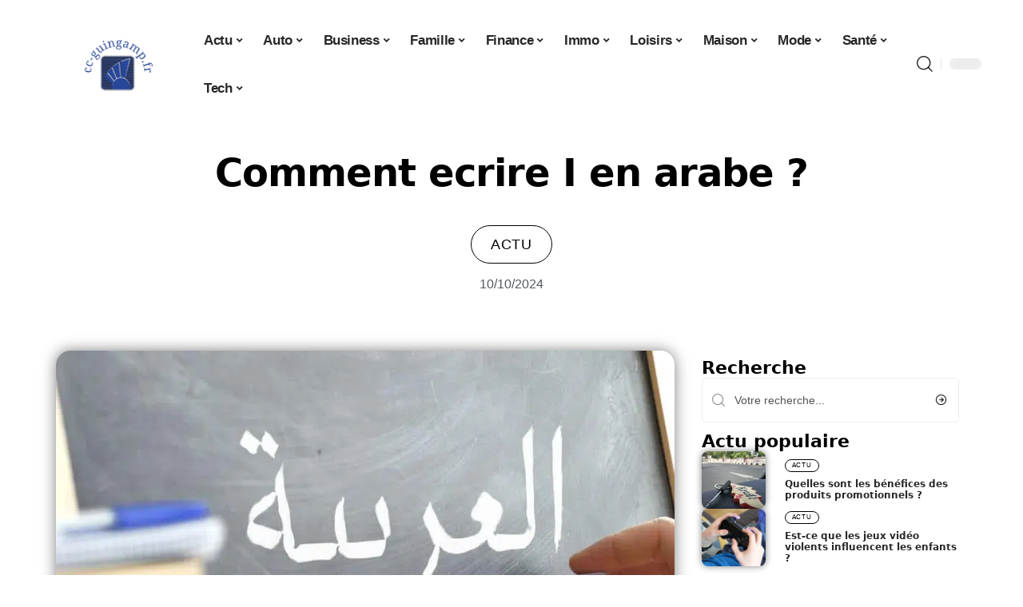

--- FILE ---
content_type: text/html; charset=UTF-8
request_url: https://www.cc-guingamp.fr/comment-ecrire-i-en-arabe/
body_size: 55011
content:
<!DOCTYPE html>
<html lang="fr-FR">
<head><meta charset="UTF-8"><script>if(navigator.userAgent.match(/MSIE|Internet Explorer/i)||navigator.userAgent.match(/Trident\/7\..*?rv:11/i)){var href=document.location.href;if(!href.match(/[?&]nowprocket/)){if(href.indexOf("?")==-1){if(href.indexOf("#")==-1){document.location.href=href+"?nowprocket=1"}else{document.location.href=href.replace("#","?nowprocket=1#")}}else{if(href.indexOf("#")==-1){document.location.href=href+"&nowprocket=1"}else{document.location.href=href.replace("#","&nowprocket=1#")}}}}</script><script>(()=>{class RocketLazyLoadScripts{constructor(){this.v="2.0.4",this.userEvents=["keydown","keyup","mousedown","mouseup","mousemove","mouseover","mouseout","touchmove","touchstart","touchend","touchcancel","wheel","click","dblclick","input"],this.attributeEvents=["onblur","onclick","oncontextmenu","ondblclick","onfocus","onmousedown","onmouseenter","onmouseleave","onmousemove","onmouseout","onmouseover","onmouseup","onmousewheel","onscroll","onsubmit"]}async t(){this.i(),this.o(),/iP(ad|hone)/.test(navigator.userAgent)&&this.h(),this.u(),this.l(this),this.m(),this.k(this),this.p(this),this._(),await Promise.all([this.R(),this.L()]),this.lastBreath=Date.now(),this.S(this),this.P(),this.D(),this.O(),this.M(),await this.C(this.delayedScripts.normal),await this.C(this.delayedScripts.defer),await this.C(this.delayedScripts.async),await this.T(),await this.F(),await this.j(),await this.A(),window.dispatchEvent(new Event("rocket-allScriptsLoaded")),this.everythingLoaded=!0,this.lastTouchEnd&&await new Promise(t=>setTimeout(t,500-Date.now()+this.lastTouchEnd)),this.I(),this.H(),this.U(),this.W()}i(){this.CSPIssue=sessionStorage.getItem("rocketCSPIssue"),document.addEventListener("securitypolicyviolation",t=>{this.CSPIssue||"script-src-elem"!==t.violatedDirective||"data"!==t.blockedURI||(this.CSPIssue=!0,sessionStorage.setItem("rocketCSPIssue",!0))},{isRocket:!0})}o(){window.addEventListener("pageshow",t=>{this.persisted=t.persisted,this.realWindowLoadedFired=!0},{isRocket:!0}),window.addEventListener("pagehide",()=>{this.onFirstUserAction=null},{isRocket:!0})}h(){let t;function e(e){t=e}window.addEventListener("touchstart",e,{isRocket:!0}),window.addEventListener("touchend",function i(o){o.changedTouches[0]&&t.changedTouches[0]&&Math.abs(o.changedTouches[0].pageX-t.changedTouches[0].pageX)<10&&Math.abs(o.changedTouches[0].pageY-t.changedTouches[0].pageY)<10&&o.timeStamp-t.timeStamp<200&&(window.removeEventListener("touchstart",e,{isRocket:!0}),window.removeEventListener("touchend",i,{isRocket:!0}),"INPUT"===o.target.tagName&&"text"===o.target.type||(o.target.dispatchEvent(new TouchEvent("touchend",{target:o.target,bubbles:!0})),o.target.dispatchEvent(new MouseEvent("mouseover",{target:o.target,bubbles:!0})),o.target.dispatchEvent(new PointerEvent("click",{target:o.target,bubbles:!0,cancelable:!0,detail:1,clientX:o.changedTouches[0].clientX,clientY:o.changedTouches[0].clientY})),event.preventDefault()))},{isRocket:!0})}q(t){this.userActionTriggered||("mousemove"!==t.type||this.firstMousemoveIgnored?"keyup"===t.type||"mouseover"===t.type||"mouseout"===t.type||(this.userActionTriggered=!0,this.onFirstUserAction&&this.onFirstUserAction()):this.firstMousemoveIgnored=!0),"click"===t.type&&t.preventDefault(),t.stopPropagation(),t.stopImmediatePropagation(),"touchstart"===this.lastEvent&&"touchend"===t.type&&(this.lastTouchEnd=Date.now()),"click"===t.type&&(this.lastTouchEnd=0),this.lastEvent=t.type,t.composedPath&&t.composedPath()[0].getRootNode()instanceof ShadowRoot&&(t.rocketTarget=t.composedPath()[0]),this.savedUserEvents.push(t)}u(){this.savedUserEvents=[],this.userEventHandler=this.q.bind(this),this.userEvents.forEach(t=>window.addEventListener(t,this.userEventHandler,{passive:!1,isRocket:!0})),document.addEventListener("visibilitychange",this.userEventHandler,{isRocket:!0})}U(){this.userEvents.forEach(t=>window.removeEventListener(t,this.userEventHandler,{passive:!1,isRocket:!0})),document.removeEventListener("visibilitychange",this.userEventHandler,{isRocket:!0}),this.savedUserEvents.forEach(t=>{(t.rocketTarget||t.target).dispatchEvent(new window[t.constructor.name](t.type,t))})}m(){const t="return false",e=Array.from(this.attributeEvents,t=>"data-rocket-"+t),i="["+this.attributeEvents.join("],[")+"]",o="[data-rocket-"+this.attributeEvents.join("],[data-rocket-")+"]",s=(e,i,o)=>{o&&o!==t&&(e.setAttribute("data-rocket-"+i,o),e["rocket"+i]=new Function("event",o),e.setAttribute(i,t))};new MutationObserver(t=>{for(const n of t)"attributes"===n.type&&(n.attributeName.startsWith("data-rocket-")||this.everythingLoaded?n.attributeName.startsWith("data-rocket-")&&this.everythingLoaded&&this.N(n.target,n.attributeName.substring(12)):s(n.target,n.attributeName,n.target.getAttribute(n.attributeName))),"childList"===n.type&&n.addedNodes.forEach(t=>{if(t.nodeType===Node.ELEMENT_NODE)if(this.everythingLoaded)for(const i of[t,...t.querySelectorAll(o)])for(const t of i.getAttributeNames())e.includes(t)&&this.N(i,t.substring(12));else for(const e of[t,...t.querySelectorAll(i)])for(const t of e.getAttributeNames())this.attributeEvents.includes(t)&&s(e,t,e.getAttribute(t))})}).observe(document,{subtree:!0,childList:!0,attributeFilter:[...this.attributeEvents,...e]})}I(){this.attributeEvents.forEach(t=>{document.querySelectorAll("[data-rocket-"+t+"]").forEach(e=>{this.N(e,t)})})}N(t,e){const i=t.getAttribute("data-rocket-"+e);i&&(t.setAttribute(e,i),t.removeAttribute("data-rocket-"+e))}k(t){Object.defineProperty(HTMLElement.prototype,"onclick",{get(){return this.rocketonclick||null},set(e){this.rocketonclick=e,this.setAttribute(t.everythingLoaded?"onclick":"data-rocket-onclick","this.rocketonclick(event)")}})}S(t){function e(e,i){let o=e[i];e[i]=null,Object.defineProperty(e,i,{get:()=>o,set(s){t.everythingLoaded?o=s:e["rocket"+i]=o=s}})}e(document,"onreadystatechange"),e(window,"onload"),e(window,"onpageshow");try{Object.defineProperty(document,"readyState",{get:()=>t.rocketReadyState,set(e){t.rocketReadyState=e},configurable:!0}),document.readyState="loading"}catch(t){console.log("WPRocket DJE readyState conflict, bypassing")}}l(t){this.originalAddEventListener=EventTarget.prototype.addEventListener,this.originalRemoveEventListener=EventTarget.prototype.removeEventListener,this.savedEventListeners=[],EventTarget.prototype.addEventListener=function(e,i,o){o&&o.isRocket||!t.B(e,this)&&!t.userEvents.includes(e)||t.B(e,this)&&!t.userActionTriggered||e.startsWith("rocket-")||t.everythingLoaded?t.originalAddEventListener.call(this,e,i,o):(t.savedEventListeners.push({target:this,remove:!1,type:e,func:i,options:o}),"mouseenter"!==e&&"mouseleave"!==e||t.originalAddEventListener.call(this,e,t.savedUserEvents.push,o))},EventTarget.prototype.removeEventListener=function(e,i,o){o&&o.isRocket||!t.B(e,this)&&!t.userEvents.includes(e)||t.B(e,this)&&!t.userActionTriggered||e.startsWith("rocket-")||t.everythingLoaded?t.originalRemoveEventListener.call(this,e,i,o):t.savedEventListeners.push({target:this,remove:!0,type:e,func:i,options:o})}}J(t,e){this.savedEventListeners=this.savedEventListeners.filter(i=>{let o=i.type,s=i.target||window;return e!==o||t!==s||(this.B(o,s)&&(i.type="rocket-"+o),this.$(i),!1)})}H(){EventTarget.prototype.addEventListener=this.originalAddEventListener,EventTarget.prototype.removeEventListener=this.originalRemoveEventListener,this.savedEventListeners.forEach(t=>this.$(t))}$(t){t.remove?this.originalRemoveEventListener.call(t.target,t.type,t.func,t.options):this.originalAddEventListener.call(t.target,t.type,t.func,t.options)}p(t){let e;function i(e){return t.everythingLoaded?e:e.split(" ").map(t=>"load"===t||t.startsWith("load.")?"rocket-jquery-load":t).join(" ")}function o(o){function s(e){const s=o.fn[e];o.fn[e]=o.fn.init.prototype[e]=function(){return this[0]===window&&t.userActionTriggered&&("string"==typeof arguments[0]||arguments[0]instanceof String?arguments[0]=i(arguments[0]):"object"==typeof arguments[0]&&Object.keys(arguments[0]).forEach(t=>{const e=arguments[0][t];delete arguments[0][t],arguments[0][i(t)]=e})),s.apply(this,arguments),this}}if(o&&o.fn&&!t.allJQueries.includes(o)){const e={DOMContentLoaded:[],"rocket-DOMContentLoaded":[]};for(const t in e)document.addEventListener(t,()=>{e[t].forEach(t=>t())},{isRocket:!0});o.fn.ready=o.fn.init.prototype.ready=function(i){function s(){parseInt(o.fn.jquery)>2?setTimeout(()=>i.bind(document)(o)):i.bind(document)(o)}return"function"==typeof i&&(t.realDomReadyFired?!t.userActionTriggered||t.fauxDomReadyFired?s():e["rocket-DOMContentLoaded"].push(s):e.DOMContentLoaded.push(s)),o([])},s("on"),s("one"),s("off"),t.allJQueries.push(o)}e=o}t.allJQueries=[],o(window.jQuery),Object.defineProperty(window,"jQuery",{get:()=>e,set(t){o(t)}})}P(){const t=new Map;document.write=document.writeln=function(e){const i=document.currentScript,o=document.createRange(),s=i.parentElement;let n=t.get(i);void 0===n&&(n=i.nextSibling,t.set(i,n));const c=document.createDocumentFragment();o.setStart(c,0),c.appendChild(o.createContextualFragment(e)),s.insertBefore(c,n)}}async R(){return new Promise(t=>{this.userActionTriggered?t():this.onFirstUserAction=t})}async L(){return new Promise(t=>{document.addEventListener("DOMContentLoaded",()=>{this.realDomReadyFired=!0,t()},{isRocket:!0})})}async j(){return this.realWindowLoadedFired?Promise.resolve():new Promise(t=>{window.addEventListener("load",t,{isRocket:!0})})}M(){this.pendingScripts=[];this.scriptsMutationObserver=new MutationObserver(t=>{for(const e of t)e.addedNodes.forEach(t=>{"SCRIPT"!==t.tagName||t.noModule||t.isWPRocket||this.pendingScripts.push({script:t,promise:new Promise(e=>{const i=()=>{const i=this.pendingScripts.findIndex(e=>e.script===t);i>=0&&this.pendingScripts.splice(i,1),e()};t.addEventListener("load",i,{isRocket:!0}),t.addEventListener("error",i,{isRocket:!0}),setTimeout(i,1e3)})})})}),this.scriptsMutationObserver.observe(document,{childList:!0,subtree:!0})}async F(){await this.X(),this.pendingScripts.length?(await this.pendingScripts[0].promise,await this.F()):this.scriptsMutationObserver.disconnect()}D(){this.delayedScripts={normal:[],async:[],defer:[]},document.querySelectorAll("script[type$=rocketlazyloadscript]").forEach(t=>{t.hasAttribute("data-rocket-src")?t.hasAttribute("async")&&!1!==t.async?this.delayedScripts.async.push(t):t.hasAttribute("defer")&&!1!==t.defer||"module"===t.getAttribute("data-rocket-type")?this.delayedScripts.defer.push(t):this.delayedScripts.normal.push(t):this.delayedScripts.normal.push(t)})}async _(){await this.L();let t=[];document.querySelectorAll("script[type$=rocketlazyloadscript][data-rocket-src]").forEach(e=>{let i=e.getAttribute("data-rocket-src");if(i&&!i.startsWith("data:")){i.startsWith("//")&&(i=location.protocol+i);try{const o=new URL(i).origin;o!==location.origin&&t.push({src:o,crossOrigin:e.crossOrigin||"module"===e.getAttribute("data-rocket-type")})}catch(t){}}}),t=[...new Map(t.map(t=>[JSON.stringify(t),t])).values()],this.Y(t,"preconnect")}async G(t){if(await this.K(),!0!==t.noModule||!("noModule"in HTMLScriptElement.prototype))return new Promise(e=>{let i;function o(){(i||t).setAttribute("data-rocket-status","executed"),e()}try{if(navigator.userAgent.includes("Firefox/")||""===navigator.vendor||this.CSPIssue)i=document.createElement("script"),[...t.attributes].forEach(t=>{let e=t.nodeName;"type"!==e&&("data-rocket-type"===e&&(e="type"),"data-rocket-src"===e&&(e="src"),i.setAttribute(e,t.nodeValue))}),t.text&&(i.text=t.text),t.nonce&&(i.nonce=t.nonce),i.hasAttribute("src")?(i.addEventListener("load",o,{isRocket:!0}),i.addEventListener("error",()=>{i.setAttribute("data-rocket-status","failed-network"),e()},{isRocket:!0}),setTimeout(()=>{i.isConnected||e()},1)):(i.text=t.text,o()),i.isWPRocket=!0,t.parentNode.replaceChild(i,t);else{const i=t.getAttribute("data-rocket-type"),s=t.getAttribute("data-rocket-src");i?(t.type=i,t.removeAttribute("data-rocket-type")):t.removeAttribute("type"),t.addEventListener("load",o,{isRocket:!0}),t.addEventListener("error",i=>{this.CSPIssue&&i.target.src.startsWith("data:")?(console.log("WPRocket: CSP fallback activated"),t.removeAttribute("src"),this.G(t).then(e)):(t.setAttribute("data-rocket-status","failed-network"),e())},{isRocket:!0}),s?(t.fetchPriority="high",t.removeAttribute("data-rocket-src"),t.src=s):t.src="data:text/javascript;base64,"+window.btoa(unescape(encodeURIComponent(t.text)))}}catch(i){t.setAttribute("data-rocket-status","failed-transform"),e()}});t.setAttribute("data-rocket-status","skipped")}async C(t){const e=t.shift();return e?(e.isConnected&&await this.G(e),this.C(t)):Promise.resolve()}O(){this.Y([...this.delayedScripts.normal,...this.delayedScripts.defer,...this.delayedScripts.async],"preload")}Y(t,e){this.trash=this.trash||[];let i=!0;var o=document.createDocumentFragment();t.forEach(t=>{const s=t.getAttribute&&t.getAttribute("data-rocket-src")||t.src;if(s&&!s.startsWith("data:")){const n=document.createElement("link");n.href=s,n.rel=e,"preconnect"!==e&&(n.as="script",n.fetchPriority=i?"high":"low"),t.getAttribute&&"module"===t.getAttribute("data-rocket-type")&&(n.crossOrigin=!0),t.crossOrigin&&(n.crossOrigin=t.crossOrigin),t.integrity&&(n.integrity=t.integrity),t.nonce&&(n.nonce=t.nonce),o.appendChild(n),this.trash.push(n),i=!1}}),document.head.appendChild(o)}W(){this.trash.forEach(t=>t.remove())}async T(){try{document.readyState="interactive"}catch(t){}this.fauxDomReadyFired=!0;try{await this.K(),this.J(document,"readystatechange"),document.dispatchEvent(new Event("rocket-readystatechange")),await this.K(),document.rocketonreadystatechange&&document.rocketonreadystatechange(),await this.K(),this.J(document,"DOMContentLoaded"),document.dispatchEvent(new Event("rocket-DOMContentLoaded")),await this.K(),this.J(window,"DOMContentLoaded"),window.dispatchEvent(new Event("rocket-DOMContentLoaded"))}catch(t){console.error(t)}}async A(){try{document.readyState="complete"}catch(t){}try{await this.K(),this.J(document,"readystatechange"),document.dispatchEvent(new Event("rocket-readystatechange")),await this.K(),document.rocketonreadystatechange&&document.rocketonreadystatechange(),await this.K(),this.J(window,"load"),window.dispatchEvent(new Event("rocket-load")),await this.K(),window.rocketonload&&window.rocketonload(),await this.K(),this.allJQueries.forEach(t=>t(window).trigger("rocket-jquery-load")),await this.K(),this.J(window,"pageshow");const t=new Event("rocket-pageshow");t.persisted=this.persisted,window.dispatchEvent(t),await this.K(),window.rocketonpageshow&&window.rocketonpageshow({persisted:this.persisted})}catch(t){console.error(t)}}async K(){Date.now()-this.lastBreath>45&&(await this.X(),this.lastBreath=Date.now())}async X(){return document.hidden?new Promise(t=>setTimeout(t)):new Promise(t=>requestAnimationFrame(t))}B(t,e){return e===document&&"readystatechange"===t||(e===document&&"DOMContentLoaded"===t||(e===window&&"DOMContentLoaded"===t||(e===window&&"load"===t||e===window&&"pageshow"===t)))}static run(){(new RocketLazyLoadScripts).t()}}RocketLazyLoadScripts.run()})();</script>
    
    <meta http-equiv="X-UA-Compatible" content="IE=edge">
    <meta name="viewport" content="width=device-width, initial-scale=1">
    <link rel="profile" href="https://gmpg.org/xfn/11">
	<meta name='robots' content='index, follow, max-image-preview:large, max-snippet:-1, max-video-preview:-1' />
            <link rel="apple-touch-icon" href="https://www.cc-guingamp.fr/wp-content/uploads/cc-guingamp.fr-512x512_2-2.png"/>
		            <meta name="msapplication-TileColor" content="#ffffff">
            <meta name="msapplication-TileImage" content="https://www.cc-guingamp.fr/wp-content/uploads/cc-guingamp.fr-512x512_2-2.png"/>
		<meta http-equiv="Content-Security-Policy" content="upgrade-insecure-requests">

	<!-- This site is optimized with the Yoast SEO plugin v26.8 - https://yoast.com/product/yoast-seo-wordpress/ -->
	<title>Comment ecrire I en arabe ? - Blog Généraliste</title>
<link data-rocket-prefetch href="https://www.googletagmanager.com" rel="dns-prefetch">
<style id="wpr-usedcss">img:is([sizes=auto i],[sizes^="auto," i]){contain-intrinsic-size:3000px 1500px}.block-wrap>.block-inner>.p-grid,.block-wrap>.block-inner>.p-wrap,.entry-content,.footer-wrap,.mega-dropdown,.ruby-table-contents,.swiper-container,.swiper-wrapper .p-wrap,.widget{contain:style layout}body,html{font-family:-apple-system,BlinkMacSystemFont,"Segoe UI",Roboto,Helvetica,Arial,sans-serif,"Apple Color Emoji","Segoe UI Emoji","Segoe UI Symbol"!important}a,address,article,code,div,dl,dt,em,fieldset,figcaption,footer,form,h2,h3,header,label,legend,li,main,nav,ol,p,section,span,strong,time,tr,ul{font-family:inherit}img.emoji{display:inline!important;border:none!important;box-shadow:none!important;height:1em!important;width:1em!important;margin:0 .07em!important;vertical-align:-.1em!important;background:0 0!important;padding:0!important}:root{--direction-multiplier:1}body.rtl{--direction-multiplier:-1}.elementor-screen-only{height:1px;margin:-1px;overflow:hidden;padding:0;position:absolute;top:-10000em;width:1px;clip:rect(0,0,0,0);border:0}.elementor *,.elementor :after,.elementor :before{box-sizing:border-box}.elementor a{box-shadow:none;text-decoration:none}.elementor img{border:none;border-radius:0;box-shadow:none;height:auto;max-width:100%}.elementor .elementor-widget:not(.elementor-widget-text-editor):not(.elementor-widget-theme-post-content) figure{margin:0}.elementor iframe,.elementor object,.elementor video{border:none;line-height:1;margin:0;max-width:100%;width:100%}.elementor-element{--flex-direction:initial;--flex-wrap:initial;--justify-content:initial;--align-items:initial;--align-content:initial;--gap:initial;--flex-basis:initial;--flex-grow:initial;--flex-shrink:initial;--order:initial;--align-self:initial;align-self:var(--align-self);flex-basis:var(--flex-basis);flex-grow:var(--flex-grow);flex-shrink:var(--flex-shrink);order:var(--order)}.elementor-element:where(.e-con-full,.elementor-widget){align-content:var(--align-content);align-items:var(--align-items);flex-direction:var(--flex-direction);flex-wrap:var(--flex-wrap);gap:var(--row-gap) var(--column-gap);justify-content:var(--justify-content)}.elementor-invisible{visibility:hidden}.elementor-align-center{text-align:center}:root{--page-title-display:block}.elementor-widget-wrap{align-content:flex-start;flex-wrap:wrap;position:relative;width:100%}.elementor:not(.elementor-bc-flex-widget) .elementor-widget-wrap{display:flex}.elementor-widget-wrap>.elementor-element{width:100%}.elementor-widget-wrap.e-swiper-container{width:calc(100% - (var(--e-column-margin-left,0px) + var(--e-column-margin-right,0px)))}.elementor-widget{position:relative}.elementor-widget:not(:last-child){margin-block-end:var(--kit-widget-spacing,20px)}@media (min-width:1025px){#elementor-device-mode:after{content:"desktop"}}@media (min-width:-1){#elementor-device-mode:after{content:"widescreen"}.elementor-widget:not(.elementor-widescreen-align-end) .elementor-icon-list-item:after{inset-inline-start:0}.elementor-widget:not(.elementor-widescreen-align-start) .elementor-icon-list-item:after{inset-inline-end:0}}@media (max-width:-1){#elementor-device-mode:after{content:"laptop";content:"tablet_extra"}}@media (max-width:1024px){#elementor-device-mode:after{content:"tablet"}}@media (max-width:-1){#elementor-device-mode:after{content:"mobile_extra"}.elementor-widget:not(.elementor-laptop-align-end) .elementor-icon-list-item:after{inset-inline-start:0}.elementor-widget:not(.elementor-laptop-align-start) .elementor-icon-list-item:after{inset-inline-end:0}.elementor-widget:not(.elementor-tablet_extra-align-end) .elementor-icon-list-item:after{inset-inline-start:0}.elementor-widget:not(.elementor-tablet_extra-align-start) .elementor-icon-list-item:after{inset-inline-end:0}}@media (prefers-reduced-motion:no-preference){html{scroll-behavior:smooth}}.e-con{--border-radius:0;--border-top-width:0px;--border-right-width:0px;--border-bottom-width:0px;--border-left-width:0px;--border-style:initial;--border-color:initial;--container-widget-width:100%;--container-widget-height:initial;--container-widget-flex-grow:0;--container-widget-align-self:initial;--content-width:min(100%,var(--container-max-width,1140px));--width:100%;--min-height:initial;--height:auto;--text-align:initial;--margin-top:0px;--margin-right:0px;--margin-bottom:0px;--margin-left:0px;--padding-top:var(--container-default-padding-top,10px);--padding-right:var(--container-default-padding-right,10px);--padding-bottom:var(--container-default-padding-bottom,10px);--padding-left:var(--container-default-padding-left,10px);--position:relative;--z-index:revert;--overflow:visible;--gap:var(--widgets-spacing,20px);--row-gap:var(--widgets-spacing-row,20px);--column-gap:var(--widgets-spacing-column,20px);--overlay-mix-blend-mode:initial;--overlay-opacity:1;--overlay-transition:0.3s;--e-con-grid-template-columns:repeat(3,1fr);--e-con-grid-template-rows:repeat(2,1fr);border-radius:var(--border-radius);height:var(--height);min-height:var(--min-height);min-width:0;overflow:var(--overflow);position:var(--position);width:var(--width);z-index:var(--z-index);--flex-wrap-mobile:wrap}.e-con:where(:not(.e-div-block-base)){transition:background var(--background-transition,.3s),border var(--border-transition,.3s),box-shadow var(--border-transition,.3s),transform var(--e-con-transform-transition-duration,.4s)}.e-con{--margin-block-start:var(--margin-top);--margin-block-end:var(--margin-bottom);--margin-inline-start:var(--margin-left);--margin-inline-end:var(--margin-right);--padding-inline-start:var(--padding-left);--padding-inline-end:var(--padding-right);--padding-block-start:var(--padding-top);--padding-block-end:var(--padding-bottom);--border-block-start-width:var(--border-top-width);--border-block-end-width:var(--border-bottom-width);--border-inline-start-width:var(--border-left-width);--border-inline-end-width:var(--border-right-width)}body.rtl .e-con{--padding-inline-start:var(--padding-right);--padding-inline-end:var(--padding-left);--margin-inline-start:var(--margin-right);--margin-inline-end:var(--margin-left);--border-inline-start-width:var(--border-right-width);--border-inline-end-width:var(--border-left-width)}.e-con{margin-block-end:var(--margin-block-end);margin-block-start:var(--margin-block-start);margin-inline-end:var(--margin-inline-end);margin-inline-start:var(--margin-inline-start);padding-inline-end:var(--padding-inline-end);padding-inline-start:var(--padding-inline-start)}.e-con.e-flex{--flex-direction:column;--flex-basis:auto;--flex-grow:0;--flex-shrink:1;flex:var(--flex-grow) var(--flex-shrink) var(--flex-basis)}.e-con-full,.e-con>.e-con-inner{padding-block-end:var(--padding-block-end);padding-block-start:var(--padding-block-start);text-align:var(--text-align)}.e-con-full.e-flex,.e-con.e-flex>.e-con-inner{flex-direction:var(--flex-direction)}.e-con,.e-con>.e-con-inner{display:var(--display)}.e-con-boxed.e-flex{align-content:normal;align-items:normal;flex-direction:column;flex-wrap:nowrap;justify-content:normal}.e-con-boxed{gap:initial;text-align:initial}.e-con.e-flex>.e-con-inner{align-content:var(--align-content);align-items:var(--align-items);align-self:auto;flex-basis:auto;flex-grow:1;flex-shrink:1;flex-wrap:var(--flex-wrap);justify-content:var(--justify-content)}.e-con>.e-con-inner{gap:var(--row-gap) var(--column-gap);height:100%;margin:0 auto;max-width:var(--content-width);padding-inline-end:0;padding-inline-start:0;width:100%}:is(.elementor-section-wrap,[data-elementor-id])>.e-con{--margin-left:auto;--margin-right:auto;max-width:min(100%,var(--width))}.e-con .elementor-widget.elementor-widget{margin-block-end:0}.e-con:before,.e-con>.elementor-motion-effects-container>.elementor-motion-effects-layer:before{border-block-end-width:var(--border-block-end-width);border-block-start-width:var(--border-block-start-width);border-color:var(--border-color);border-inline-end-width:var(--border-inline-end-width);border-inline-start-width:var(--border-inline-start-width);border-radius:var(--border-radius);border-style:var(--border-style);content:var(--background-overlay);display:block;height:max(100% + var(--border-top-width) + var(--border-bottom-width),100%);left:calc(0px - var(--border-left-width));mix-blend-mode:var(--overlay-mix-blend-mode);opacity:var(--overlay-opacity);position:absolute;top:calc(0px - var(--border-top-width));transition:var(--overlay-transition,.3s);width:max(100% + var(--border-left-width) + var(--border-right-width),100%)}.e-con:before{transition:background var(--overlay-transition,.3s),border-radius var(--border-transition,.3s),opacity var(--overlay-transition,.3s)}.e-con .elementor-widget{min-width:0}.e-con .elementor-widget.e-widget-swiper{width:100%}.e-con>.e-con-inner>.elementor-widget>.elementor-widget-container,.e-con>.elementor-widget>.elementor-widget-container{height:100%}.e-con.e-con>.e-con-inner>.elementor-widget,.elementor.elementor .e-con>.elementor-widget{max-width:100%}.e-con .elementor-widget:not(:last-child){--kit-widget-spacing:0px}@media (max-width:767px){#elementor-device-mode:after{content:"mobile"}.e-con.e-flex{--width:100%;--flex-wrap:var(--flex-wrap-mobile)}}.elementor-element:where(:not(.e-con)):where(:not(.e-div-block-base)) .elementor-widget-container,.elementor-element:where(:not(.e-con)):where(:not(.e-div-block-base)):not(:has(.elementor-widget-container)){transition:background .3s,border .3s,border-radius .3s,box-shadow .3s,transform var(--e-transform-transition-duration,.4s)}.elementor-heading-title{line-height:1;margin:0;padding:0}.animated{animation-duration:1.25s}.animated.animated-slow{animation-duration:2s}.animated.infinite{animation-iteration-count:infinite}.animated.reverse{animation-direction:reverse;animation-fill-mode:forwards}@media (prefers-reduced-motion:reduce){.animated{animation:none!important}html *{transition-delay:0s!important;transition-duration:0s!important}}.elementor-kit-11214{--e-global-color-primary:#6EC1E4;--e-global-color-secondary:#54595F;--e-global-color-text:#7A7A7A;--e-global-color-accent:#61CE70;--e-global-typography-primary-font-family:"Roboto";--e-global-typography-primary-font-weight:600;--e-global-typography-secondary-font-family:"Roboto Slab";--e-global-typography-secondary-font-weight:400;--e-global-typography-text-font-family:"Roboto";--e-global-typography-text-font-weight:400;--e-global-typography-accent-font-family:"Roboto";--e-global-typography-accent-font-weight:500}.e-con{--container-max-width:1140px}.elementor-widget:not(:last-child){--kit-widget-spacing:20px}.elementor-element{--widgets-spacing:20px 20px;--widgets-spacing-row:20px;--widgets-spacing-column:20px}.elementor-11848 .elementor-element.elementor-element-2c09a24e{--display:flex;--gap:0px 0px;--row-gap:0px;--column-gap:0px}.elementor-11848 .elementor-element.elementor-element-2c09a24e.e-con{--flex-grow:0;--flex-shrink:0}.elementor-11848 .elementor-element.elementor-element-4f6e803a.elementor-element{--align-self:center}.elementor-11848 .elementor-element.elementor-element-4f6e803a{text-align:center}.elementor-11848 .elementor-element.elementor-element-4f6e803a .elementor-heading-title{font-family:Schoolbell,Sans-serif;font-size:58px;font-weight:600;text-transform:capitalize;font-style:normal;text-decoration:none;line-height:75px;letter-spacing:-1px;-webkit-text-stroke-color:#000;stroke:#000}[data-theme=dark] .elementor-11848 .elementor-element.elementor-element-4f6e803a .elementor-heading-title{color:#fff}.elementor-11848 .elementor-element.elementor-element-47091155.elementor-element{--align-self:center}.elementor-11848 .elementor-element.elementor-element-47091155 .p-categories{justify-content:center}.elementor-widget-post-info .elementor-icon-list-item:not(:last-child):after{border-color:var(--e-global-color-text)}.elementor-widget-post-info .elementor-icon-list-text,.elementor-widget-post-info .elementor-icon-list-text a{color:var(--e-global-color-secondary)}.elementor-widget-post-info .elementor-icon-list-item{font-family:var( --e-global-typography-text-font-family ),Sans-serif;font-weight:var(--e-global-typography-text-font-weight)}.elementor-11848 .elementor-element.elementor-element-2d7fbece .elementor-icon-list-icon{width:14px}.elementor-11848 .elementor-element.elementor-element-2d7fbece .elementor-icon-list-icon i{font-size:14px}.elementor-11848 .elementor-element.elementor-element-2d7fbece .elementor-icon-list-icon svg{--e-icon-list-icon-size:14px}.elementor-11848 .elementor-element.elementor-element-309ae095{--display:flex;--flex-direction:row;--container-widget-width:initial;--container-widget-height:100%;--container-widget-flex-grow:1;--container-widget-align-self:stretch;--flex-wrap-mobile:wrap;--gap:0px 0px;--row-gap:0px;--column-gap:0px;--margin-top:0px;--margin-bottom:0px;--margin-left:0px;--margin-right:0px;--padding-top:0px;--padding-bottom:0px;--padding-left:0px;--padding-right:0px}.elementor-11848 .elementor-element.elementor-element-6472ebaf{--display:flex;--gap:12px 0px;--row-gap:12px;--column-gap:0px;--padding-top:0px;--padding-bottom:0px;--padding-left:0px;--padding-right:24px}[data-theme=dark] .elementor-11848 .elementor-element.elementor-element-1207edc3 .elementor-heading-title{color:#fff}.elementor-11848 .elementor-element.elementor-element-3cadbb09 .p-featured{padding-bottom:100%}.elementor-11848 .elementor-element.elementor-element-3cadbb09{--readmore-fsize:14px}.elementor-11848 .elementor-element.elementor-element-3cadbb09 .p-wrap{--el-spacing:8px}.elementor-11848 .elementor-element.elementor-element-3cadbb09 .block-wrap{--bottom-spacing:24px}.elementor-11848 .elementor-element.elementor-element-72726598{--display:flex;--padding-top:0px;--padding-bottom:0px;--padding-left:0px;--padding-right:0px}@media(min-width:768px){.elementor-11848 .elementor-element.elementor-element-6472ebaf{--width:70%}.elementor-11848 .elementor-element.elementor-element-72726598{--width:30%}}@media(max-width:1024px){.e-con{--container-max-width:1024px}.elementor-11848 .elementor-element.elementor-element-4f6e803a{margin:0 0 calc(var(--kit-widget-spacing,0px) + 0px) -3px;padding:0 0 6%}.elementor-11848 .elementor-element.elementor-element-4f6e803a .elementor-heading-title{font-size:50px;line-height:1.2em}.elementor-11848 .elementor-element.elementor-element-1207edc3{margin:0 0 calc(var(--kit-widget-spacing,0px) + 0px) -3px;padding:0 0 6%}}@media(max-width:767px){.e-con{--container-max-width:767px}.elementor-11848 .elementor-element.elementor-element-4f6e803a{padding:0 0 10%}.elementor-11848 .elementor-element.elementor-element-4f6e803a .elementor-heading-title{font-size:42px}.elementor-11848 .elementor-element.elementor-element-1207edc3{padding:0 0 10%}}:root{--effect:all .25s cubic-bezier(0.32, 0.74, 0.57, 1);--timing:cubic-bezier(0.32, 0.74, 0.57, 1);--shadow-12:#0000001f;--shadow-2:#00000005;--round-3:3px;--height-34:34px;--height-40:40px;--padding-40:0 40px;--round-5:5px;--round-7:7px;--shadow-7:#00000012;--dark-accent:#191c20;--dark-accent-0:#191c2000;--dark-accent-90:#191c20f2;--meta-b-family:inherit;--meta-b-fcolor:#282828;--meta-b-fspace:normal;--meta-b-fstyle:normal;--meta-b-fweight:600;--meta-b-transform:none;--nav-bg:#fff;--subnav-bg:#fff;--indicator-bg-from:#ff0084;--nav-bg-from:#fff;--subnav-bg-from:#fff;--indicator-bg-to:#2c2cf8;--nav-bg-to:#fff;--subnav-bg-to:#fff;--bottom-border-color:var(--flex-gray-20);--column-border-color:var(--flex-gray-20);--audio-color:#ffa052;--excerpt-color:#666;--g-color:#ff184e;--gallery-color:#729dff;--heading-color:var(--body-fcolor);--nav-color:#282828;--privacy-color:#fff;--review-color:#ffc300;--subnav-color:#282828;--video-color:#ffc300;--nav-color-10:#28282820;--subnav-color-10:#28282820;--g-color-90:#ff184ee6;--absolute-dark:#242424;--body-family:'Oxygen',sans-serif;--btn-family:'Encode Sans Condensed',sans-serif;--cat-family:'Oxygen',sans-serif;--dwidgets-family:'Oxygen',sans-serif;--h1-family:'Encode Sans Condensed',sans-serif;--h2-family:'Encode Sans Condensed',sans-serif;--h3-family:'Encode Sans Condensed',sans-serif;--h4-family:'Encode Sans Condensed',sans-serif;--h5-family:'Encode Sans Condensed',sans-serif;--h6-family:'Encode Sans Condensed',sans-serif;--input-family:'Encode Sans Condensed',sans-serif;--menu-family:'Encode Sans Condensed',sans-serif;--meta-family:'Encode Sans Condensed',sans-serif;--submenu-family:'Encode Sans Condensed',sans-serif;--tagline-family:'Encode Sans Condensed',sans-serif;--body-fcolor:#282828;--btn-fcolor:inherit;--h1-fcolor:inherit;--h2-fcolor:inherit;--h3-fcolor:inherit;--h4-fcolor:inherit;--h5-fcolor:inherit;--h6-fcolor:inherit;--input-fcolor:inherit;--meta-fcolor:#666;--tagline-fcolor:inherit;--body-fsize:16px;--btn-fsize:12px;--cat-fsize:10px;--dwidgets-fsize:13px;--excerpt-fsize:14px;--h1-fsize:40px;--h2-fsize:28px;--h3-fsize:22px;--h4-fsize:16px;--h5-fsize:14px;--h6-fsize:13px;--headline-fsize:45px;--input-fsize:14px;--menu-fsize:17px;--meta-fsize:13px;--submenu-fsize:13px;--tagline-fsize:28px;--body-fspace:normal;--btn-fspace:normal;--cat-fspace:.07em;--dwidgets-fspace:0;--h1-fspace:normal;--h2-fspace:normal;--h3-fspace:normal;--h4-fspace:normal;--h5-fspace:normal;--h6-fspace:normal;--input-fspace:normal;--menu-fspace:-.02em;--meta-fspace:normal;--submenu-fspace:-.02em;--tagline-fspace:normal;--body-fstyle:normal;--btn-fstyle:normal;--cat-fstyle:normal;--dwidgets-fstyle:normal;--h1-fstyle:normal;--h2-fstyle:normal;--h3-fstyle:normal;--h4-fstyle:normal;--h5-fstyle:normal;--h6-fstyle:normal;--input-fstyle:normal;--menu-fstyle:normal;--meta-fstyle:normal;--submenu-fstyle:normal;--tagline-fstyle:normal;--body-fweight:400;--btn-fweight:700;--cat-fweight:700;--dwidgets-fweight:600;--h1-fweight:700;--h2-fweight:700;--h3-fweight:700;--h4-fweight:700;--h5-fweight:700;--h6-fweight:600;--input-fweight:400;--menu-fweight:600;--meta-fweight:400;--submenu-fweight:500;--tagline-fweight:400;--flex-gray-15:#88888826;--flex-gray-20:#88888833;--flex-gray-40:#88888866;--flex-gray-7:#88888812;--indicator-height:4px;--nav-height:60px;--absolute-light:#ddd;--solid-light:#fafafa;--em-mini:.8em;--rem-mini:.8rem;--transparent-nav-color:#fff;--swiper-navigation-size:44px;--tagline-s-fsize:22px;--em-small:.92em;--rem-small:.92rem;--bottom-spacing:35px;--box-spacing:5%;--el-spacing:12px;--heading-sub-color:var(--g-color);--body-transform:none;--btn-transform:none;--cat-transform:uppercase;--dwidgets-transform:none;--h1-transform:none;--h2-transform:none;--h3-transform:none;--h4-transform:none;--h5-transform:none;--h6-transform:none;--input-transform:none;--menu-transform:none;--meta-transform:none;--submenu-transform:none;--tagline-transform:none;--absolute-white:#fff;--solid-white:#fff;--absolute-white-0:#ffffff00;--absolute-white-90:#fffffff2;--max-width-wo-sb:100%}.light-scheme,[data-theme=dark]{--shadow-12:#00000066;--shadow-2:#00000033;--shadow-7:#0000004d;--dark-accent:#0e0f12;--dark-accent-0:#0e0f1200;--dark-accent-90:#0e0f12f2;--meta-b-fcolor:#fff;--nav-bg:#131518;--subnav-bg:#191c20;--nav-bg-from:#131518;--subnav-bg-from:#191c20;--nav-bg-to:#131518;--subnav-bg-to:#191c20;--bcrumb-color:#fff;--excerpt-color:#ddd;--heading-color:var(--body-fcolor);--nav-color:#fff;--subnav-color:#fff;--nav-color-10:#ffffff15;--subnav-color-10:#ffffff15;--body-fcolor:#fff;--h1-fcolor:#fff;--h2-fcolor:#fff;--h3-fcolor:#fff;--h4-fcolor:#fff;--h5-fcolor:#fff;--h6-fcolor:#fff;--headline-fcolor:#fff;--input-fcolor:#fff;--meta-fcolor:#bbb;--tagline-fcolor:#fff;--flex-gray-15:#88888840;--flex-gray-20:#8888884d;--flex-gray-7:#88888818;--solid-light:#333;--heading-sub-color:var(--g-color);--solid-white:#191c20}body .light-scheme [data-mode=default],body:not([data-theme=dark]) [data-mode=dark],body[data-theme=dark] [data-mode=default]{display:none!important}body .light-scheme [data-mode=dark]{display:inherit!important}.light-scheme input::placeholder,[data-theme=dark] input::placeholder{color:var(--absolute-light)}a,address,body,caption,code,div,dl,dt,em,fieldset,font,form,h2,h3,html,iframe,label,legend,li,object,ol,p,s,span,strong,table,tbody,tr,tt,ul{font-family:inherit;font-size:100%;font-weight:inherit;font-style:inherit;line-height:inherit;margin:0;padding:0;vertical-align:baseline;border:0;outline:0}html{font-size:var(--body-fsize);overflow-x:hidden;-ms-text-size-adjust:100%;-webkit-text-size-adjust:100%;text-size-adjust:100%}body{font-family:var(--body-family);font-size:var(--body-fsize);font-weight:var(--body-fweight);font-style:var(--body-fstyle);line-height:1.7;display:block;margin:0;letter-spacing:var(--body-fspace);text-transform:var(--body-transform);color:var(--body-fcolor);background-color:var(--solid-white)}body.rtl{direction:rtl}*{-moz-box-sizing:border-box;-webkit-box-sizing:border-box;box-sizing:border-box}:after,:before{-moz-box-sizing:border-box;-webkit-box-sizing:border-box;box-sizing:border-box}.site{position:relative;display:block}.site *{-webkit-font-smoothing:antialiased;-moz-osx-font-smoothing:grayscale;text-rendering:optimizeLegibility}.site-outer{position:relative;display:block;max-width:100%;background-color:var(--solid-white)}.top-spacing .site-outer{-webkit-transition:margin .5s var(--timing);transition:margin .5s var(--timing)}.site-wrap{position:relative;display:block;margin:0;padding:0}.site-wrap{z-index:1;min-height:45vh}button,input{overflow:visible}canvas,progress,video{display:inline-block}progress{vertical-align:baseline}[type=checkbox],[type=radio],legend{box-sizing:border-box;padding:0}figure{display:block;margin:0}em{font-weight:400;font-style:italic}dt{font-weight:700}address{font-style:italic}code{font-family:monospace,monospace;font-size:.9em}a{text-decoration:none;color:inherit;background-color:transparent}strong{font-weight:700}code{font-family:Courier,monospace;padding:5px;background-color:var(--flex-gray-7)}img{max-width:100%;height:auto;vertical-align:middle;border-style:none;-webkit-object-fit:cover;object-fit:cover}svg:not(:root){overflow:hidden}button,input,optgroup,select,textarea{text-transform:none;color:inherit;outline:0!important}select{line-height:22px;position:relative;max-width:100%;padding:10px;border-color:var(--flex-gray-15);border-radius:var(--round-5);outline:0!important;background:url('data:image/svg+xml;utf8,<svg xmlns="http://www.w3.org/2000/svg" viewBox="0 0 24 24"><path d="M12 15a1 1 0 0 1-.707-.293l-3-3a1 1 0 0 1 1.414-1.414L12 12.586l2.293-2.293a1 1 0 0 1 1.414 1.414l-3 3A1 1 0 0 1 12 15z"/></svg>') right 5px top 50% no-repeat;background-size:22px;-moz-appearance:none;-webkit-appearance:none;appearance:none}select option{background-color:var(--solid-white)}[type=reset],[type=submit],button,html [type=button]{-webkit-appearance:button}[type=button]::-moz-focus-inner,[type=reset]::-moz-focus-inner,[type=submit]::-moz-focus-inner,button::-moz-focus-inner{padding:0;border-style:none}[type=button]:-moz-focusring,[type=reset]:-moz-focusring,[type=submit]:-moz-focusring,button:-moz-focusring{outline:ButtonText dotted 1px}fieldset{padding:0}legend{font-weight:700;display:table;max-width:100%;white-space:normal;color:inherit}textarea{overflow:auto}[type=number]::-webkit-inner-spin-button,[type=number]::-webkit-outer-spin-button{height:auto}[type=search]::-webkit-search-cancel-button,[type=search]::-webkit-search-decoration{-webkit-appearance:none}::-webkit-file-upload-button{font:inherit;-webkit-appearance:button}[hidden],template{display:none}.clearfix:after,.clearfix:before{display:table;clear:both;content:' '}.hidden{display:none}input:disabled,select:disabled,textarea:disabled{opacity:.5;background-color:#ffcb3330}h2{font-family:var(--h2-family);font-size:var(--h2-fsize);font-weight:var(--h2-fweight);font-style:var(--h2-fstyle);line-height:var(--h2-fheight, 1.25);letter-spacing:var(--h2-fspace);text-transform:var(--h2-transform)}h2{color:var(--h2-fcolor)}.h3,h3{font-family:var(--h3-family);font-size:var(--h3-fsize);font-weight:var(--h3-fweight);font-style:var(--h3-fstyle);line-height:var(--h3-fheight, 1.3);letter-spacing:var(--h3-fspace);text-transform:var(--h3-transform)}h3{color:var(--h3-fcolor)}.h4{font-family:var(--h4-family);font-size:var(--h4-fsize);font-weight:var(--h4-fweight);font-style:var(--h4-fstyle);line-height:var(--h4-fheight, 1.45);letter-spacing:var(--h4-fspace);text-transform:var(--h4-transform)}.h5{font-family:var(--h5-family);font-size:var(--h5-fsize);font-weight:var(--h5-fweight);font-style:var(--h5-fstyle);line-height:var(--h5-fheight, 1.5);letter-spacing:var(--h5-fspace);text-transform:var(--h5-transform)}.p-categories{font-family:var(--cat-family);font-size:var(--cat-fsize);font-weight:var(--cat-fweight);font-style:var(--cat-fstyle);letter-spacing:var(--cat-fspace);text-transform:var(--cat-transform)}.is-meta,.user-form label{font-family:var(--meta-family);font-size:var(--meta-fsize);font-weight:var(--meta-fweight);font-style:var(--meta-fstyle);letter-spacing:var(--meta-fspace);text-transform:var(--meta-transform)}.tipsy-inner{font-family:var(--meta-family);font-weight:var(--meta-fweight);font-style:var(--meta-fstyle);letter-spacing:var(--meta-fspace);text-transform:var(--meta-transform);color:var(--meta-fcolor)}figcaption{font-family:var(--meta-family);font-size:var(--meta-fsize);font-weight:var(--meta-fweight);font-style:var(--meta-fstyle);letter-spacing:var(--meta-fspace);text-transform:var(--meta-transform)}.is-meta{color:var(--meta-fcolor)}input[type=email],input[type=number],input[type=password],input[type=search],input[type=text],input[type=url],textarea{font-family:var(--input-family);font-size:var(--input-fsize);font-weight:var(--input-fweight);font-style:var(--input-fstyle);line-height:1.5;letter-spacing:var(--input-fspace);text-transform:var(--input-transform);color:var(--input-fcolor)}textarea{font-size:var(--input-fsize)!important}.button,a.comment-reply-link,a.show-post-comment,button,input[type=submit]{font-family:var(--btn-family);font-size:var(--btn-fsize);font-weight:var(--btn-fweight);font-style:var(--btn-fstyle);letter-spacing:var(--btn-fspace);text-transform:var(--btn-transform)}.main-menu>li>a{font-family:var(--menu-family);font-size:var(--menu-fsize);font-weight:var(--menu-fweight);font-style:var(--menu-fstyle);line-height:1.5;letter-spacing:var(--menu-fspace);text-transform:var(--menu-transform)}.mobile-menu>li>a{font-family:'Encode Sans Condensed',sans-serif;font-size:1.1rem;font-weight:400;font-style:normal;line-height:1.5;letter-spacing:-.02em;text-transform:none}.mobile-qview a{font-family:'Encode Sans Condensed',sans-serif;font-size:16px;font-weight:600;font-style:normal;letter-spacing:-.02em;text-transform:none}.description-text{font-size:var(--excerpt-fsize)}input[type=email],input[type=number],input[type=password],input[type=search],input[type=text],input[type=url]{line-height:22px;max-width:100%;padding:10px 20px;-webkit-transition:var(--effect);transition:var(--effect);white-space:nowrap;border:none;border-radius:var(--round-3);outline:0!important;background-color:var(--flex-gray-7);-webkit-box-shadow:none!important;box-shadow:none!important}button{cursor:pointer;border:none;border-radius:var(--round-3);outline:0!important;-webkit-box-shadow:none;box-shadow:none}.button,.entry-content button,input[type=submit]:not(.search-submit){line-height:var(--height-40);padding:var(--padding-40);cursor:pointer;-webkit-transition:var(--effect);transition:var(--effect);white-space:nowrap;color:var(--absolute-white);border:none;border-radius:var(--round-3);outline:0!important;background:var(--g-color);-webkit-box-shadow:none;box-shadow:none}.entry-content button:hover,input[type=submit]:not(.search-submit):hover{-webkit-box-shadow:0 4px 15px var(--g-color-90);box-shadow:0 4px 15px var(--g-color-90)}textarea{display:block;width:100%;max-width:100%;padding:10px 25px;-webkit-transition:var(--effect);transition:var(--effect);border:none;border-radius:var(--round-3);outline:0;background-color:var(--flex-gray-7);-webkit-box-shadow:none!important;box-shadow:none!important}.rb-container{position:static;display:block;width:100%;max-width:var(--rb-width,1280px);margin-right:auto;margin-left:auto}.edge-padding{padding-right:20px;padding-left:20px}.menu-item,.rb-section ol,.rb-section ul{list-style:none}.h3,.h4,.h5,h2,h3{-ms-word-wrap:break-word;word-wrap:break-word}.icon-holder{display:flex;align-items:center}.svg-icon{width:1.5em;height:auto}.overlay-text .is-meta,.overlay-text .meta-inner{color:var(--absolute-light);--meta-fcolor:var(--absolute-light)}.overlay-text .entry-title{color:var(--absolute-white)}.light-scheme{color:var(--body-fcolor);--pagi-bg:var(--solid-light)}input:-webkit-autofill,input:-webkit-autofill:active,input:-webkit-autofill:focus,input:-webkit-autofill:hover{transition:background-color 999999s ease-in-out 0s}.overlay-wrap{position:absolute;z-index:10;top:0;right:0;bottom:0;left:0;display:flex;align-items:flex-end;flex-flow:row nowrap;pointer-events:none}.overlay-inner{position:relative;display:block;width:100%;padding:20px;cursor:auto;pointer-events:auto}.p-gradient .overlay-inner{background:-webkit-gradient(linear,left top,left bottom,from(var(--dark-accent-0)),to(var(--dark-accent)));background:linear-gradient(to top,var(--dark-accent) 0,var(--dark-accent-90) 50%,var(--dark-accent-0) 100%)}.block-inner{display:flex;flex-flow:row wrap;flex-grow:1;row-gap:var(--bottom-spacing)}.is-gap-7 .block-inner{margin-right:-7px;margin-left:-7px;--column-gap:7px}.is-gap-10 .block-inner{margin-right:-10px;margin-left:-10px;--column-gap:10px}.is-gap-20 .block-inner{margin-right:-20px;margin-left:-20px;--column-gap:20px}.block-inner>*{flex-basis:100%;width:100%;padding-right:var(--column-gap,0);padding-left:var(--column-gap,0)}[class*=is-gap-]>.block-inner>*{padding-right:var(--column-gap,0);padding-left:var(--column-gap,0)}.effect-fadeout.activated a{opacity:.3}.effect-fadeout.activated a:focus,.effect-fadeout.activated a:hover{opacity:1}.is-hidden{display:none!important}.is-invisible{visibility:hidden;opacity:0}.rb-loader{font-size:10px;position:relative;display:none;overflow:hidden;width:3em;height:3em;transform:translateZ(0);animation:.8s linear infinite spin-loader;text-indent:-9999em;color:var(--g-color);border-radius:50%;background:currentColor;background:linear-gradient(to right,currentColor 10%,rgba(255,255,255,0) 50%)}.rb-loader:before{position:absolute;top:0;left:0;width:50%;height:50%;content:'';color:inherit;border-radius:100% 0 0 0;background:currentColor}.rb-loader:after{position:absolute;top:0;right:0;bottom:0;left:0;width:75%;height:75%;margin:auto;content:'';opacity:.5;border-radius:50%;background:var(--solid-white)}@-webkit-keyframes spin-loader{0%{transform:rotate(0)}100%{transform:rotate(360deg)}}@keyframes spin-loader{0%{transform:rotate(0)}100%{transform:rotate(360deg)}}.rb-loader.loader-absolute{position:absolute;bottom:50%;left:50%;display:block;margin-top:-1.5em;margin-left:-1.5em}.opacity-animate{-webkit-transition:opacity .25s var(--timing);transition:opacity .25s var(--timing)}.is-invisible{opacity:0}.pagination-trigger.is-disable{pointer-events:none;opacity:.5}.loadmore-trigger span,.pagination-trigger{font-size:var(--pagi-size, inherit);line-height:calc(var(--pagi-size, inherit) * 1.6);position:relative;display:inline-flex;align-items:center;flex-flow:row nowrap;min-height:var(--height-34);padding:var(--padding-40);-webkit-transition:var(--effect);transition:var(--effect);color:var(--pagi-color,currentColor);border-color:var(--pagi-accent-color,var(--flex-gray-7));border-radius:var(--round-7);background-color:var(--pagi-accent-color,var(--flex-gray-7))}.loadmore-trigger.loading span{opacity:0}.search-form{position:relative;display:flex;overflow:hidden;align-items:stretch;flex-flow:row nowrap;width:100%;border-radius:var(--round-7);background-color:var(--flex-gray-7)}.search-form input[type=search]{width:100%;padding:15px 15px 15px 5px;background:0 0!important}.search-submit{height:100%;padding:0 20px;cursor:pointer;-webkit-transition:var(--effect);transition:var(--effect);border:none;background-color:transparent;-webkit-box-shadow:none;box-shadow:none}.search-submit:active,.search-submit:hover{color:#fff;background-color:var(--g-color);-webkit-box-shadow:0 4px 15px var(--g-color-90);box-shadow:0 4px 15px var(--g-color-90)}.mfp-bg{position:fixed;z-index:9042;top:0;left:0;overflow:hidden;width:100%;height:100%;background:var(--dark-accent)}.mfp-wrap{position:fixed;z-index:9043;top:0;left:0;width:100%;height:100%;outline:0!important;-webkit-backface-visibility:hidden}.mfp-wrap button>*{pointer-events:none}.mfp-container{position:absolute;top:0;left:0;box-sizing:border-box;width:100%;height:100%;padding:0;text-align:center}.mfp-container:before{display:inline-block;height:100%;content:'';vertical-align:middle}.mfp-align-top .mfp-container:before{display:none}.mfp-content{position:relative;z-index:1045;display:inline-block;margin:0 auto;text-align:left;vertical-align:middle}.mfp-ajax-holder .mfp-content,.mfp-inline-holder .mfp-content{width:100%;cursor:auto}.mfp-ajax-cur{cursor:progress}.mfp-zoom-out-cur{cursor:zoom-out}.mfp-auto-cursor .mfp-content{cursor:auto}.mfp-arrow,.mfp-close,.mfp-counter{-moz-user-select:none;-webkit-user-select:none;user-select:none}.mfp-loading.mfp-figure{display:none}.mfp-hide{display:none!important}.mfp-s-error .mfp-content{display:none}button::-moz-focus-inner{padding:0;border:0}.mfp-arrow{position:absolute;top:50%;width:130px;height:110px;margin:0;margin-top:-55px;padding:0;opacity:.65;-webkit-tap-highlight-color:transparent}.mfp-arrow:active{margin-top:-54px}.mfp-arrow:focus,.mfp-arrow:hover{opacity:1}.mfp-arrow:after,.mfp-arrow:before{position:absolute;top:0;left:0;display:block;width:0;height:0;margin-top:35px;margin-left:35px;content:'';border:inset transparent}.mfp-arrow:after{top:8px;border-top-width:13px;border-bottom-width:13px}.mfp-arrow:before{opacity:.7;border-top-width:21px;border-bottom-width:21px}.mfp-iframe-holder .mfp-content{line-height:0;width:100%;max-width:900px}.mfp-iframe-scaler{overflow:hidden;width:100%;height:0;padding-top:56.25%}.mfp-iframe-scaler iframe{position:absolute;top:0;left:0;display:block;width:100%;height:100%;background:#000;box-shadow:0 0 8px rgba(0,0,0,.6)}img.mfp-img{line-height:0;display:block;box-sizing:border-box;width:auto;max-width:100%;height:auto;margin:0 auto;padding:40px 0}.mfp-figure{line-height:0}.mfp-figure:after{position:absolute;z-index:-1;top:40px;right:0;bottom:40px;left:0;display:block;width:auto;height:auto;content:'';background:#444;box-shadow:0 0 8px rgba(0,0,0,.6)}.mfp-figure figure{margin:0}.mfp-bottom-bar{position:absolute;top:100%;left:0;width:100%;margin-top:-36px;cursor:auto}.mfp-image-holder .mfp-content{max-width:100%}.mfp-bg.popup-animation{-webkit-transition:all .5s var(--timing);transition:all .5s var(--timing);opacity:0}.mfp-bg.mfp-ready.popup-animation{opacity:.92}.mfp-bg.mfp-ready.popup-animation.site-access-popup{opacity:.99}.mfp-removing.mfp-bg.mfp-ready.popup-animation{opacity:0!important}.popup-animation .mfp-content{-webkit-transition:all .5s var(--timing);transition:all .5s var(--timing);opacity:0}.popup-animation.mfp-ready .mfp-content{opacity:1}.popup-animation.mfp-removing .mfp-content{opacity:0}.tipsy-inner{font-size:var(--meta-fsize);line-height:1;max-width:200px;padding:7px 10px;text-align:center;color:var(--absolute-white);border-radius:var(--round-3);background-color:var(--dark-accent)}.rtl .rbi.rbi-reddit:before{-webkit-transform:none;transform:none}.rbi,[class^=rbi-]{font-family:ruby-icon!important;font-weight:400;font-style:normal;font-variant:normal;text-transform:none;-webkit-font-smoothing:antialiased;-moz-osx-font-smoothing:grayscale;speak:none}body.rtl .rbi:before{display:inline-block;-webkit-transform:scale(-1,1);transform:scale(-1,1)}.rbi-darrow-top:before{content:'\e94a'}.rbi-search:before{content:'\e946'}.rbi-read:before{content:'\e94c'}.rbi-close:before{content:'\e949'}.rbi-reddit:before{content:'\e928'}.rbi-cright:before{content:'\e902'}.rbi-angle-down:before{content:'\e924'}.rbi-star-o:before{content:'\e94f'}.swiper-container{position:relative;z-index:1;overflow:hidden;margin-right:auto;margin-left:auto;padding:0;list-style:none}.pre-load:not(.swiper-container-initialized){max-height:0}.swiper-wrapper{position:relative;z-index:1;display:flex;box-sizing:content-box;width:100%;height:100%;transition-property:transform}.swiper-wrapper{transform:translate3d(0,0,0)}.swiper-slide{position:relative;flex-shrink:0;width:100%;height:100%;transition-property:transform}.swiper-slide-invisible-blank{visibility:hidden}.swiper-button-lock{display:none}.swiper-pagination{position:absolute;z-index:10;transition:.3s opacity;transform:translate3d(0,0,0);text-align:center}.swiper-pagination.swiper-pagination-hidden{opacity:0}.swiper-pagination-bullet,body .swiper-pagination-bullet{position:relative;display:inline-block;width:calc(var(--nav-size,32px)/ 2);height:calc(var(--nav-size,32px)/ 2);margin-right:0;margin-left:0;-webkit-transition:-webkit-transform .25s var(--timing);transition:transform .25s var(--timing);opacity:.4;background:0 0}.swiper-pagination-bullet:before{position:absolute;top:0;left:0;width:100%;height:100%;content:'';-webkit-transform:scale(.5);transform:scale(.5);pointer-events:none;color:inherit;border-radius:100%;background:currentColor}.swiper-pagination-bullet.swiper-pagination-bullet-active{opacity:1}.swiper-pagination-bullet.swiper-pagination-bullet-active:before{-webkit-transform:scale(.75);transform:scale(.75)}button.swiper-pagination-bullet{margin:0;padding:0;border:none;box-shadow:none;-webkit-appearance:none;appearance:none}.swiper-pagination-bullet-active{opacity:1}.swiper-pagination-lock{display:none}.swiper-scrollbar-drag{position:relative;top:0;left:0;width:100%;height:100%;border-radius:var(--round-7);background:var(--g-color)}.swiper-scrollbar-lock{display:none}.swiper-zoom-container{display:flex;align-items:center;justify-content:center;width:100%;height:100%;text-align:center}.swiper-zoom-container>canvas,.swiper-zoom-container>img,.swiper-zoom-container>svg{max-width:100%;max-height:100%;object-fit:contain}.swiper-slide-zoomed{cursor:move}.swiper-lazy-preloader{position:absolute;z-index:10;top:50%;left:50%;box-sizing:border-box;width:42px;height:42px;margin-top:-21px;margin-left:-21px;transform-origin:50%;animation:1s linear infinite swiper-preloader-spin;border:4px solid var(--swiper-preloader-color,var(--g-color));border-top-color:transparent;border-radius:50%}@keyframes swiper-preloader-spin{100%{transform:rotate(360deg)}}.swiper-container .swiper-notification{position:absolute;z-index:-1000;top:0;left:0;pointer-events:none;opacity:0}.header-wrap{position:relative;display:block}.header-fw .navbar-wrap>.rb-container{max-width:100%}.navbar-wrap{position:relative;z-index:999;display:block}.header-mobile{display:none}.navbar-wrap:not(.navbar-transparent),.sticky-on .navbar-wrap{background:var(--nav-bg);background:-webkit-linear-gradient(left,var(--nav-bg-from) 0%,var(--nav-bg-to) 100%);background:linear-gradient(to right,var(--nav-bg-from) 0%,var(--nav-bg-to) 100%)}.sticky-on .navbar-wrap{-webkit-box-shadow:0 4px 30px var(--shadow-7);box-shadow:0 4px 30px var(--shadow-7)}.navbar-inner{position:relative;display:flex;align-items:stretch;flex-flow:row nowrap;justify-content:space-between;max-width:100%;min-height:var(--nav-height)}.navbar-center,.navbar-left,.navbar-right{display:flex;align-items:stretch;flex-flow:row nowrap}.navbar-left{flex-grow:1}.header-3 .navbar-wrap .navbar-left,.header-3 .navbar-wrap .navbar-right{flex-grow:0}.header-3 .navbar-wrap .navbar-center{flex-grow:1;justify-content:center}.logo-wrap{display:flex;align-items:center;flex-shrink:0;max-height:100%;margin-right:20px}.logo-wrap a{max-height:100%}.is-image-logo.logo-wrap a{display:block}.logo-wrap img{display:block;width:auto;max-height:var(--nav-height);-webkit-transition:opacity .25s var(--timing);transition:opacity .25s var(--timing);object-fit:cover}.more-section-outer .more-trigger{padding-top:15px;padding-bottom:15px}.logo-sec-right{display:flex;align-items:center;flex-flow:row nowrap;margin-left:auto}.logo-sec-right>*{padding-right:10px;padding-left:10px}.logo-sec-right .search-form-inner{min-width:320px;background-color:var(--flex-gray-7)}.logo-wrap a:hover img{opacity:.7}.navbar-right>*{position:static;display:flex;align-items:center;height:100%}.navbar-outer .navbar-right>*{color:var(--nav-color)}.large-menu>li{position:relative;display:block;float:left}.header-dropdown{position:absolute;z-index:9999;top:-9999px;right:auto;left:0;display:block;visibility:hidden;min-width:210px;margin-top:20px;list-style:none;-webkit-transition:top 0s,opacity .25s var(--timing),margin .25s var(--timing);transition:top 0s,opacity .25s var(--timing),margin .25s var(--timing);pointer-events:none;opacity:0;border-radius:var(--round-7)}.flex-dropdown,.mega-dropdown{position:absolute;z-index:888;top:-9999px;right:auto;left:-10%;display:block;overflow:hidden;min-width:180px;margin-top:20px;cursor:auto;-webkit-transition:top 0s ease .25s,opacity .25s var(--timing),margin .25s var(--timing) .25s;transition:top 0s ease .25s,opacity .25s var(--timing),margin .25s var(--timing) .25s;pointer-events:none;opacity:0;background:0 0}.mega-dropdown-inner:not(.mega-template-inner){border-radius:var(--round-7);background:var(--subnav-bg);background:-webkit-linear-gradient(left,var(--subnav-bg-from) 0%,var(--subnav-bg-to) 100%);background:linear-gradient(to right,var(--subnav-bg-from) 0%,var(--subnav-bg-to) 100%);-webkit-box-shadow:0 4px 30px var(--shadow-7);box-shadow:0 4px 30px var(--shadow-7)}.mega-dropdown{width:100vw}.header-dropdown-outer.dropdown-activated .header-dropdown,.large-menu>li:hover>.header-dropdown{top:calc(100% - 1px);bottom:auto;visibility:visible;max-width:1240px;margin-top:0;pointer-events:auto;opacity:1}li.menu-item.mega-menu-loaded:hover>.flex-dropdown,li.menu-item.mega-menu-loaded:hover>.mega-dropdown{top:calc(100% - 1px);bottom:auto;visibility:visible;margin-top:0;-webkit-transition:top 0s ease 0s,opacity .25s var(--timing),margin .25s var(--timing) 0s;transition:top 0s ease 0s,opacity .25s var(--timing),margin .25s var(--timing) 0s;opacity:1}.mega-header{display:flex;align-items:center;flex-flow:row nowrap;width:100%;margin-bottom:20px}.mega-header:not(.mega-header-fw){padding-bottom:5px;border-bottom:1px solid var(--subnav-color-10)}.mega-link{display:inline-flex;align-items:center;margin-left:auto;-webkit-transition:var(--effect);transition:var(--effect)}.mega-link i{margin-left:3px;-webkit-transition:var(--effect);transition:var(--effect)}.mega-link:hover{color:var(--g-color)}.mega-link:hover i{-webkit-transform:translateX(3px);transform:translateX(3px)}.is-mega-category .block-grid-small-1 .p-wrap{margin-bottom:0}.mega-dropdown-inner{width:100%;padding:20px 20px 30px;pointer-events:auto}.mega-header:not(.mega-header-fw) i{width:1em;margin-right:5px;color:var(--g-color)}.main-menu-wrap{display:flex;align-items:center;height:100%}.menu-item a>span{font-size:inherit;font-weight:inherit;font-style:inherit;position:relative;display:inline-flex;letter-spacing:inherit}.main-menu>li>a{position:relative;display:flex;align-items:center;flex-wrap:nowrap;height:var(--nav-height);padding-right:var(--menu-item-spacing,12px);padding-left:var(--menu-item-spacing,12px);white-space:nowrap;color:var(--nav-color)}.large-menu>.menu-item.menu-item-has-children>a>span{padding-right:2px}.large-menu>.menu-item.menu-item-has-children>a:after{font-family:ruby-icon;font-size:var(--rem-mini);content:'\e924';-webkit-transition:-webkit-transform .25s var(--timing),color .25s var(--timing);transition:transform .25s var(--timing),color .25s var(--timing);will-change:transform}.large-menu>.menu-item.menu-item-has-children:hover>a:after{-webkit-transform:rotate(-180deg);transform:rotate(-180deg)}.wnav-holder{padding-right:5px;padding-left:5px}.wnav-holder svg{line-height:0;width:20px;height:20px}.wnav-icon{font-size:20px}.w-header-search .header-search-form{width:340px;max-width:100%;margin-bottom:0;padding:5px}.w-header-search .search-form-inner{border:none}.rb-search-form{position:relative;width:100%}.rb-search-submit{position:relative;display:flex}.rb-search-submit input[type=submit]{padding:0;opacity:0}.rb-search-submit i{font-size:var(--em-small);line-height:1;position:absolute;top:0;bottom:0;left:0;display:flex;align-items:center;justify-content:center;width:100%;-webkit-transition:var(--effect);transition:var(--effect);pointer-events:none}.rb-search-form .search-icon{display:flex;flex-shrink:0;justify-content:center;width:40px}.rb-search-submit:hover i{color:var(--g-color)}.search-form-inner{display:flex;align-items:center;border:1px solid var(--flex-gray-15);border-radius:var(--round-5)}.header-wrap .search-form-inner{border-color:var(--subnav-color-10)}.mobile-collapse .search-form-inner{border-color:var(--submbnav-color-10,var(--flex-gray-15))}.rb-search-form .search-text{flex-grow:1}.rb-search-form input{width:100%;padding-right:0;padding-left:0;border:none;background:0 0}.rb-search-form input:focus{font-size:var(--input-fsize)!important}.rb-search-form input::placeholder{opacity:.8;color:inherit}img.svg{width:100%;height:100%;object-fit:contain}.navbar-right{position:relative;flex-shrink:0}.header-dropdown-outer{position:static}.dropdown-trigger{cursor:pointer}.header-dropdown{right:0;left:auto;overflow:hidden;min-width:200px;background:var(--subnav-bg);background:-webkit-linear-gradient(left,var(--subnav-bg-from) 0%,var(--subnav-bg-to) 100%);background:linear-gradient(to right,var(--subnav-bg-from) 0%,var(--subnav-bg-to) 100%);-webkit-box-shadow:0 4px 30px var(--shadow-12);box-shadow:0 4px 30px var(--shadow-12)}.menu-ani-1 .rb-menu>.menu-item>a>span{-webkit-transition:color .25s var(--timing);transition:color .25s var(--timing)}.menu-ani-1 .rb-menu>.menu-item>a>span:before{position:absolute;bottom:0;left:0;width:0;height:3px;content:'';-webkit-transition:width 0s var(--timing),background-color .25s var(--timing);transition:width 0s var(--timing),background-color .25s var(--timing);background-color:transparent}.menu-ani-1 .rb-menu>.menu-item>a>span:after{position:absolute;right:0;bottom:0;width:0;height:3px;content:'';-webkit-transition:width .25s var(--timing);transition:width .25s var(--timing);background-color:var(--nav-color-h-accent,var(--g-color))}.menu-ani-1 .rb-menu>.menu-item>a:hover:after,.rb-menu>.menu-item>a:hover>span{color:var(--nav-color-h,inherit)}.menu-ani-1 .rb-menu>.menu-item>a:hover>span:before{width:100%;-webkit-transition:width .25s var(--timing);transition:width .25s var(--timing);background-color:var(--nav-color-h-accent,var(--g-color))}.menu-ani-1 .rb-menu>.menu-item>a:hover>span:after{width:100%;-webkit-transition:width 0s var(--timing);transition:width 0s var(--timing);background-color:transparent}.burger-icon{position:relative;display:block;width:24px;height:16px;color:var(--nav-color,inherit)}.burger-icon>span{position:absolute;left:0;display:block;height:2px;-webkit-transition:all .5s var(--timing);transition:all .5s var(--timing);border-radius:2px;background-color:currentColor}.collapse-activated .burger-icon>span{-webkit-transition:var(--effect);transition:var(--effect)}.burger-icon>span:first-child{top:0;width:100%}.burger-icon>span:nth-child(2){top:50%;width:65%;margin-top:-1px}.burger-icon>span:nth-child(3){top:auto;bottom:0;width:40%}.collapse-activated .burger-icon>span:nth-child(2){background-color:transparent}.collapse-activated .burger-icon>span:first-child{top:50%;width:100%;margin-top:-1px;-webkit-transform:rotate(45deg);transform:rotate(45deg);transform-origin:center center}.collapse-activated .burger-icon>span:nth-child(3){top:50%;width:100%;margin-top:-1px;-webkit-transform:rotate(-45deg);transform:rotate(-45deg);transform-origin:center center}.login-toggle{display:inline-flex;align-items:center;flex-flow:row nowrap;flex-shrink:0;vertical-align:middle;pointer-events:none}.login-toggle span:not(.login-icon-svg){font-size:var(--rem-mini)}.notification-icon{display:flex}.more-trigger{line-height:0;height:100%;-webkit-transition:var(--effect);transition:var(--effect);color:var(--nav-color)}.more-section-outer .svg-icon{width:1em}.more-section-outer .more-trigger{padding-right:var(--menu-item-spacing,12px);padding-left:var(--menu-item-spacing,12px)}.more-section-outer .more-trigger:hover,.more-section-outer.dropdown-activated .more-trigger{color:var(--g-color)}.header-search-form .h5{display:block;margin-bottom:10px}.live-search-form-outer{position:relative}.live-search-animation.rb-loader{position:absolute;top:15px;right:10px;width:20px;height:20px;opacity:0;color:inherit}.search-loading .live-search-animation.rb-loader{display:block;opacity:1}.search-loading .rb-search-submit i{display:none}.is-form-layout .search-form-inner{width:100%;border-color:var(--search-form-color,var(--flex-gray-15))}.is-form-layout .search-icon{opacity:.5}.header-dropdown.left-direction{right:-10%;left:auto}.dark-mode-toggle-wrap{height:auto}.dark-mode-toggle{display:flex;align-items:center;cursor:pointer}.dark-mode-toggle-wrap:not(:first-child) .dark-mode-toggle{position:relative;margin-left:5px;padding-left:10px;border-left:1px solid var(--flex-gray-40)}.navbar-outer .dark-mode-toggle-wrap:not(:first-child) .dark-mode-toggle{border-color:var(--nav-color-10)}.dark-mode-slide{position:relative;width:40px;height:14px;border-radius:20px;background-color:var(--flex-gray-15)}.dark-mode-slide-btn{position:absolute;top:-5px;left:0;display:flex;visibility:hidden;align-items:center;justify-content:center;width:24px;height:24px;-webkit-transition:opacity .1s;transition:opacity .1s;opacity:0;border-radius:100%;background-color:var(--solid-white);-webkit-box-shadow:0 1px 4px var(--shadow-12)!important;box-shadow:0 1px 4px var(--shadow-12)!important}.triggered .dark-mode-slide-btn{-webkit-transition:opacity .25s,transform .5s;transition:opacity .25s,transform .5s;will-change:transform}.svg-mode-light{color:var(--body-fcolor)}.mode-icon-dark{color:#fff;background-color:var(--g-color)}.dark-mode-slide-btn svg{width:14px;height:14px}.dark-mode-slide-btn.activated{visibility:visible;opacity:1}.mode-icon-dark:not(.activated),.mode-icon-default.activated{-webkit-transform:translateX(0);transform:translateX(0)}.mode-icon-dark.activated,.mode-icon-default:not(.activated){-webkit-transform:translateX(16px);transform:translateX(16px)}body.switch-smooth{-webkit-transition:background-color .25s var(--timing);transition:background-color .25s var(--timing)}.navbar-outer{position:relative;z-index:110;display:block;width:100%}.elementor-editor-active .navbar-outer{z-index:0}.is-mstick .navbar-outer:not(.navbar-outer-template){min-height:var(--nav-height)}.is-mstick .sticky-holder{z-index:998;top:0;right:0;left:0}@-webkit-keyframes stick-animation{from{-webkit-transform:translate3d(0,-100%,0)}to{-webkit-transform:translate3d(0,0,0)}}@keyframes stick-animation{from{transform:translate3d(0,-100%,0)}to{transform:translate3d(0,0,0)}}.sticky-on .e-section-sticky,.sticky-on.is-mstick .sticky-holder{position:fixed;top:0;right:0;left:0;-webkit-transform:translate3d(0,0,0);transform:translate3d(0,0,0);-webkit-backface-visibility:hidden}.stick-animated .e-section-sticky,.stick-animated.is-mstick .sticky-holder{-webkit-animation-name:stick-animation;animation-name:stick-animation;-webkit-animation-duration:.2s;animation-duration:.2s;-webkit-animation-timing-function:ease-out;animation-timing-function:ease-out;-webkit-animation-iteration-count:1;animation-iteration-count:1;will-change:transform}.sticky-on .mobile-qview{display:none}.collapse-activated div.mobile-qview{display:block}.e-section-sticky{z-index:1000}.collapse-activated{overflow:hidden;max-height:100%}.collapse-activated .header-mobile,.collapse-activated .sticky-holder,.collapse-activated body{overflow:hidden;height:100%}.collapse-activated .site-outer{overflow:hidden;height:100%;margin-top:0!important;-webkit-transition:none;transition:none}.collapse-activated .header-wrap{display:flex;align-items:stretch;flex-flow:column nowrap;height:100%;min-height:100vh}.collapse-activated .navbar-outer{flex-grow:1}.header-mobile-wrap{position:relative;z-index:99;flex-grow:0;flex-shrink:0;color:var(--mbnav-color,var(--nav-color));background:var(--mbnav-bg,var(--nav-bg));background:-webkit-linear-gradient(left,var(--mbnav-bg-from,var(--nav-bg-from)) 0%,var(--mbnav-bg-to,var(--nav-bg-to)) 100%);background:linear-gradient(to right,var(--mbnav-bg-from,var(--nav-bg-from)) 0%,var(--mbnav-bg-to,var(--nav-bg-to)) 100%);-webkit-box-shadow:0 4px 30px var(--shadow-7);box-shadow:0 4px 30px var(--shadow-7)}.header-mobile-wrap .navbar-right>*{color:inherit}.mobile-logo-wrap{display:flex;flex-grow:0}.mobile-logo-wrap img{width:auto;max-height:var(--mbnav-height,42px)}.collapse-holder{display:block;overflow-y:auto;width:100%}.mobile-collapse .header-search-form{margin-bottom:15px}.mobile-collapse .rb-search-form input{padding-left:0}.mbnav{display:flex;align-items:center;flex-flow:row nowrap;min-height:var(--mbnav-height,42px)}.header-mobile-wrap .navbar-right{align-items:center;justify-content:flex-end}.mobile-toggle-wrap{display:flex;align-items:stretch}.navbar-right .mobile-toggle-wrap{height:auto}.navbar-right .mobile-toggle-wrap .burger-icon>span{right:0;left:auto}.navbar-right .mobile-toggle-wrap .mobile-menu-trigger{padding-right:0;padding-left:10px}.mobile-menu-trigger{display:flex;align-items:center;padding-right:10px;cursor:pointer}.mobile-menu-trigger.mobile-search-icon{font-size:18px;padding:0 5px}.mobile-menu-trigger i:before{-webkit-transition:var(--effect);transition:var(--effect)}.mobile-collapse{z-index:0;display:flex;visibility:hidden;overflow:hidden;flex-grow:1;height:0;-webkit-transition:opacity .7s var(--timing);transition:opacity .7s var(--timing);opacity:0;color:var(--submbnav-color,var(--subnav-color));background:var(--submbnav-bg,var(--subnav-bg));background:-webkit-linear-gradient(left,var(--submbnav-bg-from,var(--subnav-bg-from)) 0%,var(--submbnav-bg-to,var(--subnav-bg-to)) 100%);background:linear-gradient(to right,var(--submbnav-bg-from,var(--subnav-bg-from)) 0%,var(--submbnav-bg-to,var(--subnav-bg-to)) 100%)}.collapse-activated .mobile-collapse{visibility:visible;flex-grow:1;height:auto;opacity:1}.collapse-sections{position:relative;max-width:100%;margin-top:20px;padding-top:20px}.collapse-inner{position:relative;display:block;width:100%;padding-top:15px}.collapse-inner>:last-child{padding-bottom:90px}.mobile-search-form .live-search-animation.rb-loader{top:8px}.mobile-menu>li.menu-item-has-children:not(:first-child){margin-top:20px}.mobile-menu>li>a{display:block;padding:10px 0}.mobile-qview{position:relative;display:block;overflow:auto;width:100%;border-top:1px solid var(--nav-color-10);-ms-overflow-style:none;scrollbar-width:none}.mobile-qview::-webkit-scrollbar{width:0;height:0}.mobile-qview-inner{display:flex;flex-flow:row nowrap}.mobile-qview a{position:relative;display:flex;align-items:center;height:var(--qview-height,42px);padding:0 15px;white-space:nowrap;color:inherit}.mobile-qview a>span{line-height:1}.mobile-qview a:before{position:absolute;right:15px;bottom:0;left:15px;height:4px;content:'';-webkit-transition:var(--effect);transition:var(--effect);border-radius:var(--round-3);background-color:transparent}.mobile-qview a:hover:before{background-color:var(--g-color)}.collapse-sections>*{display:flex;flex-flow:row nowrap;margin-bottom:20px;padding-bottom:20px;border-bottom:1px solid var(--flex-gray-15)}.collapse-sections>:last-child{margin-bottom:0;border-bottom:none}.top-site-ad{position:relative;display:block;width:100%;height:auto;text-align:center;background-color:var(--top-site-bg,var(--flex-gray-7))}.top-site-ad:not(.no-spacing){padding-top:15px;padding-bottom:15px}.p-wrap{position:relative}.p-overlay{--el-spacing:10px}.p-content{position:relative}.p-content>:not(:last-child),.p-wrap>:not(:last-child){margin-bottom:var(--el-spacing)}.feat-holder{position:relative;max-width:100%}.p-categories,.p-top{display:flex;align-items:stretch;flex-flow:row wrap;flex-grow:1;gap:3px}.p-top .p-categories{flex-grow:0}.p-featured{position:relative;display:block;overflow:hidden;padding-bottom:60%;border-radius:var(--wrap-border,var(--round-3))}[class*=p-overlay-] .p-featured{margin-bottom:0;border-radius:0}.preview-video{position:absolute;z-index:2;top:0;right:0;bottom:0;left:0;display:none;overflow:inherit;width:100%;height:100%;pointer-events:none;object-fit:cover}.preview-video video{display:block;width:100%;height:100%;pointer-events:none;object-fit:none}.show-preview .preview-video{display:block}.p-flink{position:absolute;z-index:1;top:0;right:0;bottom:0;left:0;display:block}.p-featured img.featured-img{position:absolute;top:0;right:0;bottom:0;left:0;width:100%;height:100%;margin:0;object-fit:cover;object-position:var(--feat-position,center)}.meta-inner{display:flex;align-items:center;flex-flow:row wrap;flex-grow:1;gap:.2em .6em}.bookmarked i:not(.bookmarked-icon){display:none}.remove-bookmark{line-height:1;position:absolute;z-index:100;top:5px;left:5px;display:flex;align-items:center;flex-flow:row nowrap;padding:7px 12px;-webkit-transition:var(--effect);transition:var(--effect);color:var(--absolute-white);border-radius:var(--round-3);background-color:var(--dark-accent)}.removing-bookmark .remove-bookmark{cursor:wait;opacity:.5}.remove-bookmark:hover{background:var(--g-color)}.remove-bookmark span{margin-left:4px}.meta-el{display:inline-flex;align-items:center;flex-flow:row wrap}.meta-el i{margin-right:5px}.meta-el:not(.meta-author) a{display:inline-flex;align-items:center;flex-flow:row nowrap}.meta-el:not(.meta-author) a:after{display:inline-flex;width:var(--meta-style-w,1px);height:var(--meta-style-h,6px);margin-right:.4em;margin-left:.4em;content:'';-webkit-transform:skewX(-15deg);transform:skewX(-15deg);text-decoration:none!important;opacity:var(--meta-style-o, .3);border-radius:var(--meta-style-b,0);background-color:var(--meta-fcolor)}.meta-el a:last-child:after{display:none}span.entry-title{display:block}.entry-title i{font-size:.9em;display:inline;margin-right:.2em;vertical-align:middle;color:var(--title-color,currentColor)}.p-url{font-size:var(--title-size, inherit);position:relative;color:var(--title-color,inherit);text-underline-offset:1px}.sticky .entry-title a:before{font-family:ruby-icon;font-size:1em;margin-right:.3em;padding:0;content:'\e962'!important;color:inherit;background:0 0}.is-meta a:hover{text-decoration:underline;text-decoration-color:var(--g-color)}.hover-ani-1 .p-url{-webkit-transition:all .25s var(--timing);transition:all .25s var(--timing);-moz-text-decoration-color:transparent;-webkit-text-decoration-color:transparent;text-decoration-color:transparent;text-decoration-line:underline;text-decoration-thickness:.1em}.hover-ani-1 .p-url:hover{-webkit-text-decoration-color:var(--g-color);text-decoration-color:var(--g-color)}body:not([data-theme=dark]).hover-ani-1 .p-url:hover{color:var(--g-color)}body.hover-ani-1 .light-scheme .p-url:hover,body:not([data-theme=dark]).hover-ani-1 .overlay-text .p-url:hover{color:var(--absolute-white)}.bookmark-limited .bookmark-featured,.bookmark-limited .bookmark-title{display:none}.bookmark-limited .bookmark-desc{font-size:var(--rem-small);margin-top:0;text-align:center;color:#fff}.bookmark-featured{position:relative;flex-shrink:0;width:90px}.bookmark-featured img{position:absolute;top:0;left:0;width:100%;height:100%}#follow-toggle-info .bookmark-desc{margin:auto;padding:15px;text-align:center}.bookmark-title{display:inline-block;overflow:hidden;max-width:235px;text-align:left;white-space:nowrap;text-overflow:ellipsis;color:#649f74}.bookmark-desc{font-size:var(--rem-mini);line-height:1.5;display:block;margin-top:5px;text-align:left;color:var(--meta-fcolor)}.bookmark-undo{margin-left:auto;-webkit-transition:var(--effect);transition:var(--effect);color:#649f74}.bookmark-undo:hover{text-decoration:underline}[data-theme=dark] .bookmark-title,[data-theme=dark] .bookmark-undo{color:#7cffb9}.p-category{font-family:inherit;font-weight:inherit;font-style:inherit;line-height:1;position:relative;z-index:1;display:inline-flex;flex-shrink:0;color:var(--cat-fcolor,inherit)}.ecat-border .p-category{padding:7px 12px;-webkit-transition:all .25s var(--timing);transition:all .25s var(--timing);text-decoration:none;color:var(--cat-highlight,var(--g-color));border:1px solid var(--cat-fcolor,var(--cat-highlight,currentColor));border-radius:999px}[data-theme=dark] .ecat-border .p-category{color:var(--cat-highlight,var(--absolute-white));border:1px solid var(--cat-fcolor,var(--cat-highlight,var(--g-color)))}.ecat-border .overlay-text .p-category,.ecat-border.light-scheme .p-category,.overlay-text .ecat-border .p-category{color:var(--absolute-white);text-shadow:0 1px 3px var(--shadow-7)}.feat-holder .p-top{position:absolute;z-index:20;right:12px;bottom:10px;left:12px;margin-bottom:0}.p-box .feat-holder .p-top{right:var(--box-spacing,12px);left:var(--box-spacing,12px)}.ecat-border .p-category:hover{opacity:.7}.list-holder{display:flex;align-items:center;flex-flow:row wrap;margin-right:var(--list-holder-margin,-15px);margin-left:var(--list-holder-margin,-15px)}.list-holder>*{flex-grow:1;width:100%;max-width:100%;padding-right:var(--list-holder-spacing,15px);padding-left:var(--list-holder-spacing,15px)}.s-title-sticky{display:none;align-items:center;flex-flow:row nowrap;flex-grow:1;max-width:100%;margin-left:10px;color:var(--nav-color)}.sticky-share-list{display:flex;align-items:center;flex-flow:row nowrap;flex-shrink:0;height:100%;margin-right:0;margin-left:auto;padding-right:5px;padding-left:5px}.sticky-title{line-height:var(--nav-height, inherit);display:block;overflow:hidden;width:100%;max-width:600px;white-space:nowrap;text-overflow:ellipsis}.sticky-share-list-buffer{display:none}.overlay-holder{position:relative;overflow:hidden;border-radius:var(--wrap-border,var(--round-3))}.block-wrap{position:relative;display:block;counter-reset:trend-counter}.block-overlay{--bottom-spacing:15px}.block-small{--bottom-spacing:25px}.scroll-holder{scrollbar-color:var(--shadow-7) var(--flex-gray-15);scrollbar-width:thin}.scroll-holder::-webkit-scrollbar{width:5px;-webkit-border-radius:var(--round-7);border-radius:var(--round-7);background:var(--flex-gray-7)}.scroll-holder::-webkit-scrollbar-thumb{-webkit-border-radius:var(--round-7);border-radius:var(--round-7);background-color:var(--flex-gray-15)}.scroll-holder::-webkit-scrollbar-corner{-webkit-border-radius:var(--round-7);border-radius:var(--round-7);background-color:var(--flex-gray-15)}.post-carousel{display:flex;flex-flow:column nowrap}.post-slider .slider-next,.post-slider .slider-prev{font-size:var(--nav-size, 1.75rem);position:absolute;z-index:10;top:50%;right:auto;left:0;display:flex;align-items:center;justify-content:center;width:2em;min-width:60px;height:2em;min-height:60px;margin-top:-30px;-webkit-transition:var(--effect);transition:var(--effect)}.light-overlay-scheme .slider-next,.light-overlay-scheme .slider-prev,.light-overlay-scheme .swiper-pagination-bullet{color:var(--absolute-white)}.post-slider .slider-next{right:0;left:auto}.post-slider .slider-next:hover,.post-slider .slider-prev:hover{color:var(--g-color)}.yt-playlist{overflow:hidden;align-items:stretch;border-radius:var(--round-7)}.plist-item{display:flex;flex-flow:row nowrap;width:100%;padding:10px 20px}.plist-item:hover{background-color:var(--shadow-7)}.yt-trigger{position:relative;display:flex;flex-grow:0;flex-shrink:0;width:70px;margin-right:0;margin-left:auto;cursor:pointer;-webkit-transition:var(--effect);transition:var(--effect);background-color:var(--g-color)}.yt-trigger:hover{-webkit-box-shadow:0 0 20px var(--g-color-90);box-shadow:0 0 20px var(--g-color-90)}.play-title{display:block;overflow:hidden;width:100%;white-space:nowrap;text-overflow:ellipsis}.breaking-news-prev{display:none}.breaking-news-slider .swiper-slide{padding-right:50px}.slideup-toggle{position:absolute;top:auto;right:65px;bottom:100%;left:auto;display:block;padding:3px 15px;-webkit-transition:var(--effect);transition:var(--effect);color:var(--slideup-icon-na-color,var(--absolute-white));border-top-left-radius:var(--round-5);border-top-right-radius:var(--round-5);background-color:var(--slideup-icon-na-bg,var(--g-color))}body:not(.yes-f-slideup) .slideup-toggle:hover{box-shadow:0 0 10px var(--slideup-icon-na-bg-90,var(--g-color-90));webkit-box-shadow:0 0 10px var(--slideup-icon-na-bg-90,var(--g-color-90))}.yes-f-slideup .slideup-toggle{color:var(--slideup-icon-color,#fff);background-color:var(--slideup-bg,#88888888)}.slideup-toggle i{line-height:1;display:block;-webkit-transition:var(--effect);transition:var(--effect)}.yes-f-slideup .slideup-toggle:hover i{-webkit-transform:rotate(180deg);transform:rotate(180deg)}.follow-button{font-size:12px;display:flex;align-items:center;flex-shrink:0;justify-content:center;width:34px;height:34px;-webkit-transition:var(--effect);transition:var(--effect);opacity:0;border:1px solid var(--flex-gray-15);border-radius:100%}.elementor-editor-active .follow-trigger{opacity:1}.follow-trigger.followed,.follow-trigger:hover{color:#62b088;border-color:#62b088}.follow-trigger.in-progress{-webkit-transform-origin:center;transform-origin:center;-webkit-animation:1s linear infinite reaction-spinner;animation:1s linear infinite reaction-spinner;pointer-events:none}.follow-trigger.in-progress i:before{content:'\e942'}.followed i:not(.followed-icon){display:none}.p-wrap.removing{display:none}.logo-popup-outer{display:flex;width:100%;padding:40px;pointer-events:auto;border-radius:10px;background:var(--solid-white);-webkit-box-shadow:0 10px 30px var(--shadow-12);box-shadow:0 10px 30px var(--shadow-12)}[data-theme=dark] .logo-popup-outer{background-color:var(--dark-accent)}.rb-user-popup-form{position:relative;max-width:350px;margin:auto}.logo-popup{width:100%}.login-popup-header{position:relative;display:block;margin-bottom:25px;padding-bottom:20px;text-align:center}.login-popup-header:after{position:absolute;bottom:0;left:50%;display:block;width:30px;margin-left:-15px;content:'';border-bottom:6px dotted var(--g-color)}.user-form label{line-height:1;display:block;margin-bottom:10px}.user-form form>:not(:last-child){margin-bottom:15px}.user-form input[type=password],.user-form input[type=text]{display:block;width:100%;border-radius:var(--round-7)}.user-form .login-submit{padding-top:7px}.user-form input[type=submit]{width:100%}.user-form-footer{line-height:1;display:flex;flex-flow:row nowrap;justify-content:center;margin-top:15px}.user-form-footer a{-webkit-transition:var(--effect);transition:var(--effect);opacity:.7}.user-form-footer>:not(:last-child){margin-right:7px;padding-right:7px;border-right:1px solid var(--flex-gray-15)}.user-form-footer a:hover{text-decoration:underline;opacity:1;color:var(--body-fcolor);text-decoration-color:var(--g-color)}.close-popup-btn{padding:0;cursor:pointer;background:0 0;box-shadow:none;touch-action:manipulation}.close-icon{position:relative;display:block;overflow:hidden;width:40px;height:40px;pointer-events:none}.close-icon:after,.close-icon:before{position:absolute;top:calc(50% - 1px);left:30%;display:block;width:40%;height:2px;content:'';-webkit-transition:var(--effect);transition:var(--effect);transform-origin:center center;opacity:.7;border-radius:2px;background-color:currentColor}.close-popup-btn:hover .close-icon:after,.close-popup-btn:hover .close-icon:before{transform:rotate(0);opacity:1}.close-icon:before{transform:rotate(45deg)}.close-icon:after{transform:rotate(-45deg)}.close-popup-btn{position:absolute;z-index:9999;top:0;right:0}#back-top{position:fixed;z-index:980;right:20px;bottom:20px;display:block;cursor:pointer;-webkit-transition:all .5s var(--timing);transition:all .5s var(--timing);-webkit-transform:translate3d(0,20px,0);transform:translate3d(0,20px,0);text-decoration:none;pointer-events:none;opacity:0;border:none;will-change:transform}#back-top.scroll-btn-visible{-webkit-transform:translate3d(0,0,0);transform:translate3d(0,0,0);pointer-events:auto;opacity:1}#back-top.scroll-btn-visible:hover{-webkit-transform:translate3d(0,-5px,0);transform:translate3d(0,-5px,0)}#back-top i{font-size:18px;line-height:40px;display:block;width:40px;height:40px;-webkit-transition:var(--effect);transition:var(--effect);text-align:center;color:#fff;border-radius:var(--round-3);background-color:var(--dark-accent)}#back-top:hover i{background-color:var(--g-color);-webkit-box-shadow:0 4px 15px var(--g-color-90);box-shadow:0 4px 15px var(--g-color-90)}.widget{position:relative;display:block}.copyright-menu a{font-family:var(--dwidgets-family);font-size:var(--dwidgets-fsize);font-weight:var(--dwidgets-fweight);font-style:var(--dwidgets-fstyle);position:relative;display:block;padding-top:var(--sidebar-menu-spacing,5px);padding-bottom:var(--sidebar-menu-spacing,5px);-webkit-transition:var(--effect);transition:var(--effect);letter-spacing:var(--dwidgets-fspace);text-transform:var(--dwidgets-transform);color:inherit}.copyright-menu a:hover{color:var(--g-color)}.textwidget br,.textwidget p{margin-bottom:1rem}.single-post-outer:not(:last-child){margin-bottom:20px;border-bottom:1px solid var(--flex-gray-15)}.single-infinite-point .rb-loader{margin-bottom:25px}.single-post-outer.has-continue-reading .s-ct{overflow:hidden;height:700px;max-height:700px}.single-post-outer.has-continue-reading .single-sidebar{position:relative}.single-post-outer.has-continue-reading .sidebar-inner{position:absolute;z-index:1;right:30px;left:30px}.single-post-outer.has-continue-reading{overflow:hidden}.continue-reading{position:relative;z-index:100;display:flex;justify-content:center;padding:30px 0 40px;background-color:var(--solid-white)}.continue-reading:before{position:absolute;right:0;bottom:99%;left:0;display:block;width:100%;height:150px;content:'';background-image:linear-gradient(to top,var(--solid-white) 0,transparent 100%)}.continue-reading-btn.is-btn{font-size:var(--rem-small);display:inline-flex}.p-meta{position:relative;display:block;margin-bottom:3px}.sticky-share-list>*{display:flex;flex-flow:row nowrap}.s-cats{margin-bottom:15px}.s-feat-outer{margin-bottom:30px}.attribution{display:block;margin-top:4px;padding-left:65px}.s-feat img{display:block;width:100%;object-fit:cover}@keyframes reaction-spinner{to{transform:rotate(360deg);-webkit-transform:rotate(360deg)}}.collapse-sections:before{position:absolute;z-index:1;top:0;right:0;left:0;overflow:hidden;height:3px;content:'';background-image:linear-gradient(to right,var(--submbnav-color-10,var(--subnav-color-10)) 20%,transparent 21%,transparent 100%);background-image:-webkit-linear-gradient(right,var(--submbnav-color-10,var(--subnav-color-10)) 20%,transparent 21%,transparent 100%);background-repeat:repeat-x;background-position:0 0;background-size:5px}.reading-indicator{position:fixed;z-index:9041;top:0;right:0;left:0;display:block;overflow:hidden;width:100%;height:var(--indicator-height)}#reading-progress{display:block;width:0;max-width:100%;height:100%;-webkit-transition:width .1s;transition:width .1s ease;border-top-right-radius:5px;border-bottom-right-radius:5px;background:var(--g-color);background:linear-gradient(90deg,var(--indicator-bg-from) 0%,var(--indicator-bg-to) 100%);background:-webkit-linear-gradient(right,var(--indicator-bg-from),var(--indicator-bg-to))}a.show-post-comment{line-height:var(--height-40);position:absolute;top:0;right:0;display:flex;align-items:center;padding:var(--padding-40);-webkit-transition:var(--effect);transition:var(--effect);border-radius:var(--round-7);background-color:var(--flex-gray-7)}a.show-post-comment:hover{color:var(--absolute-white);background-color:var(--g-color);-webkit-box-shadow:0 4px 15px var(--g-color-90);box-shadow:0 4px 15px var(--g-color-90)}.rb-form-rating{display:flex;align-items:center;width:100%}.rb-review-stars{font-size:24px;position:relative}.rb-review-stars span{line-height:0;display:flex;align-items:center;flex-flow:row nowrap;flex-grow:0;width:0;margin-left:10px;padding:0;letter-spacing:0}.rb-review-stars span a{line-height:1;display:flex;flex-grow:0;padding:2px}.rb-form-rating label{font-size:var(--rem-mini);line-height:1;padding-left:7px;border-left:4px solid var(--g-color)}.rb-form-rating.selected .rb-review-stars span:hover a i:before,.rb-form-rating.selected a i:before,.rb-review-stars span:hover i:before{content:'\e951'}.rb-form-rating.selected .rb-review-stars span>a:hover~a i:before,.rb-review-stars span>a.active~a i:before,.rb-review-stars span>a:hover~a i:before{content:'\e94f'}.rb-review-stars i{-webkit-transition:var(--effect);transition:var(--effect)}a.comment-reply-link{line-height:24px;position:absolute;z-index:99;top:0;right:0;display:block;padding:0 12px;-webkit-transition:var(--effect);transition:var(--effect);letter-spacing:var(--btn-fspace);border:1px solid rgba(0,0,0,.05);border-radius:var(--round-3)}a.comment-reply-link:hover{color:#fff;background-color:var(--g-color)}a.comment-reply-link:before{font-family:ruby-icon;font-size:.9em;margin-right:5px;content:'\e902'}.stemplate-feat img{border-radius:var(--round-5)}.float-holder{-webkit-transform:var(--effect);transform:var(--effect)}.floating-activated .float-holder{position:fixed;z-index:9999;top:auto;right:20px;bottom:100px;left:auto;display:block;width:420px;max-width:100%;height:auto}.floating-activated .float-holder:before{position:relative;display:block;width:100%;padding-bottom:56%;content:''}.floating-close{position:absolute;top:auto;right:0;bottom:100%;display:block}.gallery-slider-nav{max-width:750px;margin-top:15px;margin-right:0;margin-left:auto}.current-slider-count{font-size:2em;line-height:1;margin-top:7px}.gallery-slider-nav .swiper-slide:not(.swiper-slide-thumb-active) img{opacity:.5}.gallery-slider-nav .swiper-slide:hover img{opacity:1}.gallery-slider-nav img{-webkit-transition:opacity .25s var(--timing);transition:opacity .25s var(--timing)}.gallery-coverflow .pre-load{max-height:50vh;opacity:0}.post-slider .overlay-inner>*{-webkit-transition:opacity .5s var(--timing);transition:opacity .5s var(--timing);opacity:0}.elementor-editor-active .post-slider .overlay-inner>*{opacity:1}.post-slider .swiper-slide-active .overlay-inner>*{opacity:1}.swiper-slide-active .overlay-inner>:first-child{-webkit-transition-delay:.3s;transition-delay:.3s}.swiper-slide-active .overlay-inner>:nth-child(2){-webkit-transition-delay:.4s;transition-delay:.4s}.swiper-slide-active .overlay-inner>:nth-child(3){-webkit-transition-delay:.5s;transition-delay:.5s}.swiper-slide-active .overlay-inner>*{-webkit-transition-delay:.6s;transition-delay:.6s}.gallery-popup-header{position:absolute;top:0;right:0;display:flex;align-items:center;flex-flow:row nowrap;justify-content:space-between;padding:5px 0 5px 10px;text-align:left;background-color:var(--dark-accent)}.single-featured-popup .gallery-popup-header{left:auto;padding:0}.gallery-popup-nav{position:static}.gallery-popup-header .h5:not(:empty){padding-right:20px}.gallery-popup-content{display:flex;align-items:center;flex-grow:1;justify-content:center;height:100%;padding:52px 10px}.single-featured-popup .gallery-popup-content{padding-top:20px}.gallery-popup-image,.mfp-rbgallery{height:100%}.popup-header-right{display:flex;align-items:center;flex-flow:row nowrap;flex-shrink:0;gap:10px}.mfp-counter{font-size:var(--rem-mini)}.rb-gallery-popup button{font-size:24px;cursor:pointer;color:var(--absolute-white);border:none;background:0 0;text-shadow:0 1px 4px #0008}.gallery-popup-image img{display:inline-flex;width:auto;height:100%;border-radius:var(--round-5);object-fit:contain}.rb-gallery-popup .mfp-close{font-size:14px;display:inline-flex;align-items:center;justify-content:center;width:42px;height:42px;padding:0;transition:var(--effect);background-color:var(--dark-accent);--webkit-transition:var(--effect)}.rb-gallery-popup .mfp-close:hover{background-color:var(--g-color)}.gallery-popup-entry{position:absolute;right:0;bottom:0;left:0;display:block;padding:20px;text-align:center;background:-webkit-gradient(linear,left top,left bottom,from(var(--dark-accent-0)),to(var(--dark-accent)));background:linear-gradient(to top,var(--dark-accent) 0,var(--dark-accent-90) 50%,var(--dark-accent-0) 100%)}.gallery-popup-entry>*{display:block}.gallery-popup-entry .description-text{margin-top:7px}.rb-gallery-popup .mfp-content{position:relative;display:inline-flex;overflow:hidden;flex-flow:column nowrap;justify-content:space-between;height:100%;text-align:center}.featured-lightbox-trigger{cursor:pointer}.e-ct-outer>*{margin-bottom:30px}.rbct{position:relative;display:block}.rbct>*{max-width:100%;margin-top:0;margin-bottom:1.5rem}.rbct>:last-child{margin-bottom:0}.rbct .clearfix{margin-bottom:0}.rbct p{word-wrap:break-word}.rbct figure{max-width:100%;height:auto}.rbct input[type=password]{min-width:40%;margin-left:20px}figcaption:not(:empty):before{display:inline-block;width:30px;height:.3em;margin-right:7px;content:'';border-top:1px solid}.rbct dt{font-weight:700}.rbct a.button{display:inline-block}.rbct img,.rbct video{max-width:100%;height:auto}.rbct address{margin-bottom:30px}.rbct p:empty,p:empty{display:none}.rbct figure a{border-bottom:none}.rbct iframe{overflow:hidden;max-width:100%;margin-right:auto;margin-bottom:30px;margin-left:auto}.rbct ol,.rbct ul{padding-left:1rem;list-style-type:decimal}.rbct ul{list-style:circle}.rbct ul ul{list-style:disc}.rbct li>ol,.rbct li>ul{padding-top:.5rem}.rbct li{position:relative;margin-bottom:.5rem}table{width:100%;max-width:100%;margin-bottom:1.5rem;border-spacing:0;border-collapse:collapse;text-align:left;border-bottom:1px solid var(--flex-gray-15);border-left:1px solid var(--flex-gray-15)}tr{position:relative}.rbct tbody tr:nth-child(2n){background-color:rgba(0,0,0,.025)}.rbct tr{display:table-row;vertical-align:middle}.gallery,.rbct .gallery{display:flex;flex-flow:row wrap;margin-top:calc(2rem - 5px);margin-bottom:calc(2rem - 5px);text-align:center}.rbct iframe.instagram-media{margin-right:auto;margin-bottom:1.5em;margin-left:auto}.rbct a:not(.p-url):not(button):not(.p-category):not(.is-btn):not(.table-link):not(.table-link-depth):not(.wp-block-button__link):not(.wp-block-file__button){font-weight:var(--hyperlink-weight,700);font-style:var(--hyperlink-style,normal);-webkit-transition:var(--effect);transition:var(--effect);color:var(--hyperlink-color,inherit);text-decoration-color:var(--hyperlink-line-color,transparent);text-decoration-line:underline;text-underline-offset:1px}.rbct a:not(.p-url):not(button):not(.p-category):not(.is-btn):not(.table-link):not(.table-link-depth):not(.wp-block-button__link):not(.wp-block-file__button):hover{color:var(--g-color);text-decoration-color:var(--g-color)}.button,.rbct input[type=button],.rbct input[type=reset],.rbct input[type=submit],button{text-decoration:none}.rbct>p>img{margin-top:1rem;margin-bottom:1rem}.rbtoc{display:inline-flex;float:none;flex-flow:column nowrap;width:100%;max-width:100%;margin-right:0;padding:20px;border-radius:var(--round-5);box-shadow:0 5px 30px var(--shadow-7)}.elementor-widget-container p+.rbtoc{margin-top:20px}.toc-header{display:flex;overflow:hidden;align-items:center;width:100%}.toc-header .rbi-read{line-height:0;margin-right:7px;color:var(--g-color)}.rbtoc .inner a{position:relative;display:block;margin-top:7px;padding-top:7px;-webkit-transition:var(--effect);transition:var(--effect);opacity:1;border-top:1px solid var(--flex-gray-15)}.rbtoc a:before{font-size:var(--em-mini);display:inline-flex;flex-grow:0;margin-right:5px;padding:0 4px;-webkit-transition:var(--effect);transition:var(--effect);color:var(--absolute-white);border-radius:var(--round-3);background-color:var(--dark-accent)}.rbtoc .inner a:visited,[data-theme=dark] .rbtoc .inner a:visited:not(:hover):before{color:var(--flex-gray-15)}body:not([data-theme=dark]) .rbtoc .inner a:visited:not(:hover):before{background-color:var(--flex-gray-15)}.rbtoc .inner{padding-top:20px;counter-reset:table-content}.rbtoc .inner a:hover{opacity:1;color:var(--g-color)}.rbtoc a:hover:before{background-color:var(--g-color)}.table-link{counter-reset:table-content-subsection}.table-link:before{content:counter(table-content);counter-increment:table-content}.table-link-depth:before{content:counter(table-content) '.' counter(table-content-subsection);counter-increment:table-content-subsection}div.rbtoc .inner a:first-child{margin-top:0;padding-top:0;border-top:0}.table-link-depth{margin-left:20px}.rbtoc.table-left .table-link-depth:before{margin-right:3px}.depth-1{counter-reset:table-content-depth2}.ruby-toc-toggle{display:flex;flex-grow:1;justify-content:flex-end;text-decoration:none!important}.ruby-toc-toggle i{font-size:24px;line-height:24px;display:inline-flex;height:24px;-webkit-transition:var(--effect);transition:var(--effect)}.ruby-toc-toggle.activate i{-webkit-transform:rotate(180deg);transform:rotate(180deg)}.rbct ::selection{background:#cfddf0}[data-theme=dark] .rbct ::selection{background:#3e4c5f}.medium-entry-size .rbct>*{font-size:1.1em}.medium-entry-size .rbct h2{font-size:calc(var(--h2-fsize) * 1.1)}.medium-entry-size .rbct h3{font-size:calc(var(--h3-fsize) * 1.1)}.big-entry-size .rbct>*{font-size:1.2em}.big-entry-size .rbct h2{font-size:calc(var(--h2-fsize) * 1.2)}.big-entry-size .rbct h3{font-size:calc(var(--h3-fsize) * 1.2)}.font-resizer-trigger{display:inline-flex;align-items:center;flex-flow:row nowrap;padding-left:5px;-webkit-transition:var(--effect);transition:var(--effect)}.font-resizer-trigger:after{font-family:ruby-icon!important;font-size:9px;padding-left:1px;content:'\e961'}.medium-entry-size .font-resizer-trigger{-webkit-transform:scale(1.07);transform:scale(1.07)}.big-entry-size .font-resizer-trigger{-webkit-transform:scale(1.15);transform:scale(1.15)}.footer-copyright{position:relative;display:block}.footer-copyright .copyright *{font-size:inherit}.copyright-inner{font-size:var(--meta-fsize);display:flex;flex-flow:row nowrap;padding:15px 0;border-top:1px solid var(--flex-gray-15)}.copyright-inner>:last-child:is(.copyright){margin-right:auto;margin-left:auto}.copyright{opacity:.7}.copyright-menu{display:flex;flex-flow:row nowrap;flex-grow:0;margin-left:auto}.copyright-menu>li{line-height:1;position:relative;display:flex;align-items:center}.copyright-menu>li:before{position:relative;display:flex;width:4px;height:4px;margin-right:10px;margin-left:10px;content:'';opacity:.2;background:currentColor}.copyright-menu>li:first-child:before{display:none}.w-sidebar{margin-bottom:50px}.footer-wrap{position:relative;z-index:0;display:block}.footer-wrap:not(.footer-etemplate)>:first-child:not(.footer-copyright){padding-top:50px}.e-swiper-container .swiper-pagination-bullet:before{display:none}.e-swiper-container .swiper-pagination-bullets{bottom:0}.site-access-popup .close-popup-btn{display:none;pointer-events:none}.site-access-popup{display:flex;align-items:center;justify-content:center}#rb-checktag{position:absolute;top:auto;right:auto;bottom:0;left:0}.rb-adbanner{min-height:1px}@media (min-width:768px){.rb-col-2>.block-inner>*{flex-basis:50%;width:50%}.rb-col-5>.block-inner>*{flex-basis:20%;width:20%}.overlay-inner{padding:25px 20px}.scroll-holder{overflow-x:hidden;overflow-y:auto}.list-holder{flex-flow:row-reverse nowrap}.is-feat-left .list-holder{flex-flow:row nowrap}.list-feat-holder{flex-shrink:0;width:45%;max-width:45%}.rbtoc.table-left:not(.table-fw-single-col){float:left;min-width:340px;max-width:50%;margin-right:30px;margin-bottom:30px;padding:25px}.admin-bar .mfp-container{top:32px;height:calc(100% - 32px)}.gallery-popup-content{padding-top:62px}.rb-gallery-popup .mfp-arrow{margin-top:-60px}}@media (min-width:768px) and (max-width:1024px){.meta-el:not(.tablet-hide):not(.meta-avatar):not(.no-label):not(:last-child):after{display:inline-flex;width:var(--meta-style-w,1px);height:var(--meta-style-h,6px);margin-left:.6em;content:'';opacity:var(--meta-style-o, .3);border-radius:var(--meta-style-b,0);background-color:var(--meta-fcolor)}}@media (min-width:1025px){.admin-bar .reading-indicator{top:32px}.s-feat-outer{margin-bottom:40px}.ecat-border.ecat-size-big .p-category{font-size:1.15em;padding:8px 16px}.meta-el:not(.meta-avatar):not(.no-label):not(:last-child):after{display:inline-flex;width:var(--meta-style-w,1px);height:var(--meta-style-h,6px);margin-left:.6em;content:'';opacity:var(--meta-style-o, .3);border-radius:var(--meta-style-b,0);background-color:var(--meta-fcolor)}#back-top{bottom:40px}.admin-bar.sticky-on .e-section-sticky,.admin-bar.sticky-on.is-mstick .sticky-holder{margin-top:32px}.e-ct-outer>*{margin-bottom:35px}.yes-tstick.sticky-on .main-menu-wrap,.yes-tstick.sticky-on .more-section-outer,.yes-tstick.sticky-on .navbar-right>:not(.dark-mode-toggle-wrap):not(.font-resizer){display:none}.yes-tstick.sticky-on .s-title-sticky{display:flex}.yt-playlist{display:flex;flex-flow:row nowrap}.single-post-outer.has-continue-reading .s-ct{height:1200px;max-height:1200px}}@media (max-width:1024px){:root{--h1-fsize:34px;--h2-fsize:24px;--h3-fsize:20px;--headline-fsize:34px;--bottom-spacing:30px}.site-outer{overflow-x:hidden}.navbar-wrap{display:none}.header-mobile{display:flex;flex-flow:column nowrap;max-height:100vh}.is-mstick .navbar-outer:not(.navbar-outer-template){min-height:var(--mbnav-height,42px)}.is-mstick .has-quick-menu .navbar-outer{min-height:calc(var(--mbnav-height,42px) + 42px)}.is-horizontal-scroll .block-inner{overflow-x:scroll;flex-flow:row nowrap;scrollbar-width:none;text-size-adjust:none;-webkit-overflow-scrolling:touch;-webkit-tap-highlight-color:transparent;-webkit-text-size-adjust:none}.is-horizontal-scroll .block-inner::-webkit-scrollbar{display:none}.is-horizontal-scroll .block-inner::webkit-scrollbar-thumb{display:none}.is-horizontal-scroll .block-inner>*{min-width:var(--tablet-scroll-width,40%);max-width:var(--tablet-scroll-width,40%)}.slideup-toggle{right:10px}.elementor-widget:not(.elementor-tablet-align-end) .elementor-icon-list-item:after{inset-inline-start:0}.elementor-widget:not(.elementor-tablet-align-start) .elementor-icon-list-item:after{inset-inline-end:0}}@media (max-width:991px){.footer-wrap:not(.footer-etemplate)>:first-child:not(.footer-copyright){padding-top:40px}.w-sidebar{margin-bottom:40px}.burger-icon{color:var(--mbnav-color,var(--nav-color))}}@media (max-width:767px){:root{--height-34:28px;--height-40:34px;--padding-40:0 20px;--h1-fheight:1.3;--h2-fheight:1.3;--h3-fheight:1.4;--bcrumb-fsize:11px;--body-fsize:15px;--btn-fsize:11px;--cat-fsize:10px;--dwidgets-fsize:12px;--eauthor-fsize:12px;--excerpt-fsize:13px;--h1-fsize:26px;--h2-fsize:21px;--h3-fsize:17px;--h4-fsize:15px;--h5-fsize:14px;--h6-fsize:14px;--headline-fsize:26px;--meta-fsize:12px;--tagline-fsize:17px;--rem-mini:.7rem;--tagline-s-fsize:17px;--el-spacing:10px}.is-horizontal-scroll .block-inner>*{min-width:var(--mobile-scroll-width,70%);max-width:var(--mobile-scroll-width,70%)}.meta-el:not(.mobile-hide):not(.meta-avatar):not(.no-label):not(:last-child):after{display:inline-flex;width:var(--meta-style-w,1px);height:var(--meta-style-h,6px);margin-left:.6em;content:'';opacity:var(--meta-style-o, .3);border-radius:var(--meta-style-b,0);background-color:var(--meta-fcolor)}.block-overlay{--bottom-spacing:10px}input[type=email],input[type=number],input[type=password],input[type=search],input[type=text],input[type=url],textarea{padding:7px 15px}.post-slider .slider-next,.post-slider .slider-prev{font-size:var(--nav-size, 1.25rem);min-width:40px;min-height:40px}.rb-user-popup-form{max-width:90%}.logo-popup-outer{padding:20px}.p-grid-small-1{display:flex;align-items:flex-start;flex-flow:row-reverse nowrap;width:100%}.is-feat-left .p-grid-small-1{flex-flow:row nowrap}.p-content{flex-grow:1}.is-feat-left .p-grid-small-1 .feat-holder{margin-right:20px;margin-left:0}.follow-button{font-size:11px}.search-form input[type=search]{padding:10px 10px 10px 5px}.plist-item{padding:10px}.yt-trigger{width:54px}.copyright-inner{flex-direction:column-reverse;text-align:center}.copyright-menu{flex-flow:row wrap;justify-content:center;margin-bottom:12px;margin-left:0}.attribution{padding-left:0}.p-grid-small-1 .feat-holder{flex-shrink:0;width:100%;max-width:var(--feat-list-width,100px);margin-bottom:0;margin-left:15px}.p-grid-small-1 .p-content{flex-grow:1}.table-link-depth{margin-left:15px}span.current-slider-count{font-size:1.5em}.collapse-sections:before{height:2px}.top-site-ad:not(.no-spacing){padding-top:10px;padding-bottom:10px}.bookmark-featured{width:70px}.bookmark-title{width:205px}.post-slider{position:relative;overflow:hidden;border-radius:var(--round-3);background-color:var(--dark-accent)}.p-list-2 .list-feat-holder{width:100%!important;min-width:100%;max-width:100%!important;margin-bottom:calc(var(--el-spacing) + 2px)}.textwidget br,.textwidget p{font-size:var(--rem-small)}.elementor-widget:not(.elementor-mobile-align-end) .elementor-icon-list-item:after{inset-inline-start:0}.elementor-widget:not(.elementor-mobile-align-start) .elementor-icon-list-item:after{inset-inline-end:0}}@media all{.is-stemplate .s-cats,.p-content>:last-child{margin-bottom:0}}@font-face{font-family:ruby-icon;font-display:swap;src:url('https://www.cc-guingamp.fr/wp-content/themes/foxiz/assets/fonts/icons.woff2') format('woff2');font-weight:400;font-style:normal}@media print{body[data-theme=dark]{--h1-fcolor:#000000;--h2-fcolor:#000000;--h3-fcolor:#000000;--h4-fcolor:#000000;--h5-fcolor:#000000;--h6-fcolor:#000000;--meta-fcolor:#000000;--body-fcolor:#000000;--meta-b-fcolor:#000000}.featured-gallery-wrap,.footer-wrap,.header-wrap,.ruby-table-contents,.s-cats,.top-site-ad{display:none!important}body .site-outer{margin-top:0!important}}:root{--g-color:#27479A;--g-color-90:#27479Ae6}:root{--max-width-wo-sb:860px;--hyperlink-line-color:var(--g-color)}.footer-has-bg{background-color:#88888812}:root{--blanc:#FFF;--blanc-opacite:#FFFFFF80;--noir:#000000;--noir-opacite:#00000080;--gris:#F2F3F4;--transparent:#FFFFFF00;--facebook-1:#0866ff;--facebook-2:#0866ff10;--font1:Big Shoulders Text;--font2:Roboto Slab;--font3:Work Sans}.navbar-wrap{background:0 0!important}.navbar-inner .mega-header{display:none}.sticky-on .navbar-wrap{background:var(--blanc)!important}[data-theme=dark].sticky-on .navbar-wrap{background:#1a1c20!important}.sticky-on .sticky-holder{margin-top:12px!important}#reading-progress{background:var(--g-color)!important}.reading-indicator{height:8px!important}.mobile-logo-wrap img{max-height:66px!important}.navbar-inner{width:fit-content;margin:auto;margin-top:20px;border-radius:50px;background:var(--blanc)!important;padding:0 32px 0 12px;z-index:999!important}[data-theme=dark] .navbar-inner{background:#1a1c20!important}.navbar-inner .logo-wrap{background:var(--blanc)!important;padding:0 0 0 24px;border-radius:50px}.navbar-inner .logo-wrap img{min-height:90px!important}.H20{padding-top:20px}.B20{padding-bottom:20px}.H40{padding-top:40px}.B40{padding-bottom:40px}.H60{padding-top:60px}.H180{padding-top:180px!important}.Titre1 h2{font-size:42px!important;line-height:48px!important;font-weight:700!important;font-family:Droid-serif,system-ui!important}.elementor-widget-sidebar .Titre1 p{font-size:22px!important;line-height:24px!important;font-weight:700!important;font-family:Droid-serif,system-ui!important}@media only screen and (max-width:600px){.Sidebar{display:none}.H60{padding-top:40px}.H180{padding-top:70px!important}.e-flex.e-con-boxed.e-con.e-parent{padding-left:20px!important;padding-right:20px!important}.Titre1 h2{font-size:36px!important;line-height:38px!important}.elementor-widget-sidebar .Titre1 p{font-size:20px!important;line-height:22px!important}}.Titre3 h2,.Titre3 p{font-size:48px!important;line-height:52px!important;font-weight:700!important;font-family:Droid-serif,system-ui!important}.Titre3.Petit h2,.Titre3.Petit p{font-size:34px!important;line-height:38px!important;font-weight:700!important;font-family:Droid-serif,system-ui!important}.Titre1 h2,.Titre3 h2,.Titre3 p,.Titre3.Petit h2,.Titre3.Petit p,.Titre4 p,.elementor-widget-sidebar .Titre1 p{color:var(--noir)!important}[data-theme=dark] .Titre1 h2,[data-theme=dark] .Titre3 h2,[data-theme=dark] .Titre3 p,[data-theme=dark] .Titre3.Petit h2,[data-theme=dark] .Titre3.Petit p,[data-theme=dark] .Titre4 p,[data-theme=dark] .elementor-widget-sidebar .Titre1 p{color:var(--blanc)!important}.Header{background-color:transparent;background-image:linear-gradient(180deg,color-mix(in srgb,var(--g-color) 20%,transparent) 75%,var(--blanc) 25%)!important;margin-top:-160px;z-index:10!important}.single-post .Header{background-color:transparent;background-image:linear-gradient(180deg,color-mix(in srgb,var(--g-color) 25%,transparent) 100%,var(--blanc) 100%)!important;margin-top:-160px!important;z-index:10!important}.category .Header{background-color:transparent;background-image:linear-gradient(180deg,color-mix(in srgb,var(--g-color) 25%,transparent) 46%,var(--blanc) 46%)!important;margin-top:-160px!important;z-index:10!important}@media only screen and (max-width:600px){.Titre3 h2,.Titre3 p{font-size:32px!important;line-height:34px!important}.Titre3.Petit h2,.Titre3.Petit p{font-size:26px!important;line-height:28px!important}.Header,.single-post .Header{margin-top:-20px!important}}[data-theme=dark] .Header{background-image:linear-gradient(180deg,color-mix(in srgb,var(--g-color) 20%,transparent) 75%,#1a1c20 25%)!important}[data-theme=dark].single-post .Header{background-image:linear-gradient(180deg,color-mix(in srgb,#1a1c20 20%,transparent) 75%,#1a1c20 25%)!important}body[data-theme=dark]{background-color:#1a1c20!important}.swiper-pagination-bullet:before{border-radius:0!important;width:36px!important;height:20px!important}.swiper-pagination-bullet{padding:0 10px!important;transform:scale(.75)!important}.swiper-pagination-bullet.swiper-pagination-bullet-active{padding:0 12px!important;transform:scale(.75)!important}.swiper-pagination-bullet.swiper-pagination-bullet-active:before{border-radius:0!important}.Theme015Style03.ANoir .overlay-holder .overlay-inner{background:linear-gradient(to top,color-mix(in srgb,var(--noir) 75%,transparent) 0,color-mix(in srgb,var(--noir) 75%,transparent) 100%)!important}.Theme015Style03.ANoir .overlay-holder:hover .overlay-inner{background:linear-gradient(to top,color-mix(in srgb,var(--g-color) 95%,transparent) 0,color-mix(in srgb,var(--g-color) 95%,transparent) 100%)!important}.Theme015Style03 .p-content.overlay-inner.overlay-text{position:absolute;place-content:center}.Theme015Style03 .entry-title,.Theme015Style03 .p-categories,.Theme015Style03 .p-meta .meta-inner{text-align:center!important;margin:auto!important;width:fit-content!important}.Theme015Style03 .overlay-holder{max-height:320px!important}.Theme015Style03 .overlay-holder .overlay-inner{min-height:-webkit-fill-available}.Theme015Style03 .overlay-holder{border-radius:24px!important}.Theme015Style03 .entry-title{font-size:20px!important;line-height:22px!important;margin-top:12px!important;margin-bottom:14px!important;font-family:Droid-serif,system-ui!important}.Theme015Style03 .p-meta time{font-size:14px!important;line-height:14px!important;font-weight:400!important;margin-top:2px;color:var(--blanc)}.Theme015Style03 .overlay-inner{padding:18px 12px!important}.Theme015Style03 .p-category{font-size:12px!important;line-height:14px!important;font-weight:500;padding:6px 14px!important;background:var(--transparent)!important;color:var(--blanc)!important;border:1px solid var(--blanc)}.Theme015Style03 .overlay-holder:hover .p-category{background-color:var(--transparent)!important;color:var(--blanc)!important;border:1px solid var(--blanc)}.Theme015Style03 .overlay-holder{transition:all .5s}.Theme015Style03 .overlay-holder{border-bottom:10px solid color-mix(in srgb,var(--noir) 15%,transparent)!important;box-shadow:0 0 50px color-mix(in srgb,var(--g-color) 98%,transparent);border-radius:26px;box-shadow:0 0 10px var(--noir-clair);transition:all 1s!important}.Theme015Style03 .overlay-holder:hover{border-bottom:0!important}[data-theme=dark] .Theme015Style03 .swiper-pagination-bullet{color:var(--blanc)}[data-theme=default] .Theme015Style03 .swiper-pagination-bullet{color:var(--noir)}.Theme015Style03 .swiper-pagination-bullet:before{border-radius:0!important;width:36px!important;height:20px!important}.Theme015Style03 .swiper-pagination-bullet{padding:0 10px!important;transform:scale(.75)!important}.Theme015Style03 .swiper-pagination-bullet.swiper-pagination-bullet-active{padding:0 12px!important;transform:scale(.75)!important}.Theme015Style03 .swiper-pagination-bullet.swiper-pagination-bullet-active:before{border-radius:0!important}.Theme015Style06 .list-feat-holder{width:30%;max-width:30%}.Theme015Style06 .entry-title{font-size:12px!important;line-height:14px!important;font-family:Droid-serif,system-ui!important}.Theme015Style06 .p-category{font-size:8px!important;line-height:10px!important;font-weight:500;padding:2px 8px!important;background:var(--transparent)!important;color:var(--noir)!important;border:1px solid var(--noir)}[data-theme=dark] .Theme015Style06 .p-category{color:var(--blanc)!important;border:1px solid var(--blanc)}.Theme015Style06 .p-featured{border-radius:8px;box-shadow:0 0 8px var(--noir-opacite);transition:all 1s!important}.Theme015Style07 .overlay-holder:hover .overlay-inner{background:linear-gradient(to top,color-mix(in srgb,var(--g-color) 88%,transparent) 0,color-mix(in srgb,var(--g-color) 88%,transparent) 100%)!important}.Theme015Style07 .overlay-holder .overlay-inner{background:linear-gradient(to top,color-mix(in srgb,var(--noir) 72%,transparent) 0,color-mix(in srgb,var(--noir) 72%,transparent) 100%)!important;color:var(--blanc)!important}.Theme015Style07 .p-content.overlay-inner.overlay-text{position:absolute;place-content:center}.Theme015Style07 .entry-title,.Theme015Style07 .p-categories,.Theme015Style07 .p-meta .meta-inner{text-align:center!important;margin:auto!important;width:fit-content!important}.Theme015Style07 .entry-title{font-size:18px!important;line-height:20px!important;font-weight:600!important;font-family:Droid-serif,system-ui!important;color:var(--blanc)!important}.Theme015Style07 .overlay-holder:hover .entry-title,.Theme015Style07 .overlay-holder:hover .entry-title a:hover{font-size:20px!important;line-height:22px!important}.Theme015Style07 .p-category{font-size:12px!important;line-height:14px!important;font-weight:500;padding:6px 16px!important;background-color:var(--transparent)!important;color:var(--blanc)!important;border:1px solid var(--blanc)!important;margin-bottom:10px}.Theme015Style07 .overlay-holder:hover .p-category{background-color:var(--blanc)!important;color:var(--g-color)!important;border:1px solid var(--g-color);font-size:14px!important;line-height:18px!important}.Theme015Style07 .overlay-holder{border-radius:24px!important;transition:all .5s;max-height:240px}.Theme015Style07 .overlay-holder:hover{box-shadow:0 0 40px var(--noir-opacite)!important}.Theme015Style07 .overlay-inner{min-height:-webkit-fill-available}.Titre4 p{font-size:48px!important;line-height:52px!important;font-weight:600!important;font-family:Droid-serif,system-ui!important;text-transform:initial!important}@media only screen and (max-width:600px){.Titre4 p{font-size:26px!important;line-height:28px!important}.single-post .Titre4 .elementor-widget-container{padding:0!important}.single-post .Titre4{padding-top:0!important}}.single-post .Header .p-category{font-size:18px!important;line-height:22px!important;font-weight:500;padding:12px 24px!important;background-color:var(--transparent)!important;color:var(--noir)!important;border:1px solid var(--noir)!important;margin-bottom:12px}@media only screen and (max-width:600px){.single-post .Header .p-category{font-size:14px!important;line-height:16px!important;padding:6px 12px!important;margin-bottom:6px}}[data-theme=dark].single-post .Header .p-category{background-color:var(--transparent)!important;color:var(--blanc)!important;border:1px solid var(--blanc)!important}.ArticleContenu img{box-shadow:0 0 18px var(--noir-opacite);border-radius:18px}.Image.e-child{box-shadow:0 0 18px var(--noir-opacite);border-radius:18px}.clearfix:after{content:"";display:table;clear:both}form input[type=submit]{font-size:18px;background:var(--g-color)!important;border-radius:0;margin-top:6px;transition:transform .2s;border-radius:4px;padding:8px 24px!important;margin-left:0!important}form.rb-search-form input[type=submit]{font-size:18px;background:var(--g-color)!important;border-radius:0;margin-top:6px;transition:transform .2s;border-radius:4px;padding:4px 2px!important;margin-left:0!important}.rb-search-submit{width:44px}form input[type=submit]:hover{transform:scale(1.2);box-shadow:0 4px 15px var(--g-color)!important}.footer-wrap:not(.footer-etemplate)>:first-child:not(.footer-copyright){padding-top:0!important;margin-top:50px!important}.widget_text{padding-left:12px}.widget_text .textwidget p{font-size:14px!important;line-height:16px!important;font-weight:400}.widget_text .textwidget a:hover{font-weight:700;color:var(--g-color)}.Theme015Style03.ANoir .overlay-holder .overlay-inner{background:linear-gradient(to top,color-mix(in srgb,var(--noir) 35%,transparent) 0,color-mix(in srgb,var(--noir) 35%,transparent) 100%)!important}.elementor-widget-sidebar{position:sticky!important;top:20px!important}.e-con.e-parent:nth-of-type(n+4):not(.e-lazyloaded):not(.e-no-lazyload),.e-con.e-parent:nth-of-type(n+4):not(.e-lazyloaded):not(.e-no-lazyload) *{background-image:none!important}@media screen and (max-height:1024px){.e-con.e-parent:nth-of-type(n+3):not(.e-lazyloaded):not(.e-no-lazyload),.e-con.e-parent:nth-of-type(n+3):not(.e-lazyloaded):not(.e-no-lazyload) *{background-image:none!important}}@media screen and (max-height:640px){.e-con.e-parent:nth-of-type(n+2):not(.e-lazyloaded):not(.e-no-lazyload),.e-con.e-parent:nth-of-type(n+2):not(.e-lazyloaded):not(.e-no-lazyload) *{background-image:none!important}}.elementor-widget-heading .elementor-heading-title[class*=elementor-size-]>a{color:inherit;font-size:inherit;line-height:inherit}.elementor-widget-post-info.elementor-align-center .elementor-icon-list-item:after{margin:initial}.elementor-icon-list-items .elementor-icon-list-item .elementor-icon-list-text{display:inline-block}.elementor-icon-list-items .elementor-icon-list-item .elementor-icon-list-text a,.elementor-icon-list-items .elementor-icon-list-item .elementor-icon-list-text span{display:inline}.elementor-widget:not(:has(.elementor-widget-container)) .elementor-widget-container{overflow:hidden}.elementor-widget .elementor-icon-list-items.elementor-inline-items{display:flex;flex-wrap:wrap;margin-inline:-8px}.elementor-widget .elementor-icon-list-items.elementor-inline-items .elementor-inline-item{word-break:break-word}.elementor-widget .elementor-icon-list-items.elementor-inline-items .elementor-icon-list-item{margin-inline:8px}.elementor-widget .elementor-icon-list-items.elementor-inline-items .elementor-icon-list-item:after{border-width:0;border-inline-start-width:1px;border-style:solid;height:100%;inset-inline-end:-8px;inset-inline-start:auto;position:relative;width:auto}.elementor-widget .elementor-icon-list-items{list-style-type:none;margin:0;padding:0}.elementor-widget .elementor-icon-list-item{margin:0;padding:0;position:relative}.elementor-widget .elementor-icon-list-item:after{inset-block-end:0;position:absolute;width:100%}.elementor-widget .elementor-icon-list-item,.elementor-widget .elementor-icon-list-item a{align-items:var(--icon-vertical-align,center);display:flex;font-size:inherit}.elementor-widget.elementor-align-center .elementor-icon-list-item,.elementor-widget.elementor-align-center .elementor-icon-list-item a{justify-content:center}.elementor-widget.elementor-align-center .elementor-icon-list-item:after{margin:auto}.elementor-widget.elementor-align-center .elementor-inline-items{justify-content:center}.elementor-widget:not(.elementor-align-end) .elementor-icon-list-item:after{inset-inline-start:0}.elementor-widget:not(.elementor-align-start) .elementor-icon-list-item:after{inset-inline-end:0}@media (max-width:-1){.elementor-widget:not(.elementor-mobile_extra-align-end) .elementor-icon-list-item:after{inset-inline-start:0}.elementor-widget:not(.elementor-mobile_extra-align-start) .elementor-icon-list-item:after{inset-inline-end:0}}.elementor .elementor-element ul.elementor-icon-list-items,.elementor-edit-area .elementor-element ul.elementor-icon-list-items{padding:0}.elementor-sticky--active{z-index:99}.e-con.elementor-sticky--active{z-index:var(--z-index,99)}.elementor-11228 .elementor-element.elementor-element-66a221dd{--display:flex;--align-items:stretch;--container-widget-width:calc( ( 1 - var( --container-widget-flex-grow ) ) * 100% )}.elementor-widget-heading .elementor-heading-title{font-family:var( --e-global-typography-primary-font-family ),Sans-serif;font-weight:var(--e-global-typography-primary-font-weight);color:var(--e-global-color-primary)}.elementor-11228 .elementor-element.elementor-element-ff19df8{text-align:start}.elementor-11228 .elementor-element.elementor-element-fbf499d{margin:12px 0 calc(var(--kit-widget-spacing,0px) + 0px) 0;text-align:start}.elementor-11228 .elementor-element.elementor-element-6554de11 .p-featured{padding-bottom:90%}.elementor-11228 .elementor-element.elementor-element-6554de11 .p-wrap{--el-spacing:8px;--list-holder-spacing:12px;--list-holder-margin:-12px}.elementor-11228 .elementor-element.elementor-element-6554de11 .block-wrap{--bottom-spacing:18px}.elementor-11228 .elementor-element.elementor-element-2a172e42{margin:12px 0 calc(var(--kit-widget-spacing,0px) + 0px) 0;text-align:start}.elementor-11228 .elementor-element.elementor-element-4ddd9601 .p-featured{padding-bottom:100%}.elementor-11228 .elementor-element.elementor-element-4ddd9601{--readmore-fsize:14px}.elementor-11228 .elementor-element.elementor-element-4ddd9601 .is-gap-custom{margin-left:-12px;margin-right:-12px;--column-gap:12px}.elementor-11228 .elementor-element.elementor-element-4ddd9601 .is-gap-custom .block-inner>*{padding-left:12px;padding-right:12px}.elementor-11228 .elementor-element.elementor-element-4ddd9601 .p-wrap{--el-spacing:8px}.elementor-11228 .elementor-element.elementor-element-4ddd9601 .block-wrap{--bottom-spacing:24px}@media(max-width:1024px){.elementor-11228 .elementor-element.elementor-element-66a221dd{--gap:30px 30px;--row-gap:30px;--column-gap:30px;--margin-top:15%;--margin-bottom:15%;--margin-left:0%;--margin-right:0%}}@media(max-width:767px){.elementor-11228 .elementor-element.elementor-element-66a221dd{--margin-top:22%;--margin-bottom:22%;--margin-left:0%;--margin-right:0%;--padding-top:0%;--padding-bottom:0%;--padding-left:8%;--padding-right:8%}}@keyframes fadeIn{from{opacity:0}to{opacity:1}}.fadeIn{animation-name:fadeIn}</style><link rel="preload" data-rocket-preload as="image" href="https://www.cc-guingamp.fr/wp-content/uploads/cours-darabe-en-ligne.jpg" fetchpriority="high">
	<link rel="canonical" href="https://www.cc-guingamp.fr/comment-ecrire-i-en-arabe/" />
	<meta property="og:locale" content="fr_FR" />
	<meta property="og:type" content="article" />
	<meta property="og:title" content="Comment ecrire I en arabe ? - Blog Généraliste" />
	<meta property="og:description" content="Alors que je reprenais — encore une fois — mon apprentissage de l&rsquo;arabe, j&rsquo;ai été surprise de constater que, cette fois, je n&rsquo;avais pas tout perdu. Deux ans de plus dans un pays arabophone (honte totale, deux ans&#8230; honte, en arabe (Darija plutôt ?) est Hashouma, un mot que nous utilisons beaucoup ici) m&rsquo;a permis, inconsciemment, [&hellip;]" />
	<meta property="og:url" content="https://www.cc-guingamp.fr/comment-ecrire-i-en-arabe/" />
	<meta property="og:site_name" content="Blog Généraliste" />
	<meta property="article:published_time" content="2024-10-10T00:01:00+00:00" />
	<meta property="article:modified_time" content="2024-10-10T10:16:55+00:00" />
	<meta property="og:image" content="https://www.cc-guingamp.fr/wp-content/uploads/cours-darabe-en-ligne.jpg" />
	<meta property="og:image:width" content="849" />
	<meta property="og:image:height" content="564" />
	<meta property="og:image:type" content="image/jpeg" />
	<meta name="author" content="Tangi" />
	<meta name="twitter:card" content="summary_large_image" />
	<meta name="twitter:label1" content="Écrit par" />
	<meta name="twitter:data1" content="Tangi" />
	<meta name="twitter:label2" content="Durée de lecture estimée" />
	<meta name="twitter:data2" content="6 minutes" />
	<script type="application/ld+json" class="yoast-schema-graph">{"@context":"https://schema.org","@graph":[{"@type":"Article","@id":"https://www.cc-guingamp.fr/comment-ecrire-i-en-arabe/#article","isPartOf":{"@id":"https://www.cc-guingamp.fr/comment-ecrire-i-en-arabe/"},"author":{"name":"Tangi","@id":"https://www.cc-guingamp.fr/#/schema/person/0298d3feedc3fa9c835ad05125b3b107"},"headline":"Comment ecrire I en arabe ?","datePublished":"2024-10-10T00:01:00+00:00","dateModified":"2024-10-10T10:16:55+00:00","mainEntityOfPage":{"@id":"https://www.cc-guingamp.fr/comment-ecrire-i-en-arabe/"},"wordCount":1295,"image":{"@id":"https://www.cc-guingamp.fr/comment-ecrire-i-en-arabe/#primaryimage"},"thumbnailUrl":"https://www.cc-guingamp.fr/wp-content/uploads/cours-darabe-en-ligne.jpg","articleSection":["Actu"],"inLanguage":"fr-FR"},{"@type":"WebPage","@id":"https://www.cc-guingamp.fr/comment-ecrire-i-en-arabe/","url":"https://www.cc-guingamp.fr/comment-ecrire-i-en-arabe/","name":"Comment ecrire I en arabe ? - Blog Généraliste","isPartOf":{"@id":"https://www.cc-guingamp.fr/#website"},"primaryImageOfPage":{"@id":"https://www.cc-guingamp.fr/comment-ecrire-i-en-arabe/#primaryimage"},"image":{"@id":"https://www.cc-guingamp.fr/comment-ecrire-i-en-arabe/#primaryimage"},"thumbnailUrl":"https://www.cc-guingamp.fr/wp-content/uploads/cours-darabe-en-ligne.jpg","datePublished":"2024-10-10T00:01:00+00:00","dateModified":"2024-10-10T10:16:55+00:00","author":{"@id":"https://www.cc-guingamp.fr/#/schema/person/0298d3feedc3fa9c835ad05125b3b107"},"breadcrumb":{"@id":"https://www.cc-guingamp.fr/comment-ecrire-i-en-arabe/#breadcrumb"},"inLanguage":"fr-FR","potentialAction":[{"@type":"ReadAction","target":["https://www.cc-guingamp.fr/comment-ecrire-i-en-arabe/"]}]},{"@type":"ImageObject","inLanguage":"fr-FR","@id":"https://www.cc-guingamp.fr/comment-ecrire-i-en-arabe/#primaryimage","url":"https://www.cc-guingamp.fr/wp-content/uploads/cours-darabe-en-ligne.jpg","contentUrl":"https://www.cc-guingamp.fr/wp-content/uploads/cours-darabe-en-ligne.jpg","width":849,"height":564},{"@type":"BreadcrumbList","@id":"https://www.cc-guingamp.fr/comment-ecrire-i-en-arabe/#breadcrumb","itemListElement":[{"@type":"ListItem","position":1,"name":"Accueil","item":"https://www.cc-guingamp.fr/"},{"@type":"ListItem","position":2,"name":"Comment ecrire I en arabe ?"}]},{"@type":"WebSite","@id":"https://www.cc-guingamp.fr/#website","url":"https://www.cc-guingamp.fr/","name":"Blog Généraliste","description":"Ce que vous ne devez surtout pas louper","potentialAction":[{"@type":"SearchAction","target":{"@type":"EntryPoint","urlTemplate":"https://www.cc-guingamp.fr/?s={search_term_string}"},"query-input":{"@type":"PropertyValueSpecification","valueRequired":true,"valueName":"search_term_string"}}],"inLanguage":"fr-FR"},{"@type":"Person","@id":"https://www.cc-guingamp.fr/#/schema/person/0298d3feedc3fa9c835ad05125b3b107","name":"Tangi","image":{"@type":"ImageObject","inLanguage":"fr-FR","@id":"https://www.cc-guingamp.fr/#/schema/person/image/","url":"https://secure.gravatar.com/avatar/884b0b72276dfdf201f3097e074b3ceadb8884716c28ec451ba6717146beffe3?s=96&d=mm&r=g","contentUrl":"https://secure.gravatar.com/avatar/884b0b72276dfdf201f3097e074b3ceadb8884716c28ec451ba6717146beffe3?s=96&d=mm&r=g","caption":"Tangi"}}]}</script>
	<!-- / Yoast SEO plugin. -->


<link rel="alternate" type="application/rss+xml" title="Blog Généraliste &raquo; Flux" href="https://www.cc-guingamp.fr/feed/" />
<link rel="alternate" title="oEmbed (JSON)" type="application/json+oembed" href="https://www.cc-guingamp.fr/wp-json/oembed/1.0/embed?url=https%3A%2F%2Fwww.cc-guingamp.fr%2Fcomment-ecrire-i-en-arabe%2F" />
<link rel="alternate" title="oEmbed (XML)" type="text/xml+oembed" href="https://www.cc-guingamp.fr/wp-json/oembed/1.0/embed?url=https%3A%2F%2Fwww.cc-guingamp.fr%2Fcomment-ecrire-i-en-arabe%2F&#038;format=xml" />
<style id='wp-img-auto-sizes-contain-inline-css'></style>



<style id='wp-emoji-styles-inline-css'></style>






<style id='foxiz-style-inline-css'></style>



<style id='rocket-lazyload-inline-css'>
.rll-youtube-player{position:relative;padding-bottom:56.23%;height:0;overflow:hidden;max-width:100%;}.rll-youtube-player:focus-within{outline: 2px solid currentColor;outline-offset: 5px;}.rll-youtube-player iframe{position:absolute;top:0;left:0;width:100%;height:100%;z-index:100;background:0 0}.rll-youtube-player img{bottom:0;display:block;left:0;margin:auto;max-width:100%;width:100%;position:absolute;right:0;top:0;border:none;height:auto;-webkit-transition:.4s all;-moz-transition:.4s all;transition:.4s all}.rll-youtube-player img:hover{-webkit-filter:brightness(75%)}.rll-youtube-player .play{height:100%;width:100%;left:0;top:0;position:absolute;background:var(--wpr-bg-acbb8b08-a4b6-4237-83d4-392612df8fb3) no-repeat center;background-color: transparent !important;cursor:pointer;border:none;}.wp-embed-responsive .wp-has-aspect-ratio .rll-youtube-player{position:absolute;padding-bottom:0;width:100%;height:100%;top:0;bottom:0;left:0;right:0}
/*# sourceURL=rocket-lazyload-inline-css */
</style>
<script src="https://www.cc-guingamp.fr/wp-includes/js/jquery/jquery.min.js?ver=3.7.1" id="jquery-core-js" data-rocket-defer defer></script>
<script src="https://www.cc-guingamp.fr/wp-includes/js/jquery/jquery-migrate.min.js?ver=3.4.1" id="jquery-migrate-js" data-rocket-defer defer></script>
<link rel="https://api.w.org/" href="https://www.cc-guingamp.fr/wp-json/" /><link rel="alternate" title="JSON" type="application/json" href="https://www.cc-guingamp.fr/wp-json/wp/v2/posts/3702" /><meta name="generator" content="WordPress 6.9" />
<link rel='shortlink' href='https://www.cc-guingamp.fr/?p=3702' />
<link rel="EditURI" type="application/rsd+xml" title="RSD" href="https://www.cc-guingamp.fr/send.php?rsd" />
<!-- Google tag (gtag.js) -->
<script type="rocketlazyloadscript" async data-rocket-src="https://www.googletagmanager.com/gtag/js?id=G-TTB09VE4RB"></script>
<script type="rocketlazyloadscript">
  window.dataLayer = window.dataLayer || [];
  function gtag(){dataLayer.push(arguments);}
  gtag('js', new Date());

  gtag('config', 'G-TTB09VE4RB');
</script>
<link rel="icon" type="image/png" href="/wp-content/uploads/fbrfg/favicon-96x96.png" sizes="96x96" />
<link rel="icon" type="image/svg+xml" href="/wp-content/uploads/fbrfg/favicon.svg" />
<link rel="shortcut icon" href="/wp-content/uploads/fbrfg/favicon.ico" />
<link rel="apple-touch-icon" sizes="180x180" href="/wp-content/uploads/fbrfg/apple-touch-icon.png" />
<link rel="manifest" href="/wp-content/uploads/fbrfg/site.webmanifest" /><style></style><meta name="generator" content="Elementor 3.34.4; features: e_font_icon_svg, additional_custom_breakpoints; settings: css_print_method-external, google_font-enabled, font_display-swap">
			<style></style>
			<link rel="icon" href="https://www.cc-guingamp.fr/wp-content/uploads/cc-guingamp.fr-512x512_2-3-150x150.png" sizes="32x32" />
<link rel="icon" href="https://www.cc-guingamp.fr/wp-content/uploads/cc-guingamp.fr-512x512_2-3-300x300.png" sizes="192x192" />
<link rel="apple-touch-icon" href="https://www.cc-guingamp.fr/wp-content/uploads/cc-guingamp.fr-512x512_2-3-300x300.png" />
<meta name="msapplication-TileImage" content="https://www.cc-guingamp.fr/wp-content/uploads/cc-guingamp.fr-512x512_2-3-300x300.png" />
<noscript><style id="rocket-lazyload-nojs-css">.rll-youtube-player, [data-lazy-src]{display:none !important;}</style></noscript><style id="rocket-lazyrender-inline-css">[data-wpr-lazyrender] {content-visibility: auto;}</style><style id="wpr-lazyload-bg-container"></style><style id="wpr-lazyload-bg-exclusion"></style>
<noscript>
<style id="wpr-lazyload-bg-nostyle">.rll-youtube-player .play{--wpr-bg-acbb8b08-a4b6-4237-83d4-392612df8fb3: url('https://www.cc-guingamp.fr/wp-content/plugins/wp-rocket/assets/img/youtube.png');}</style>
</noscript>
<script type="application/javascript">const rocket_pairs = [{"selector":".rll-youtube-player .play","style":".rll-youtube-player .play{--wpr-bg-acbb8b08-a4b6-4237-83d4-392612df8fb3: url('https:\/\/www.cc-guingamp.fr\/wp-content\/plugins\/wp-rocket\/assets\/img\/youtube.png');}","hash":"acbb8b08-a4b6-4237-83d4-392612df8fb3","url":"https:\/\/www.cc-guingamp.fr\/wp-content\/plugins\/wp-rocket\/assets\/img\/youtube.png"}]; const rocket_excluded_pairs = [];</script><meta name="generator" content="WP Rocket 3.20.3" data-wpr-features="wpr_lazyload_css_bg_img wpr_remove_unused_css wpr_delay_js wpr_defer_js wpr_minify_js wpr_lazyload_images wpr_lazyload_iframes wpr_preconnect_external_domains wpr_automatic_lazy_rendering wpr_oci wpr_cache_webp wpr_minify_css wpr_desktop" /></head>
<body data-rsssl=1 class="wp-singular post-template-default single single-post postid-3702 single-format-standard wp-embed-responsive wp-theme-foxiz wp-child-theme-foxiz-child-015 elementor-default elementor-kit-11214 menu-ani-1 hover-ani-1 is-rm-1 is-hd-3 is-stemplate is-backtop none-m-backtop is-mstick is-smart-sticky" data-theme="default">
<div  class="site-outer">
	        <header  id="site-header" class="header-wrap rb-section header-set-1 header-3 header-fw style-none has-quick-menu">
			        <div  class="reading-indicator"><span id="reading-progress"></span></div>
		            <div id="navbar-outer" class="navbar-outer">
                <div id="sticky-holder" class="sticky-holder">
                    <div class="navbar-wrap">
                        <div class="rb-container edge-padding">
                            <div class="navbar-inner">
                                <div class="navbar-left">
									        <div class="logo-wrap is-image-logo site-branding">
            <a href="https://www.cc-guingamp.fr/" class="logo" title="Blog Généraliste">
				<img fetchpriority="high" class="logo-default" data-mode="default" height="400" width="800" src="https://www.cc-guingamp.fr/wp-content/uploads/cc-guingamp.fr-800x400-2.png" srcset="https://www.cc-guingamp.fr/wp-content/uploads/cc-guingamp.fr-800x400-2.png 1x,https://www.cc-guingamp.fr/wp-content/uploads/cc-guingamp.fr-800x400-2.png 2x" alt="Blog Généraliste" decoding="async" loading="eager"><img class="logo-dark" data-mode="dark" height="400" width="800" src="https://www.cc-guingamp.fr/wp-content/uploads/cc-guingamp.fr-800x400-2.png" srcset="https://www.cc-guingamp.fr/wp-content/uploads/cc-guingamp.fr-800x400-2.png 1x,https://www.cc-guingamp.fr/wp-content/uploads/cc-guingamp.fr-800x400-2.png 2x" alt="Blog Généraliste" decoding="async" loading="eager">            </a>
        </div>
		                                </div>
                                <div class="navbar-center">
									        <nav id="site-navigation" class="main-menu-wrap" aria-label="main menu"><ul id="menu-main-1" class="main-menu rb-menu large-menu" itemscope itemtype="https://www.schema.org/SiteNavigationElement"><li class="menu-item menu-item-type-taxonomy menu-item-object-category current-post-ancestor current-menu-parent current-post-parent menu-item-67 menu-item-has-children menu-has-child-mega is-child-wide"><a href="https://www.cc-guingamp.fr/actu/"><span>Actu</span></a><div class="mega-dropdown is-mega-category"><div class="rb-container edge-padding"><div class="mega-dropdown-inner"><div class="mega-header mega-header-fw"><span class="h4">Actu</span><a class="mega-link is-meta" href="https://www.cc-guingamp.fr/actu/"><span>Show More</span><i class="rbi rbi-cright" aria-hidden="true"></i></a></div><div id="mega-listing-67" class="block-wrap block-small block-grid block-grid-small-1 rb-columns rb-col-5 is-gap-10"><div class="block-inner">        <div class="p-wrap p-grid p-grid-small-1" data-pid="1903">
	            <div class="feat-holder overlay-text">
				        <div class="p-featured">
			        <a class="p-flink" href="https://www.cc-guingamp.fr/avantages-du-vapotage-pour-lenvironnement/" title="Pourquoi le vapotage séduit aussi ceux qui veulent protéger l&rsquo;environnement">
			<img width="330" height="206" src="data:image/svg+xml,%3Csvg%20xmlns='http://www.w3.org/2000/svg'%20viewBox='0%200%20330%20206'%3E%3C/svg%3E" class="featured-img wp-post-image" alt="Un homme fumant la cigarette électronique" decoding="async" data-lazy-srcset="https://www.cc-guingamp.fr/wp-content/uploads/1288.png.webp 800w,https://www.cc-guingamp.fr/wp-content/uploads/1288-300x188.png.webp 300w,https://www.cc-guingamp.fr/wp-content/uploads/1288-768x480.png.webp 768w" data-lazy-sizes="auto, (max-width: 330px) 100vw, 330px" data-lazy-src="https://www.cc-guingamp.fr/wp-content/uploads/1288.png.webp" /><noscript><img loading="lazy" width="330" height="206" src="https://www.cc-guingamp.fr/wp-content/uploads/1288.png.webp" class="featured-img wp-post-image" alt="Un homme fumant la cigarette électronique" loading="lazy" decoding="async" srcset="https://www.cc-guingamp.fr/wp-content/uploads/1288.png.webp 800w,https://www.cc-guingamp.fr/wp-content/uploads/1288-300x188.png.webp 300w,https://www.cc-guingamp.fr/wp-content/uploads/1288-768x480.png.webp 768w" sizes="auto, (max-width: 330px) 100vw, 330px" /></noscript>        </a>
		        </div>
	            </div>
		        <div class="p-content">
			<span class="entry-title h4">        <a class="p-url" href="https://www.cc-guingamp.fr/avantages-du-vapotage-pour-lenvironnement/" rel="bookmark">Pourquoi le vapotage séduit aussi ceux qui veulent protéger l&rsquo;environnement</a></span>            <div class="p-meta">
                <div class="meta-inner is-meta">
					<span class="meta-el meta-update">
		            <time class="date date-updated" title="2026-01-30T19:51:18+01:00">30 janvier 2026</time>
		        </span>
		                </div>
				            </div>
		        </div>
		        </div>
	        <div class="p-wrap p-grid p-grid-small-1" data-pid="6341">
	            <div class="feat-holder overlay-text">
				        <div class="p-featured">
			        <a class="p-flink" href="https://www.cc-guingamp.fr/berserk-continuera/" title="L&rsquo;avenir de Berserk est-il vraiment assuré ?">
			<img width="330" height="220" src="data:image/svg+xml,%3Csvg%20xmlns='http://www.w3.org/2000/svg'%20viewBox='0%200%20330%20220'%3E%3C/svg%3E" class="featured-img wp-post-image" alt="" decoding="async" data-lazy-srcset="https://www.cc-guingamp.fr/wp-content/uploads/phpkJOBGK6310b50fa7a6d.jpg 589w, https://www.cc-guingamp.fr/wp-content/uploads/phpkJOBGK6310b50fa7a6d-300x200.jpg 300w" data-lazy-sizes="auto, (max-width: 330px) 100vw, 330px" data-lazy-src="https://www.cc-guingamp.fr/wp-content/uploads/phpkJOBGK6310b50fa7a6d.jpg" /><noscript><img loading="lazy" width="330" height="220" src="https://www.cc-guingamp.fr/wp-content/uploads/phpkJOBGK6310b50fa7a6d.jpg" class="featured-img wp-post-image" alt="" loading="lazy" decoding="async" srcset="https://www.cc-guingamp.fr/wp-content/uploads/phpkJOBGK6310b50fa7a6d.jpg 589w, https://www.cc-guingamp.fr/wp-content/uploads/phpkJOBGK6310b50fa7a6d-300x200.jpg 300w" sizes="auto, (max-width: 330px) 100vw, 330px" /></noscript>        </a>
		        </div>
	            </div>
		        <div class="p-content">
			<span class="entry-title h4">        <a class="p-url" href="https://www.cc-guingamp.fr/berserk-continuera/" rel="bookmark">L&rsquo;avenir de Berserk est-il vraiment assuré ?</a></span>            <div class="p-meta">
                <div class="meta-inner is-meta">
					<span class="meta-el meta-update">
		            <time class="date date-updated" title="2026-01-30T19:45:50+01:00">30 janvier 2026</time>
		        </span>
		                </div>
				            </div>
		        </div>
		        </div>
	        <div class="p-wrap p-grid p-grid-small-1" data-pid="1000">
	            <div class="feat-holder overlay-text">
				        <div class="p-featured">
			        <a class="p-flink" href="https://www.cc-guingamp.fr/qui-est-la-femme-domari-hardwick-jennifer-pfautch/" title="Qui est la femme d&rsquo;Omari Hardwick, Jennifer Pfautch ?">
			<img width="330" height="199" src="data:image/svg+xml,%3Csvg%20xmlns='http://www.w3.org/2000/svg'%20viewBox='0%200%20330%20199'%3E%3C/svg%3E" class="featured-img wp-post-image" alt="" decoding="async" data-lazy-srcset="https://www.cc-guingamp.fr/wp-content/uploads/Omari.jpg.webp 640w,https://www.cc-guingamp.fr/wp-content/uploads/Omari-300x181.jpg.webp 300w,https://www.cc-guingamp.fr/wp-content/uploads/Omari-610x368.jpg 610w" data-lazy-sizes="auto, (max-width: 330px) 100vw, 330px" data-lazy-src="https://www.cc-guingamp.fr/wp-content/uploads/Omari.jpg.webp" /><noscript><img loading="lazy" width="330" height="199" src="https://www.cc-guingamp.fr/wp-content/uploads/Omari.jpg.webp" class="featured-img wp-post-image" alt="" loading="lazy" decoding="async" srcset="https://www.cc-guingamp.fr/wp-content/uploads/Omari.jpg.webp 640w,https://www.cc-guingamp.fr/wp-content/uploads/Omari-300x181.jpg.webp 300w,https://www.cc-guingamp.fr/wp-content/uploads/Omari-610x368.jpg 610w" sizes="auto, (max-width: 330px) 100vw, 330px" /></noscript>        </a>
		        </div>
	            </div>
		        <div class="p-content">
			<span class="entry-title h4">        <a class="p-url" href="https://www.cc-guingamp.fr/qui-est-la-femme-domari-hardwick-jennifer-pfautch/" rel="bookmark">Qui est la femme d&rsquo;Omari Hardwick, Jennifer Pfautch ?</a></span>            <div class="p-meta">
                <div class="meta-inner is-meta">
					<span class="meta-el meta-update">
		            <time class="date date-updated" title="2026-01-29T14:09:08+01:00">29 janvier 2026</time>
		        </span>
		                </div>
				            </div>
		        </div>
		        </div>
	        <div class="p-wrap p-grid p-grid-small-1" data-pid="1353">
	            <div class="feat-holder overlay-text">
				        <div class="p-featured">
			        <a class="p-flink" href="https://www.cc-guingamp.fr/la-maison-de-kylian-mbappe-ou-habite-t-il/" title="La maison de Kylian Mbappé : où habite-t-il ?">
			<img width="292" height="220" src="data:image/svg+xml,%3Csvg%20xmlns='http://www.w3.org/2000/svg'%20viewBox='0%200%20292%20220'%3E%3C/svg%3E" class="featured-img wp-post-image" alt="" decoding="async" data-lazy-srcset="https://www.cc-guingamp.fr/wp-content/uploads/c2770f5b-2e6d-4db6-90ff-e8b70340fa26.png.webp 1232w,https://www.cc-guingamp.fr/wp-content/uploads/c2770f5b-2e6d-4db6-90ff-e8b70340fa26-300x226.png.webp 300w,https://www.cc-guingamp.fr/wp-content/uploads/c2770f5b-2e6d-4db6-90ff-e8b70340fa26-1200x904.png.webp 1200w,https://www.cc-guingamp.fr/wp-content/uploads/c2770f5b-2e6d-4db6-90ff-e8b70340fa26-768x578.png.webp 768w,https://www.cc-guingamp.fr/wp-content/uploads/c2770f5b-2e6d-4db6-90ff-e8b70340fa26-86x64.png.webp 86w" data-lazy-sizes="auto, (max-width: 292px) 100vw, 292px" data-lazy-src="https://www.cc-guingamp.fr/wp-content/uploads/c2770f5b-2e6d-4db6-90ff-e8b70340fa26.png.webp" /><noscript><img loading="lazy" width="292" height="220" src="https://www.cc-guingamp.fr/wp-content/uploads/c2770f5b-2e6d-4db6-90ff-e8b70340fa26.png.webp" class="featured-img wp-post-image" alt="" loading="lazy" decoding="async" srcset="https://www.cc-guingamp.fr/wp-content/uploads/c2770f5b-2e6d-4db6-90ff-e8b70340fa26.png.webp 1232w,https://www.cc-guingamp.fr/wp-content/uploads/c2770f5b-2e6d-4db6-90ff-e8b70340fa26-300x226.png.webp 300w,https://www.cc-guingamp.fr/wp-content/uploads/c2770f5b-2e6d-4db6-90ff-e8b70340fa26-1200x904.png.webp 1200w,https://www.cc-guingamp.fr/wp-content/uploads/c2770f5b-2e6d-4db6-90ff-e8b70340fa26-768x578.png.webp 768w,https://www.cc-guingamp.fr/wp-content/uploads/c2770f5b-2e6d-4db6-90ff-e8b70340fa26-86x64.png.webp 86w" sizes="auto, (max-width: 292px) 100vw, 292px" /></noscript>        </a>
		        </div>
	            </div>
		        <div class="p-content">
			<span class="entry-title h4">        <a class="p-url" href="https://www.cc-guingamp.fr/la-maison-de-kylian-mbappe-ou-habite-t-il/" rel="bookmark">La maison de Kylian Mbappé : où habite-t-il ?</a></span>            <div class="p-meta">
                <div class="meta-inner is-meta">
					<span class="meta-el meta-update">
		            <time class="date date-updated" title="2026-01-29T14:09:06+01:00">29 janvier 2026</time>
		        </span>
		                </div>
				            </div>
		        </div>
		        </div>
	        <div class="p-wrap p-grid p-grid-small-1" data-pid="6174">
	            <div class="feat-holder overlay-text">
				        <div class="p-featured">
			        <a class="p-flink" href="https://www.cc-guingamp.fr/la-medaille-de-bapteme-un-cadeau-traditionnel-et-symbolique/" title="La médaille de baptême, un cadeau traditionnel et symbolique">
			<img width="292" height="220" src="data:image/svg+xml,%3Csvg%20xmlns='http://www.w3.org/2000/svg'%20viewBox='0%200%20292%20220'%3E%3C/svg%3E" class="featured-img wp-post-image" alt="" decoding="async" data-lazy-srcset="https://www.cc-guingamp.fr/wp-content/uploads/7f9c84ea-956f-4cfa-92ce-53a96f7ad4e8.png.webp 1232w,https://www.cc-guingamp.fr/wp-content/uploads/7f9c84ea-956f-4cfa-92ce-53a96f7ad4e8-300x226.png.webp 300w,https://www.cc-guingamp.fr/wp-content/uploads/7f9c84ea-956f-4cfa-92ce-53a96f7ad4e8-1200x904.png.webp 1200w,https://www.cc-guingamp.fr/wp-content/uploads/7f9c84ea-956f-4cfa-92ce-53a96f7ad4e8-768x578.png.webp 768w,https://www.cc-guingamp.fr/wp-content/uploads/7f9c84ea-956f-4cfa-92ce-53a96f7ad4e8-86x64.png.webp 86w" data-lazy-sizes="auto, (max-width: 292px) 100vw, 292px" data-lazy-src="https://www.cc-guingamp.fr/wp-content/uploads/7f9c84ea-956f-4cfa-92ce-53a96f7ad4e8.png.webp" /><noscript><img loading="lazy" width="292" height="220" src="https://www.cc-guingamp.fr/wp-content/uploads/7f9c84ea-956f-4cfa-92ce-53a96f7ad4e8.png.webp" class="featured-img wp-post-image" alt="" loading="lazy" decoding="async" srcset="https://www.cc-guingamp.fr/wp-content/uploads/7f9c84ea-956f-4cfa-92ce-53a96f7ad4e8.png.webp 1232w,https://www.cc-guingamp.fr/wp-content/uploads/7f9c84ea-956f-4cfa-92ce-53a96f7ad4e8-300x226.png.webp 300w,https://www.cc-guingamp.fr/wp-content/uploads/7f9c84ea-956f-4cfa-92ce-53a96f7ad4e8-1200x904.png.webp 1200w,https://www.cc-guingamp.fr/wp-content/uploads/7f9c84ea-956f-4cfa-92ce-53a96f7ad4e8-768x578.png.webp 768w,https://www.cc-guingamp.fr/wp-content/uploads/7f9c84ea-956f-4cfa-92ce-53a96f7ad4e8-86x64.png.webp 86w" sizes="auto, (max-width: 292px) 100vw, 292px" /></noscript>        </a>
		        </div>
	            </div>
		        <div class="p-content">
			<span class="entry-title h4">        <a class="p-url" href="https://www.cc-guingamp.fr/la-medaille-de-bapteme-un-cadeau-traditionnel-et-symbolique/" rel="bookmark">La médaille de baptême, un cadeau traditionnel et symbolique</a></span>            <div class="p-meta">
                <div class="meta-inner is-meta">
					<span class="meta-el meta-update">
		            <time class="date date-updated" title="2026-01-29T14:09:03+01:00">29 janvier 2026</time>
		        </span>
		                </div>
				            </div>
		        </div>
		        </div>
	</div></div></div></div></div></li>
<li class="menu-item menu-item-type-taxonomy menu-item-object-category menu-item-68 menu-item-has-children menu-has-child-mega is-child-wide"><a href="https://www.cc-guingamp.fr/auto/"><span>Auto</span></a><div class="mega-dropdown is-mega-category"><div class="rb-container edge-padding"><div class="mega-dropdown-inner"><div class="mega-header mega-header-fw"><span class="h4">Auto</span><a class="mega-link is-meta" href="https://www.cc-guingamp.fr/auto/"><span>Show More</span><i class="rbi rbi-cright" aria-hidden="true"></i></a></div><div id="mega-listing-68" class="block-wrap block-small block-grid block-grid-small-1 rb-columns rb-col-5 is-gap-10"><div class="block-inner">        <div class="p-wrap p-grid p-grid-small-1" data-pid="7626">
	            <div class="feat-holder overlay-text">
				        <div class="p-featured">
			        <a class="p-flink" href="https://www.cc-guingamp.fr/groupama-assurance-temporaire-auto-comment-resilier-votre-contrat-rapidement/" title="Groupama assurance temporaire auto : comment résilier votre contrat rapidement">
			<img width="293" height="220" src="data:image/svg+xml,%3Csvg%20xmlns='http://www.w3.org/2000/svg'%20viewBox='0%200%20293%20220'%3E%3C/svg%3E" class="featured-img wp-post-image" alt="" decoding="async" data-lazy-srcset="https://www.cc-guingamp.fr/wp-content/uploads/man-5710164_1920-730x548-2.jpg.webp 730w,https://www.cc-guingamp.fr/wp-content/uploads/man-5710164_1920-730x548-2-300x225.jpg.webp 300w,https://www.cc-guingamp.fr/wp-content/uploads/man-5710164_1920-730x548-2-86x64.jpg.webp 86w" data-lazy-sizes="auto, (max-width: 293px) 100vw, 293px" data-lazy-src="https://www.cc-guingamp.fr/wp-content/uploads/man-5710164_1920-730x548-2.jpg.webp" /><noscript><img loading="lazy" width="293" height="220" src="https://www.cc-guingamp.fr/wp-content/uploads/man-5710164_1920-730x548-2.jpg.webp" class="featured-img wp-post-image" alt="" loading="lazy" decoding="async" srcset="https://www.cc-guingamp.fr/wp-content/uploads/man-5710164_1920-730x548-2.jpg.webp 730w,https://www.cc-guingamp.fr/wp-content/uploads/man-5710164_1920-730x548-2-300x225.jpg.webp 300w,https://www.cc-guingamp.fr/wp-content/uploads/man-5710164_1920-730x548-2-86x64.jpg.webp 86w" sizes="auto, (max-width: 293px) 100vw, 293px" /></noscript>        </a>
		        </div>
	            </div>
		        <div class="p-content">
			<span class="entry-title h4">        <a class="p-url" href="https://www.cc-guingamp.fr/groupama-assurance-temporaire-auto-comment-resilier-votre-contrat-rapidement/" rel="bookmark">Groupama assurance temporaire auto : comment résilier votre contrat rapidement</a></span>            <div class="p-meta">
                <div class="meta-inner is-meta">
					<span class="meta-el meta-update">
		            <time class="date date-updated" title="2026-01-29T14:08:58+01:00">29 janvier 2026</time>
		        </span>
		                </div>
				            </div>
		        </div>
		        </div>
	        <div class="p-wrap p-grid p-grid-small-1" data-pid="5040">
	            <div class="feat-holder overlay-text">
				        <div class="p-featured">
			        <a class="p-flink" href="https://www.cc-guingamp.fr/ou-trouver-numero-de-police-assurance-voiture/" title="Où trouver numéro de police assurance voiture ?">
			<img width="330" height="220" src="data:image/svg+xml,%3Csvg%20xmlns='http://www.w3.org/2000/svg'%20viewBox='0%200%20330%20220'%3E%3C/svg%3E" class="featured-img wp-post-image" alt="" decoding="async" data-lazy-srcset="https://www.cc-guingamp.fr/wp-content/uploads/assurance-automobile.jpg.webp 1200w,https://www.cc-guingamp.fr/wp-content/uploads/assurance-automobile-300x200.jpg.webp 300w,https://www.cc-guingamp.fr/wp-content/uploads/assurance-automobile-1024x683.jpg.webp 1024w,https://www.cc-guingamp.fr/wp-content/uploads/assurance-automobile-768x512.jpg.webp 768w" data-lazy-sizes="auto, (max-width: 330px) 100vw, 330px" data-lazy-src="https://www.cc-guingamp.fr/wp-content/uploads/assurance-automobile.jpg.webp" /><noscript><img loading="lazy" width="330" height="220" src="https://www.cc-guingamp.fr/wp-content/uploads/assurance-automobile.jpg.webp" class="featured-img wp-post-image" alt="" loading="lazy" decoding="async" srcset="https://www.cc-guingamp.fr/wp-content/uploads/assurance-automobile.jpg.webp 1200w,https://www.cc-guingamp.fr/wp-content/uploads/assurance-automobile-300x200.jpg.webp 300w,https://www.cc-guingamp.fr/wp-content/uploads/assurance-automobile-1024x683.jpg.webp 1024w,https://www.cc-guingamp.fr/wp-content/uploads/assurance-automobile-768x512.jpg.webp 768w" sizes="auto, (max-width: 330px) 100vw, 330px" /></noscript>        </a>
		        </div>
	            </div>
		        <div class="p-content">
			<span class="entry-title h4">        <a class="p-url" href="https://www.cc-guingamp.fr/ou-trouver-numero-de-police-assurance-voiture/" rel="bookmark">Où trouver numéro de police assurance voiture ?</a></span>            <div class="p-meta">
                <div class="meta-inner is-meta">
					<span class="meta-el meta-update">
		            <time class="date date-updated" title="2026-01-25T13:36:59+01:00">25 janvier 2026</time>
		        </span>
		                </div>
				            </div>
		        </div>
		        </div>
	        <div class="p-wrap p-grid p-grid-small-1" data-pid="7864">
	            <div class="feat-holder overlay-text">
				        <div class="p-featured">
			        <a class="p-flink" href="https://www.cc-guingamp.fr/assurance-auto-maaf-tout-savoir-sur-la-resiliation-de-votre-contrat/" title="Assurance auto MAAF : tout savoir sur la résiliation de votre contrat">
			<img width="330" height="165" src="data:image/svg+xml,%3Csvg%20xmlns='http://www.w3.org/2000/svg'%20viewBox='0%200%20330%20165'%3E%3C/svg%3E" class="featured-img wp-post-image" alt="" decoding="async" data-lazy-srcset="https://www.cc-guingamp.fr/wp-content/uploads/contract-1464917_1920-750x375-1.jpg.webp 750w,https://www.cc-guingamp.fr/wp-content/uploads/contract-1464917_1920-750x375-1-300x150.jpg.webp 300w" data-lazy-sizes="auto, (max-width: 330px) 100vw, 330px" data-lazy-src="https://www.cc-guingamp.fr/wp-content/uploads/contract-1464917_1920-750x375-1.jpg.webp" /><noscript><img loading="lazy" width="330" height="165" src="https://www.cc-guingamp.fr/wp-content/uploads/contract-1464917_1920-750x375-1.jpg.webp" class="featured-img wp-post-image" alt="" loading="lazy" decoding="async" srcset="https://www.cc-guingamp.fr/wp-content/uploads/contract-1464917_1920-750x375-1.jpg.webp 750w,https://www.cc-guingamp.fr/wp-content/uploads/contract-1464917_1920-750x375-1-300x150.jpg.webp 300w" sizes="auto, (max-width: 330px) 100vw, 330px" /></noscript>        </a>
		        </div>
	            </div>
		        <div class="p-content">
			<span class="entry-title h4">        <a class="p-url" href="https://www.cc-guingamp.fr/assurance-auto-maaf-tout-savoir-sur-la-resiliation-de-votre-contrat/" rel="bookmark">Assurance auto MAAF : tout savoir sur la résiliation de votre contrat</a></span>            <div class="p-meta">
                <div class="meta-inner is-meta">
					<span class="meta-el meta-update">
		            <time class="date date-updated" title="2026-01-25T13:36:54+01:00">25 janvier 2026</time>
		        </span>
		                </div>
				            </div>
		        </div>
		        </div>
	        <div class="p-wrap p-grid p-grid-small-1" data-pid="5378">
	            <div class="feat-holder overlay-text">
				        <div class="p-featured">
			        <a class="p-flink" href="https://www.cc-guingamp.fr/cest-quoi-le-permis-b2/" title="C&rsquo;est quoi le permis b2 ?">
			<img width="292" height="220" src="data:image/svg+xml,%3Csvg%20xmlns='http://www.w3.org/2000/svg'%20viewBox='0%200%20292%20220'%3E%3C/svg%3E" class="featured-img wp-post-image" alt="" decoding="async" data-lazy-srcset="https://www.cc-guingamp.fr/wp-content/uploads/3283ff91-eafa-4d92-af1a-615d22a24180.png.webp 1232w,https://www.cc-guingamp.fr/wp-content/uploads/3283ff91-eafa-4d92-af1a-615d22a24180-300x226.png.webp 300w,https://www.cc-guingamp.fr/wp-content/uploads/3283ff91-eafa-4d92-af1a-615d22a24180-1200x904.png.webp 1200w,https://www.cc-guingamp.fr/wp-content/uploads/3283ff91-eafa-4d92-af1a-615d22a24180-768x578.png.webp 768w,https://www.cc-guingamp.fr/wp-content/uploads/3283ff91-eafa-4d92-af1a-615d22a24180-86x64.png.webp 86w" data-lazy-sizes="auto, (max-width: 292px) 100vw, 292px" data-lazy-src="https://www.cc-guingamp.fr/wp-content/uploads/3283ff91-eafa-4d92-af1a-615d22a24180.png.webp" /><noscript><img loading="lazy" width="292" height="220" src="https://www.cc-guingamp.fr/wp-content/uploads/3283ff91-eafa-4d92-af1a-615d22a24180.png.webp" class="featured-img wp-post-image" alt="" loading="lazy" decoding="async" srcset="https://www.cc-guingamp.fr/wp-content/uploads/3283ff91-eafa-4d92-af1a-615d22a24180.png.webp 1232w,https://www.cc-guingamp.fr/wp-content/uploads/3283ff91-eafa-4d92-af1a-615d22a24180-300x226.png.webp 300w,https://www.cc-guingamp.fr/wp-content/uploads/3283ff91-eafa-4d92-af1a-615d22a24180-1200x904.png.webp 1200w,https://www.cc-guingamp.fr/wp-content/uploads/3283ff91-eafa-4d92-af1a-615d22a24180-768x578.png.webp 768w,https://www.cc-guingamp.fr/wp-content/uploads/3283ff91-eafa-4d92-af1a-615d22a24180-86x64.png.webp 86w" sizes="auto, (max-width: 292px) 100vw, 292px" /></noscript>        </a>
		        </div>
	            </div>
		        <div class="p-content">
			<span class="entry-title h4">        <a class="p-url" href="https://www.cc-guingamp.fr/cest-quoi-le-permis-b2/" rel="bookmark">C&rsquo;est quoi le permis b2 ?</a></span>            <div class="p-meta">
                <div class="meta-inner is-meta">
					<span class="meta-el meta-update">
		            <time class="date date-updated" title="2026-01-25T13:36:47+01:00">25 janvier 2026</time>
		        </span>
		                </div>
				            </div>
		        </div>
		        </div>
	        <div class="p-wrap p-grid p-grid-small-1" data-pid="5023">
	            <div class="feat-holder overlay-text">
				        <div class="p-featured">
			        <a class="p-flink" href="https://www.cc-guingamp.fr/quelle-est-la-duree-de-vie-dun-casque-de-moto/" title="Quelle est la durée de vie d&rsquo;un casque de moto ?">
			<img width="330" height="220" src="data:image/svg+xml,%3Csvg%20xmlns='http://www.w3.org/2000/svg'%20viewBox='0%200%20330%20220'%3E%3C/svg%3E" class="featured-img wp-post-image" alt="" decoding="async" data-lazy-srcset="https://www.cc-guingamp.fr/wp-content/uploads/quelle-casque-duree.jpg.webp 1200w,https://www.cc-guingamp.fr/wp-content/uploads/quelle-casque-duree-300x200.jpg.webp 300w,https://www.cc-guingamp.fr/wp-content/uploads/quelle-casque-duree-1024x683.jpg.webp 1024w,https://www.cc-guingamp.fr/wp-content/uploads/quelle-casque-duree-768x512.jpg.webp 768w" data-lazy-sizes="auto, (max-width: 330px) 100vw, 330px" data-lazy-src="https://www.cc-guingamp.fr/wp-content/uploads/quelle-casque-duree.jpg.webp" /><noscript><img loading="lazy" width="330" height="220" src="https://www.cc-guingamp.fr/wp-content/uploads/quelle-casque-duree.jpg.webp" class="featured-img wp-post-image" alt="" loading="lazy" decoding="async" srcset="https://www.cc-guingamp.fr/wp-content/uploads/quelle-casque-duree.jpg.webp 1200w,https://www.cc-guingamp.fr/wp-content/uploads/quelle-casque-duree-300x200.jpg.webp 300w,https://www.cc-guingamp.fr/wp-content/uploads/quelle-casque-duree-1024x683.jpg.webp 1024w,https://www.cc-guingamp.fr/wp-content/uploads/quelle-casque-duree-768x512.jpg.webp 768w" sizes="auto, (max-width: 330px) 100vw, 330px" /></noscript>        </a>
		        </div>
	            </div>
		        <div class="p-content">
			<span class="entry-title h4">        <a class="p-url" href="https://www.cc-guingamp.fr/quelle-est-la-duree-de-vie-dun-casque-de-moto/" rel="bookmark">Quelle est la durée de vie d&rsquo;un casque de moto ?</a></span>            <div class="p-meta">
                <div class="meta-inner is-meta">
					<span class="meta-el meta-update">
		            <time class="date date-updated" title="2026-01-22T13:06:26+01:00">22 janvier 2026</time>
		        </span>
		                </div>
				            </div>
		        </div>
		        </div>
	</div></div></div></div></div></li>
<li class="menu-item menu-item-type-taxonomy menu-item-object-category menu-item-2038 menu-item-has-children menu-has-child-mega is-child-wide"><a href="https://www.cc-guingamp.fr/business/"><span>Business</span></a><div class="mega-dropdown is-mega-category"><div class="rb-container edge-padding"><div class="mega-dropdown-inner"><div class="mega-header mega-header-fw"><span class="h4">Business</span><a class="mega-link is-meta" href="https://www.cc-guingamp.fr/business/"><span>Show More</span><i class="rbi rbi-cright" aria-hidden="true"></i></a></div><div id="mega-listing-2038" class="block-wrap block-small block-grid block-grid-small-1 rb-columns rb-col-5 is-gap-10"><div class="block-inner">        <div class="p-wrap p-grid p-grid-small-1" data-pid="8750">
	            <div class="feat-holder overlay-text">
				        <div class="p-featured">
			        <a class="p-flink" href="https://www.cc-guingamp.fr/carrelage-sur-plot-les-inconvenients-a-connaitre-pour-une-terrasse-parfaite/" title="Carrelage sur plot : les inconvénients à connaître pour une terrasse parfaite">
			<img width="330" height="220" src="data:image/svg+xml,%3Csvg%20xmlns='http://www.w3.org/2000/svg'%20viewBox='0%200%20330%20220'%3E%3C/svg%3E" class="featured-img wp-post-image" alt="Carrelage sur plot les inconvénients à connaître pour une terrasse parfaite" decoding="async" data-lazy-srcset="https://www.cc-guingamp.fr/wp-content/uploads/Carrelage-sur-plot-les-inconvenients-a-connaitre-pour-une-terrasse-parfaite.jpg.webp 800w,https://www.cc-guingamp.fr/wp-content/uploads/Carrelage-sur-plot-les-inconvenients-a-connaitre-pour-une-terrasse-parfaite-300x200.jpg.webp 300w,https://www.cc-guingamp.fr/wp-content/uploads/Carrelage-sur-plot-les-inconvenients-a-connaitre-pour-une-terrasse-parfaite-768x512.jpg.webp 768w" data-lazy-sizes="auto, (max-width: 330px) 100vw, 330px" data-lazy-src="https://www.cc-guingamp.fr/wp-content/uploads/Carrelage-sur-plot-les-inconvenients-a-connaitre-pour-une-terrasse-parfaite.jpg.webp" /><noscript><img loading="lazy" width="330" height="220" src="https://www.cc-guingamp.fr/wp-content/uploads/Carrelage-sur-plot-les-inconvenients-a-connaitre-pour-une-terrasse-parfaite.jpg.webp" class="featured-img wp-post-image" alt="Carrelage sur plot les inconvénients à connaître pour une terrasse parfaite" loading="lazy" decoding="async" srcset="https://www.cc-guingamp.fr/wp-content/uploads/Carrelage-sur-plot-les-inconvenients-a-connaitre-pour-une-terrasse-parfaite.jpg.webp 800w,https://www.cc-guingamp.fr/wp-content/uploads/Carrelage-sur-plot-les-inconvenients-a-connaitre-pour-une-terrasse-parfaite-300x200.jpg.webp 300w,https://www.cc-guingamp.fr/wp-content/uploads/Carrelage-sur-plot-les-inconvenients-a-connaitre-pour-une-terrasse-parfaite-768x512.jpg.webp 768w" sizes="auto, (max-width: 330px) 100vw, 330px" /></noscript>        </a>
		        </div>
	            </div>
		        <div class="p-content">
			<span class="entry-title h4">        <a class="p-url" href="https://www.cc-guingamp.fr/carrelage-sur-plot-les-inconvenients-a-connaitre-pour-une-terrasse-parfaite/" rel="bookmark">Carrelage sur plot : les inconvénients à connaître pour une terrasse parfaite</a></span>            <div class="p-meta">
                <div class="meta-inner is-meta">
					<span class="meta-el meta-update">
		            <time class="date date-updated" title="2026-01-25T13:36:46+01:00">25 janvier 2026</time>
		        </span>
		                </div>
				            </div>
		        </div>
		        </div>
	        <div class="p-wrap p-grid p-grid-small-1" data-pid="6858">
	            <div class="feat-holder overlay-text">
				        <div class="p-featured">
			        <a class="p-flink" href="https://www.cc-guingamp.fr/a-quoi-sert-une-salamandre-de-cuisine/" title="À quoi sert une salamandre de cuisine ?">
			<img width="293" height="220" src="data:image/svg+xml,%3Csvg%20xmlns='http://www.w3.org/2000/svg'%20viewBox='0%200%20293%20220'%3E%3C/svg%3E" class="featured-img wp-post-image" alt="" decoding="async" data-lazy-srcset="https://www.cc-guingamp.fr/wp-content/uploads/salamandre-de-cuisine.jpg.webp 1024w,https://www.cc-guingamp.fr/wp-content/uploads/salamandre-de-cuisine-300x225.jpg.webp 300w,https://www.cc-guingamp.fr/wp-content/uploads/salamandre-de-cuisine-768x576.jpg.webp 768w,https://www.cc-guingamp.fr/wp-content/uploads/salamandre-de-cuisine-86x64.jpg.webp 86w" data-lazy-sizes="auto, (max-width: 293px) 100vw, 293px" data-lazy-src="https://www.cc-guingamp.fr/wp-content/uploads/salamandre-de-cuisine.jpg.webp" /><noscript><img loading="lazy" width="293" height="220" src="https://www.cc-guingamp.fr/wp-content/uploads/salamandre-de-cuisine.jpg.webp" class="featured-img wp-post-image" alt="" loading="lazy" decoding="async" srcset="https://www.cc-guingamp.fr/wp-content/uploads/salamandre-de-cuisine.jpg.webp 1024w,https://www.cc-guingamp.fr/wp-content/uploads/salamandre-de-cuisine-300x225.jpg.webp 300w,https://www.cc-guingamp.fr/wp-content/uploads/salamandre-de-cuisine-768x576.jpg.webp 768w,https://www.cc-guingamp.fr/wp-content/uploads/salamandre-de-cuisine-86x64.jpg.webp 86w" sizes="auto, (max-width: 293px) 100vw, 293px" /></noscript>        </a>
		        </div>
	            </div>
		        <div class="p-content">
			<span class="entry-title h4">        <a class="p-url" href="https://www.cc-guingamp.fr/a-quoi-sert-une-salamandre-de-cuisine/" rel="bookmark">À quoi sert une salamandre de cuisine ?</a></span>            <div class="p-meta">
                <div class="meta-inner is-meta">
					<span class="meta-el meta-update">
		            <time class="date date-updated" title="2026-01-25T13:36:44+01:00">25 janvier 2026</time>
		        </span>
		                </div>
				            </div>
		        </div>
		        </div>
	        <div class="p-wrap p-grid p-grid-small-1" data-pid="5054">
	            <div class="feat-holder overlay-text">
				        <div class="p-featured">
			        <a class="p-flink" href="https://www.cc-guingamp.fr/comment-trouver-un-projeteur-denduit-en-location/" title="Comment trouver un projeteur d’enduit en location ?">
			<img width="286" height="220" src="data:image/svg+xml,%3Csvg%20xmlns='http://www.w3.org/2000/svg'%20viewBox='0%200%20286%20220'%3E%3C/svg%3E" class="featured-img wp-post-image" alt="" decoding="async" data-lazy-srcset="https://www.cc-guingamp.fr/wp-content/uploads/13608-les-machines-a-projeter-robustes-et-efficaces.png.webp 983w,https://www.cc-guingamp.fr/wp-content/uploads/13608-les-machines-a-projeter-robustes-et-efficaces-300x230.png.webp 300w,https://www.cc-guingamp.fr/wp-content/uploads/13608-les-machines-a-projeter-robustes-et-efficaces-768x590.png.webp 768w" data-lazy-sizes="auto, (max-width: 286px) 100vw, 286px" data-lazy-src="https://www.cc-guingamp.fr/wp-content/uploads/13608-les-machines-a-projeter-robustes-et-efficaces.png.webp" /><noscript><img loading="lazy" width="286" height="220" src="https://www.cc-guingamp.fr/wp-content/uploads/13608-les-machines-a-projeter-robustes-et-efficaces.png.webp" class="featured-img wp-post-image" alt="" loading="lazy" decoding="async" srcset="https://www.cc-guingamp.fr/wp-content/uploads/13608-les-machines-a-projeter-robustes-et-efficaces.png.webp 983w,https://www.cc-guingamp.fr/wp-content/uploads/13608-les-machines-a-projeter-robustes-et-efficaces-300x230.png.webp 300w,https://www.cc-guingamp.fr/wp-content/uploads/13608-les-machines-a-projeter-robustes-et-efficaces-768x590.png.webp 768w" sizes="auto, (max-width: 286px) 100vw, 286px" /></noscript>        </a>
		        </div>
	            </div>
		        <div class="p-content">
			<span class="entry-title h4">        <a class="p-url" href="https://www.cc-guingamp.fr/comment-trouver-un-projeteur-denduit-en-location/" rel="bookmark">Comment trouver un projeteur d’enduit en location ?</a></span>            <div class="p-meta">
                <div class="meta-inner is-meta">
					<span class="meta-el meta-update">
		            <time class="date date-updated" title="2026-01-25T13:36:41+01:00">25 janvier 2026</time>
		        </span>
		                </div>
				            </div>
		        </div>
		        </div>
	        <div class="p-wrap p-grid p-grid-small-1" data-pid="10818">
	            <div class="feat-holder overlay-text">
				        <div class="p-featured">
			        <a class="p-flink" href="https://www.cc-guingamp.fr/prise-usa-decryptage-des-normes-et-compatibilites/" title="Prise USA : décryptage des normes et compatibilités">
			<img width="330" height="220" src="data:image/svg+xml,%3Csvg%20xmlns='http://www.w3.org/2000/svg'%20viewBox='0%200%20330%20220'%3E%3C/svg%3E" class="featured-img wp-post-image" alt="" decoding="async" data-lazy-srcset="https://www.cc-guingamp.fr/wp-content/uploads/generated_16686566777359494342.png 1200w, https://www.cc-guingamp.fr/wp-content/uploads/generated_16686566777359494342-300x200.png 300w, https://www.cc-guingamp.fr/wp-content/uploads/generated_16686566777359494342-768x512.png 768w" data-lazy-sizes="auto, (max-width: 330px) 100vw, 330px" data-lazy-src="https://www.cc-guingamp.fr/wp-content/uploads/generated_16686566777359494342.png" /><noscript><img loading="lazy" width="330" height="220" src="https://www.cc-guingamp.fr/wp-content/uploads/generated_16686566777359494342.png" class="featured-img wp-post-image" alt="" loading="lazy" decoding="async" srcset="https://www.cc-guingamp.fr/wp-content/uploads/generated_16686566777359494342.png 1200w, https://www.cc-guingamp.fr/wp-content/uploads/generated_16686566777359494342-300x200.png 300w, https://www.cc-guingamp.fr/wp-content/uploads/generated_16686566777359494342-768x512.png 768w" sizes="auto, (max-width: 330px) 100vw, 330px" /></noscript>        </a>
		        </div>
	            </div>
		        <div class="p-content">
			<span class="entry-title h4">        <a class="p-url" href="https://www.cc-guingamp.fr/prise-usa-decryptage-des-normes-et-compatibilites/" rel="bookmark">Prise USA : décryptage des normes et compatibilités</a></span>            <div class="p-meta">
                <div class="meta-inner is-meta">
					<span class="meta-el meta-update">
		            <time class="date date-updated" title="2026-01-22T13:06:03+01:00">22 janvier 2026</time>
		        </span>
		                </div>
				            </div>
		        </div>
		        </div>
	        <div class="p-wrap p-grid p-grid-small-1" data-pid="8713">
	            <div class="feat-holder overlay-text">
				        <div class="p-featured">
			        <a class="p-flink" href="https://www.cc-guingamp.fr/etiquettes-adhesives-ou-acheter-des-etiquettes-thermiques-a-petit-prix/" title="Acheter des étiquettes thermiques pas cher : les meilleurs sites à connaître">
			<img width="330" height="220" src="data:image/svg+xml,%3Csvg%20xmlns='http://www.w3.org/2000/svg'%20viewBox='0%200%20330%20220'%3E%3C/svg%3E" class="featured-img wp-post-image" alt="" decoding="async" data-lazy-srcset="https://www.cc-guingamp.fr/wp-content/uploads/204036-1-scaled.jpg 1200w,https://www.cc-guingamp.fr/wp-content/uploads/204036-1-300x200.jpg.webp 300w,https://www.cc-guingamp.fr/wp-content/uploads/204036-1-768x512.jpg.webp 768w" data-lazy-sizes="auto, (max-width: 330px) 100vw, 330px" data-lazy-src="https://www.cc-guingamp.fr/wp-content/uploads/204036-1-scaled.jpg" /><noscript><img loading="lazy" width="330" height="220" src="https://www.cc-guingamp.fr/wp-content/uploads/204036-1-scaled.jpg" class="featured-img wp-post-image" alt="" loading="lazy" decoding="async" srcset="https://www.cc-guingamp.fr/wp-content/uploads/204036-1-scaled.jpg 1200w,https://www.cc-guingamp.fr/wp-content/uploads/204036-1-300x200.jpg.webp 300w,https://www.cc-guingamp.fr/wp-content/uploads/204036-1-768x512.jpg.webp 768w" sizes="auto, (max-width: 330px) 100vw, 330px" /></noscript>        </a>
		        </div>
	            </div>
		        <div class="p-content">
			<span class="entry-title h4">        <a class="p-url" href="https://www.cc-guingamp.fr/etiquettes-adhesives-ou-acheter-des-etiquettes-thermiques-a-petit-prix/" rel="bookmark">Acheter des étiquettes thermiques pas cher : les meilleurs sites à connaître</a></span>            <div class="p-meta">
                <div class="meta-inner is-meta">
					<span class="meta-el meta-update">
		            <time class="date date-updated" title="2026-01-20T17:41:21+01:00">20 janvier 2026</time>
		        </span>
		                </div>
				            </div>
		        </div>
		        </div>
	</div></div></div></div></div></li>
<li class="menu-item menu-item-type-taxonomy menu-item-object-category menu-item-2039 menu-item-has-children menu-has-child-mega is-child-wide"><a href="https://www.cc-guingamp.fr/famille/"><span>Famille</span></a><div class="mega-dropdown is-mega-category"><div class="rb-container edge-padding"><div class="mega-dropdown-inner"><div class="mega-header mega-header-fw"><span class="h4">Famille</span><a class="mega-link is-meta" href="https://www.cc-guingamp.fr/famille/"><span>Show More</span><i class="rbi rbi-cright" aria-hidden="true"></i></a></div><div id="mega-listing-2039" class="block-wrap block-small block-grid block-grid-small-1 rb-columns rb-col-5 is-gap-10"><div class="block-inner">        <div class="p-wrap p-grid p-grid-small-1" data-pid="11864">
	            <div class="feat-holder overlay-text">
				        <div class="p-featured">
			        <a class="p-flink" href="https://www.cc-guingamp.fr/plaque-funeraire-materiaux-incontournables-formes-variees-et-finitions-soignees/" title="Plaque funéraire : matériaux incontournables, formes variées et finitions soignées">
			<img width="330" height="220" src="data:image/svg+xml,%3Csvg%20xmlns='http://www.w3.org/2000/svg'%20viewBox='0%200%20330%20220'%3E%3C/svg%3E" class="featured-img wp-post-image" alt="Plaque funéraire : matériaux incontournables, formes variées et finitions soignées" decoding="async" data-lazy-srcset="https://www.cc-guingamp.fr/wp-content/uploads/plaque-funeraire-materiaux-incontournables-formes-variees-et-finitions-soignees-330x220.jpg 330w, https://www.cc-guingamp.fr/wp-content/uploads/plaque-funeraire-materiaux-incontournables-formes-variees-et-finitions-soignees-420x280.jpg 420w, https://www.cc-guingamp.fr/wp-content/uploads/plaque-funeraire-materiaux-incontournables-formes-variees-et-finitions-soignees-615x410.jpg 615w" data-lazy-sizes="auto, (max-width: 330px) 100vw, 330px" data-lazy-src="https://www.cc-guingamp.fr/wp-content/uploads/plaque-funeraire-materiaux-incontournables-formes-variees-et-finitions-soignees-330x220.jpg" /><noscript><img loading="lazy" width="330" height="220" src="https://www.cc-guingamp.fr/wp-content/uploads/plaque-funeraire-materiaux-incontournables-formes-variees-et-finitions-soignees-330x220.jpg" class="featured-img wp-post-image" alt="Plaque funéraire : matériaux incontournables, formes variées et finitions soignées" loading="lazy" decoding="async" srcset="https://www.cc-guingamp.fr/wp-content/uploads/plaque-funeraire-materiaux-incontournables-formes-variees-et-finitions-soignees-330x220.jpg 330w, https://www.cc-guingamp.fr/wp-content/uploads/plaque-funeraire-materiaux-incontournables-formes-variees-et-finitions-soignees-420x280.jpg 420w, https://www.cc-guingamp.fr/wp-content/uploads/plaque-funeraire-materiaux-incontournables-formes-variees-et-finitions-soignees-615x410.jpg 615w" sizes="auto, (max-width: 330px) 100vw, 330px" /></noscript>        </a>
		        </div>
	            </div>
		        <div class="p-content">
			<span class="entry-title h4">        <a class="p-url" href="https://www.cc-guingamp.fr/plaque-funeraire-materiaux-incontournables-formes-variees-et-finitions-soignees/" rel="bookmark">Plaque funéraire : matériaux incontournables, formes variées et finitions soignées</a></span>            <div class="p-meta">
                <div class="meta-inner is-meta">
					<span class="meta-el meta-update">
		            <time class="date date-updated" title="2026-01-23T08:51:39+01:00">23 janvier 2026</time>
		        </span>
		                </div>
				            </div>
		        </div>
		        </div>
	        <div class="p-wrap p-grid p-grid-small-1" data-pid="3693">
	            <div class="feat-holder overlay-text">
				        <div class="p-featured">
			        <a class="p-flink" href="https://www.cc-guingamp.fr/quel-cadeau-offrir-a-sa-marraine/" title="Quel cadeau offrir à sa marraine ?">
			<img width="330" height="186" src="data:image/svg+xml,%3Csvg%20xmlns='http://www.w3.org/2000/svg'%20viewBox='0%200%20330%20186'%3E%3C/svg%3E" class="featured-img wp-post-image" alt="" decoding="async" data-lazy-src="https://www.cc-guingamp.fr/wp-content/uploads/happy-smiled-mother-and-daughter-are-clapping-together-hands-in-bright-room-near-the-window-surrounded-with-lots-of-pillows-1.jpg.webp" /><noscript><img loading="lazy" width="330" height="186" src="https://www.cc-guingamp.fr/wp-content/uploads/happy-smiled-mother-and-daughter-are-clapping-together-hands-in-bright-room-near-the-window-surrounded-with-lots-of-pillows-1.jpg.webp" class="featured-img wp-post-image" alt="" loading="lazy" decoding="async" /></noscript>        </a>
		        </div>
	            </div>
		        <div class="p-content">
			<span class="entry-title h4">        <a class="p-url" href="https://www.cc-guingamp.fr/quel-cadeau-offrir-a-sa-marraine/" rel="bookmark">Quel cadeau offrir à sa marraine ?</a></span>            <div class="p-meta">
                <div class="meta-inner is-meta">
					<span class="meta-el meta-update">
		            <time class="date date-updated" title="2026-01-22T13:05:56+01:00">22 janvier 2026</time>
		        </span>
		                </div>
				            </div>
		        </div>
		        </div>
	        <div class="p-wrap p-grid p-grid-small-1" data-pid="6767">
	            <div class="feat-holder overlay-text">
				        <div class="p-featured">
			        <a class="p-flink" href="https://www.cc-guingamp.fr/famille-daccueil-en-angleterre-pour-adulte/" title="Est ce qu&rsquo;un adulte peut partir en famille d&rsquo;accueil en Angleterre et sous quelles conditions ?">
			<img width="330" height="220" src="data:image/svg+xml,%3Csvg%20xmlns='http://www.w3.org/2000/svg'%20viewBox='0%200%20330%20220'%3E%3C/svg%3E" class="featured-img wp-post-image" alt="" decoding="async" data-lazy-srcset="https://www.cc-guingamp.fr/wp-content/uploads/gb1892a487b10258487b336fc7d53b831d8c38c2bcb872d8babea37f710fa3620729dd752de2b843a4634575cc933d1b40a0cd799207658f80b040a29bc069399_1280.jpg.webp 1280w,https://www.cc-guingamp.fr/wp-content/uploads/gb1892a487b10258487b336fc7d53b831d8c38c2bcb872d8babea37f710fa3620729dd752de2b843a4634575cc933d1b40a0cd799207658f80b040a29bc069399_1280-300x200.jpg.webp 300w,https://www.cc-guingamp.fr/wp-content/uploads/gb1892a487b10258487b336fc7d53b831d8c38c2bcb872d8babea37f710fa3620729dd752de2b843a4634575cc933d1b40a0cd799207658f80b040a29bc069399_1280-1024x682.jpg.webp 1024w,https://www.cc-guingamp.fr/wp-content/uploads/gb1892a487b10258487b336fc7d53b831d8c38c2bcb872d8babea37f710fa3620729dd752de2b843a4634575cc933d1b40a0cd799207658f80b040a29bc069399_1280-768x512.jpg.webp 768w" data-lazy-sizes="auto, (max-width: 330px) 100vw, 330px" data-lazy-src="https://www.cc-guingamp.fr/wp-content/uploads/gb1892a487b10258487b336fc7d53b831d8c38c2bcb872d8babea37f710fa3620729dd752de2b843a4634575cc933d1b40a0cd799207658f80b040a29bc069399_1280.jpg.webp" /><noscript><img loading="lazy" width="330" height="220" src="https://www.cc-guingamp.fr/wp-content/uploads/gb1892a487b10258487b336fc7d53b831d8c38c2bcb872d8babea37f710fa3620729dd752de2b843a4634575cc933d1b40a0cd799207658f80b040a29bc069399_1280.jpg.webp" class="featured-img wp-post-image" alt="" loading="lazy" decoding="async" srcset="https://www.cc-guingamp.fr/wp-content/uploads/gb1892a487b10258487b336fc7d53b831d8c38c2bcb872d8babea37f710fa3620729dd752de2b843a4634575cc933d1b40a0cd799207658f80b040a29bc069399_1280.jpg.webp 1280w,https://www.cc-guingamp.fr/wp-content/uploads/gb1892a487b10258487b336fc7d53b831d8c38c2bcb872d8babea37f710fa3620729dd752de2b843a4634575cc933d1b40a0cd799207658f80b040a29bc069399_1280-300x200.jpg.webp 300w,https://www.cc-guingamp.fr/wp-content/uploads/gb1892a487b10258487b336fc7d53b831d8c38c2bcb872d8babea37f710fa3620729dd752de2b843a4634575cc933d1b40a0cd799207658f80b040a29bc069399_1280-1024x682.jpg.webp 1024w,https://www.cc-guingamp.fr/wp-content/uploads/gb1892a487b10258487b336fc7d53b831d8c38c2bcb872d8babea37f710fa3620729dd752de2b843a4634575cc933d1b40a0cd799207658f80b040a29bc069399_1280-768x512.jpg.webp 768w" sizes="auto, (max-width: 330px) 100vw, 330px" /></noscript>        </a>
		        </div>
	            </div>
		        <div class="p-content">
			<span class="entry-title h4">        <a class="p-url" href="https://www.cc-guingamp.fr/famille-daccueil-en-angleterre-pour-adulte/" rel="bookmark">Est ce qu&rsquo;un adulte peut partir en famille d&rsquo;accueil en Angleterre et sous quelles conditions ?</a></span>            <div class="p-meta">
                <div class="meta-inner is-meta">
					<span class="meta-el meta-update">
		            <time class="date date-updated" title="2026-01-22T13:05:55+01:00">22 janvier 2026</time>
		        </span>
		                </div>
				            </div>
		        </div>
		        </div>
	        <div class="p-wrap p-grid p-grid-small-1" data-pid="11863">
	            <div class="feat-holder overlay-text">
				        <div class="p-featured">
			        <a class="p-flink" href="https://www.cc-guingamp.fr/diversite-culturelle-et-harmonie-comprendre-pour-mieux-vivre-ensemble/" title="Diversité culturelle et harmonie : comprendre pour mieux vivre ensemble !">
			<img width="330" height="220" src="data:image/svg+xml,%3Csvg%20xmlns='http://www.w3.org/2000/svg'%20viewBox='0%200%20330%20220'%3E%3C/svg%3E" class="featured-img wp-post-image" alt="Groupe divers d&#039;adultes et enfants dans un parc urbain" decoding="async" data-lazy-srcset="https://www.cc-guingamp.fr/wp-content/uploads/groupe-divers-parc-ville-330x220.png 330w, https://www.cc-guingamp.fr/wp-content/uploads/groupe-divers-parc-ville-300x200.png 300w, https://www.cc-guingamp.fr/wp-content/uploads/groupe-divers-parc-ville-768x512.png 768w, https://www.cc-guingamp.fr/wp-content/uploads/groupe-divers-parc-ville-420x280.png 420w, https://www.cc-guingamp.fr/wp-content/uploads/groupe-divers-parc-ville-615x410.png 615w, https://www.cc-guingamp.fr/wp-content/uploads/groupe-divers-parc-ville-860x573.png 860w, https://www.cc-guingamp.fr/wp-content/uploads/groupe-divers-parc-ville.png 1200w" data-lazy-sizes="auto, (max-width: 330px) 100vw, 330px" data-lazy-src="https://www.cc-guingamp.fr/wp-content/uploads/groupe-divers-parc-ville-330x220.png" /><noscript><img loading="lazy" width="330" height="220" src="https://www.cc-guingamp.fr/wp-content/uploads/groupe-divers-parc-ville-330x220.png" class="featured-img wp-post-image" alt="Groupe divers d&#039;adultes et enfants dans un parc urbain" loading="lazy" decoding="async" srcset="https://www.cc-guingamp.fr/wp-content/uploads/groupe-divers-parc-ville-330x220.png 330w, https://www.cc-guingamp.fr/wp-content/uploads/groupe-divers-parc-ville-300x200.png 300w, https://www.cc-guingamp.fr/wp-content/uploads/groupe-divers-parc-ville-768x512.png 768w, https://www.cc-guingamp.fr/wp-content/uploads/groupe-divers-parc-ville-420x280.png 420w, https://www.cc-guingamp.fr/wp-content/uploads/groupe-divers-parc-ville-615x410.png 615w, https://www.cc-guingamp.fr/wp-content/uploads/groupe-divers-parc-ville-860x573.png 860w, https://www.cc-guingamp.fr/wp-content/uploads/groupe-divers-parc-ville.png 1200w" sizes="auto, (max-width: 330px) 100vw, 330px" /></noscript>        </a>
		        </div>
	            </div>
		        <div class="p-content">
			<span class="entry-title h4">        <a class="p-url" href="https://www.cc-guingamp.fr/diversite-culturelle-et-harmonie-comprendre-pour-mieux-vivre-ensemble/" rel="bookmark">Diversité culturelle et harmonie : comprendre pour mieux vivre ensemble !</a></span>            <div class="p-meta">
                <div class="meta-inner is-meta">
					<span class="meta-el meta-update">
		            <time class="date date-updated" title="2026-01-22T03:44:58+01:00">22 janvier 2026</time>
		        </span>
		                </div>
				            </div>
		        </div>
		        </div>
	        <div class="p-wrap p-grid p-grid-small-1" data-pid="7608">
	            <div class="feat-holder overlay-text">
				        <div class="p-featured">
			        <a class="p-flink" href="https://www.cc-guingamp.fr/fabrication-des-couches-pampers-les-etapes-cles-du-processus/" title="Fabrication des couches Pampers : les étapes clés du processus">
			<img width="330" height="220" src="data:image/svg+xml,%3Csvg%20xmlns='http://www.w3.org/2000/svg'%20viewBox='0%200%20330%20220'%3E%3C/svg%3E" class="featured-img wp-post-image" alt="" decoding="async" data-lazy-srcset="https://www.cc-guingamp.fr/wp-content/uploads/questions-de-parents-Pampers.webp 1000w, https://www.cc-guingamp.fr/wp-content/uploads/questions-de-parents-Pampers-300x200.webp 300w, https://www.cc-guingamp.fr/wp-content/uploads/questions-de-parents-Pampers-768x512.webp 768w" data-lazy-sizes="auto, (max-width: 330px) 100vw, 330px" data-lazy-src="https://www.cc-guingamp.fr/wp-content/uploads/questions-de-parents-Pampers.webp" /><noscript><img loading="lazy" width="330" height="220" src="https://www.cc-guingamp.fr/wp-content/uploads/questions-de-parents-Pampers.webp" class="featured-img wp-post-image" alt="" loading="lazy" decoding="async" srcset="https://www.cc-guingamp.fr/wp-content/uploads/questions-de-parents-Pampers.webp 1000w, https://www.cc-guingamp.fr/wp-content/uploads/questions-de-parents-Pampers-300x200.webp 300w, https://www.cc-guingamp.fr/wp-content/uploads/questions-de-parents-Pampers-768x512.webp 768w" sizes="auto, (max-width: 330px) 100vw, 330px" /></noscript>        </a>
		        </div>
	            </div>
		        <div class="p-content">
			<span class="entry-title h4">        <a class="p-url" href="https://www.cc-guingamp.fr/fabrication-des-couches-pampers-les-etapes-cles-du-processus/" rel="bookmark">Fabrication des couches Pampers : les étapes clés du processus</a></span>            <div class="p-meta">
                <div class="meta-inner is-meta">
					<span class="meta-el meta-update">
		            <time class="date date-updated" title="2026-01-20T12:57:42+01:00">20 janvier 2026</time>
		        </span>
		                </div>
				            </div>
		        </div>
		        </div>
	</div></div></div></div></div></li>
<li class="menu-item menu-item-type-taxonomy menu-item-object-category menu-item-344 menu-item-has-children menu-has-child-mega is-child-wide"><a href="https://www.cc-guingamp.fr/finance/"><span>Finance</span></a><div class="mega-dropdown is-mega-category"><div class="rb-container edge-padding"><div class="mega-dropdown-inner"><div class="mega-header mega-header-fw"><span class="h4">Finance</span><a class="mega-link is-meta" href="https://www.cc-guingamp.fr/finance/"><span>Show More</span><i class="rbi rbi-cright" aria-hidden="true"></i></a></div><div id="mega-listing-344" class="block-wrap block-small block-grid block-grid-small-1 rb-columns rb-col-5 is-gap-10"><div class="block-inner">        <div class="p-wrap p-grid p-grid-small-1" data-pid="11749">
	            <div class="feat-holder overlay-text">
				        <div class="p-featured">
			        <a class="p-flink" href="https://www.cc-guingamp.fr/etudes-pour-devenir-asset-manager-formations-et-parcours-a-suivre/" title="Études pour devenir asset manager : formations et parcours à suivre">
			<img width="330" height="220" src="data:image/svg+xml,%3Csvg%20xmlns='http://www.w3.org/2000/svg'%20viewBox='0%200%20330%20220'%3E%3C/svg%3E" class="featured-img wp-post-image" alt="Jeune femme en classe universitaire étudiant la gestion financière" decoding="async" data-lazy-srcset="https://www.cc-guingamp.fr/wp-content/uploads/jeune-femme-gestion-financiere-330x220.png 330w, https://www.cc-guingamp.fr/wp-content/uploads/jeune-femme-gestion-financiere-300x200.png 300w, https://www.cc-guingamp.fr/wp-content/uploads/jeune-femme-gestion-financiere-768x512.png 768w, https://www.cc-guingamp.fr/wp-content/uploads/jeune-femme-gestion-financiere-420x280.png 420w, https://www.cc-guingamp.fr/wp-content/uploads/jeune-femme-gestion-financiere-615x410.png 615w, https://www.cc-guingamp.fr/wp-content/uploads/jeune-femme-gestion-financiere-860x573.png 860w, https://www.cc-guingamp.fr/wp-content/uploads/jeune-femme-gestion-financiere.png 1200w" data-lazy-sizes="auto, (max-width: 330px) 100vw, 330px" data-lazy-src="https://www.cc-guingamp.fr/wp-content/uploads/jeune-femme-gestion-financiere-330x220.png" /><noscript><img loading="lazy" width="330" height="220" src="https://www.cc-guingamp.fr/wp-content/uploads/jeune-femme-gestion-financiere-330x220.png" class="featured-img wp-post-image" alt="Jeune femme en classe universitaire étudiant la gestion financière" loading="lazy" decoding="async" srcset="https://www.cc-guingamp.fr/wp-content/uploads/jeune-femme-gestion-financiere-330x220.png 330w, https://www.cc-guingamp.fr/wp-content/uploads/jeune-femme-gestion-financiere-300x200.png 300w, https://www.cc-guingamp.fr/wp-content/uploads/jeune-femme-gestion-financiere-768x512.png 768w, https://www.cc-guingamp.fr/wp-content/uploads/jeune-femme-gestion-financiere-420x280.png 420w, https://www.cc-guingamp.fr/wp-content/uploads/jeune-femme-gestion-financiere-615x410.png 615w, https://www.cc-guingamp.fr/wp-content/uploads/jeune-femme-gestion-financiere-860x573.png 860w, https://www.cc-guingamp.fr/wp-content/uploads/jeune-femme-gestion-financiere.png 1200w" sizes="auto, (max-width: 330px) 100vw, 330px" /></noscript>        </a>
		        </div>
	            </div>
		        <div class="p-content">
			<span class="entry-title h4">        <a class="p-url" href="https://www.cc-guingamp.fr/etudes-pour-devenir-asset-manager-formations-et-parcours-a-suivre/" rel="bookmark">Études pour devenir asset manager : formations et parcours à suivre</a></span>            <div class="p-meta">
                <div class="meta-inner is-meta">
					<span class="meta-el meta-update">
		            <time class="date date-updated" title="2026-01-29T14:09:05+01:00">29 janvier 2026</time>
		        </span>
		                </div>
				            </div>
		        </div>
		        </div>
	        <div class="p-wrap p-grid p-grid-small-1" data-pid="11869">
	            <div class="feat-holder overlay-text">
				        <div class="p-featured">
			        <a class="p-flink" href="https://www.cc-guingamp.fr/etf-durables-le-choix-rentable-pour-votre-investissement-responsable/" title="ETF durables : le choix rentable pour votre investissement responsable ?">
			<img width="330" height="220" src="data:image/svg+xml,%3Csvg%20xmlns='http://www.w3.org/2000/svg'%20viewBox='0%200%20330%20220'%3E%3C/svg%3E" class="featured-img wp-post-image" alt="Femme professionnelle en réunion d&#039;investissement ETF" decoding="async" data-lazy-srcset="https://www.cc-guingamp.fr/wp-content/uploads/femme-investissement-etf-330x220.png 330w, https://www.cc-guingamp.fr/wp-content/uploads/femme-investissement-etf-300x200.png 300w, https://www.cc-guingamp.fr/wp-content/uploads/femme-investissement-etf-768x512.png 768w, https://www.cc-guingamp.fr/wp-content/uploads/femme-investissement-etf-420x280.png 420w, https://www.cc-guingamp.fr/wp-content/uploads/femme-investissement-etf-615x410.png 615w, https://www.cc-guingamp.fr/wp-content/uploads/femme-investissement-etf-860x573.png 860w, https://www.cc-guingamp.fr/wp-content/uploads/femme-investissement-etf.png 1200w" data-lazy-sizes="auto, (max-width: 330px) 100vw, 330px" data-lazy-src="https://www.cc-guingamp.fr/wp-content/uploads/femme-investissement-etf-330x220.png" /><noscript><img loading="lazy" width="330" height="220" src="https://www.cc-guingamp.fr/wp-content/uploads/femme-investissement-etf-330x220.png" class="featured-img wp-post-image" alt="Femme professionnelle en réunion d&#039;investissement ETF" loading="lazy" decoding="async" srcset="https://www.cc-guingamp.fr/wp-content/uploads/femme-investissement-etf-330x220.png 330w, https://www.cc-guingamp.fr/wp-content/uploads/femme-investissement-etf-300x200.png 300w, https://www.cc-guingamp.fr/wp-content/uploads/femme-investissement-etf-768x512.png 768w, https://www.cc-guingamp.fr/wp-content/uploads/femme-investissement-etf-420x280.png 420w, https://www.cc-guingamp.fr/wp-content/uploads/femme-investissement-etf-615x410.png 615w, https://www.cc-guingamp.fr/wp-content/uploads/femme-investissement-etf-860x573.png 860w, https://www.cc-guingamp.fr/wp-content/uploads/femme-investissement-etf.png 1200w" sizes="auto, (max-width: 330px) 100vw, 330px" /></noscript>        </a>
		        </div>
	            </div>
		        <div class="p-content">
			<span class="entry-title h4">        <a class="p-url" href="https://www.cc-guingamp.fr/etf-durables-le-choix-rentable-pour-votre-investissement-responsable/" rel="bookmark">ETF durables : le choix rentable pour votre investissement responsable ?</a></span>            <div class="p-meta">
                <div class="meta-inner is-meta">
					<span class="meta-el meta-update">
		            <time class="date date-updated" title="2026-01-25T19:21:49+01:00">25 janvier 2026</time>
		        </span>
		                </div>
				            </div>
		        </div>
		        </div>
	        <div class="p-wrap p-grid p-grid-small-1" data-pid="11411">
	            <div class="feat-holder overlay-text">
				        <div class="p-featured">
			        <a class="p-flink" href="https://www.cc-guingamp.fr/comment-estimer-son-salaire-net-a-partir-de-2500-euros-brut/" title="Comment estimer son salaire net à partir de 2500 euros brut ?">
			<img width="330" height="220" src="data:image/svg+xml,%3Csvg%20xmlns='http://www.w3.org/2000/svg'%20viewBox='0%200%20330%20220'%3E%3C/svg%3E" class="featured-img wp-post-image" alt="Personne travaillant à un bureau propre avec calculatrice et fiche de paie" decoding="async" data-lazy-srcset="https://www.cc-guingamp.fr/wp-content/uploads/travail-bureau-calculatrice-papier-330x220.png 330w, https://www.cc-guingamp.fr/wp-content/uploads/travail-bureau-calculatrice-papier-300x200.png 300w, https://www.cc-guingamp.fr/wp-content/uploads/travail-bureau-calculatrice-papier-768x512.png 768w, https://www.cc-guingamp.fr/wp-content/uploads/travail-bureau-calculatrice-papier-420x280.png 420w, https://www.cc-guingamp.fr/wp-content/uploads/travail-bureau-calculatrice-papier-615x410.png 615w, https://www.cc-guingamp.fr/wp-content/uploads/travail-bureau-calculatrice-papier-860x573.png 860w, https://www.cc-guingamp.fr/wp-content/uploads/travail-bureau-calculatrice-papier.png 1200w" data-lazy-sizes="auto, (max-width: 330px) 100vw, 330px" data-lazy-src="https://www.cc-guingamp.fr/wp-content/uploads/travail-bureau-calculatrice-papier-330x220.png" /><noscript><img loading="lazy" width="330" height="220" src="https://www.cc-guingamp.fr/wp-content/uploads/travail-bureau-calculatrice-papier-330x220.png" class="featured-img wp-post-image" alt="Personne travaillant à un bureau propre avec calculatrice et fiche de paie" loading="lazy" decoding="async" srcset="https://www.cc-guingamp.fr/wp-content/uploads/travail-bureau-calculatrice-papier-330x220.png 330w, https://www.cc-guingamp.fr/wp-content/uploads/travail-bureau-calculatrice-papier-300x200.png 300w, https://www.cc-guingamp.fr/wp-content/uploads/travail-bureau-calculatrice-papier-768x512.png 768w, https://www.cc-guingamp.fr/wp-content/uploads/travail-bureau-calculatrice-papier-420x280.png 420w, https://www.cc-guingamp.fr/wp-content/uploads/travail-bureau-calculatrice-papier-615x410.png 615w, https://www.cc-guingamp.fr/wp-content/uploads/travail-bureau-calculatrice-papier-860x573.png 860w, https://www.cc-guingamp.fr/wp-content/uploads/travail-bureau-calculatrice-papier.png 1200w" sizes="auto, (max-width: 330px) 100vw, 330px" /></noscript>        </a>
		        </div>
	            </div>
		        <div class="p-content">
			<span class="entry-title h4">        <a class="p-url" href="https://www.cc-guingamp.fr/comment-estimer-son-salaire-net-a-partir-de-2500-euros-brut/" rel="bookmark">Comment estimer son salaire net à partir de 2500 euros brut ?</a></span>            <div class="p-meta">
                <div class="meta-inner is-meta">
					<span class="meta-el meta-update">
		            <time class="date date-updated" title="2026-01-25T13:36:56+01:00">25 janvier 2026</time>
		        </span>
		                </div>
				            </div>
		        </div>
		        </div>
	        <div class="p-wrap p-grid p-grid-small-1" data-pid="3574">
	            <div class="feat-holder overlay-text">
				        <div class="p-featured">
			        <a class="p-flink" href="https://www.cc-guingamp.fr/sogexia-pourquoi-ouvrir-un-compte-chez-cette-neobanque/" title="Sogexia : pourquoi ouvrir un compte chez cette néobanque ?">
			<img width="330" height="220" src="data:image/svg+xml,%3Csvg%20xmlns='http://www.w3.org/2000/svg'%20viewBox='0%200%20330%20220'%3E%3C/svg%3E" class="featured-img wp-post-image" alt="" decoding="async" data-lazy-src="https://www.cc-guingamp.fr/wp-content/uploads/53342-0.jpg.webp" /><noscript><img loading="lazy" width="330" height="220" src="https://www.cc-guingamp.fr/wp-content/uploads/53342-0.jpg.webp" class="featured-img wp-post-image" alt="" loading="lazy" decoding="async" /></noscript>        </a>
		        </div>
	            </div>
		        <div class="p-content">
			<span class="entry-title h4">        <a class="p-url" href="https://www.cc-guingamp.fr/sogexia-pourquoi-ouvrir-un-compte-chez-cette-neobanque/" rel="bookmark">Sogexia : pourquoi ouvrir un compte chez cette néobanque ?</a></span>            <div class="p-meta">
                <div class="meta-inner is-meta">
					<span class="meta-el meta-update">
		            <time class="date date-updated" title="2026-01-25T13:36:55+01:00">25 janvier 2026</time>
		        </span>
		                </div>
				            </div>
		        </div>
		        </div>
	        <div class="p-wrap p-grid p-grid-small-1" data-pid="6449">
	            <div class="feat-holder overlay-text">
				        <div class="p-featured">
			        <a class="p-flink" href="https://www.cc-guingamp.fr/quest-ce-quune-carte-pcs/" title="Qu&rsquo;est-ce qu&rsquo;une carte PCS ?">
			<img width="330" height="213" src="data:image/svg+xml,%3Csvg%20xmlns='http://www.w3.org/2000/svg'%20viewBox='0%200%20330%20213'%3E%3C/svg%3E" class="featured-img wp-post-image" alt="Qu&#039;est-ce qu&#039;une carte PCS ?" decoding="async" data-lazy-srcset="https://www.cc-guingamp.fr/wp-content/uploads/0gicdd3map4.jpg.webp 1600w,https://www.cc-guingamp.fr/wp-content/uploads/0gicdd3map4-300x194.jpg.webp 300w,https://www.cc-guingamp.fr/wp-content/uploads/0gicdd3map4-1024x662.jpg.webp 1024w,https://www.cc-guingamp.fr/wp-content/uploads/0gicdd3map4-768x496.jpg.webp 768w,https://www.cc-guingamp.fr/wp-content/uploads/0gicdd3map4-1536x993.jpg.webp 1536w,https://www.cc-guingamp.fr/wp-content/uploads/0gicdd3map4-210x136.jpg.webp 210w" data-lazy-sizes="auto, (max-width: 330px) 100vw, 330px" data-lazy-src="https://www.cc-guingamp.fr/wp-content/uploads/0gicdd3map4.jpg.webp" /><noscript><img loading="lazy" width="330" height="213" src="https://www.cc-guingamp.fr/wp-content/uploads/0gicdd3map4.jpg.webp" class="featured-img wp-post-image" alt="Qu&#039;est-ce qu&#039;une carte PCS ?" loading="lazy" decoding="async" srcset="https://www.cc-guingamp.fr/wp-content/uploads/0gicdd3map4.jpg.webp 1600w,https://www.cc-guingamp.fr/wp-content/uploads/0gicdd3map4-300x194.jpg.webp 300w,https://www.cc-guingamp.fr/wp-content/uploads/0gicdd3map4-1024x662.jpg.webp 1024w,https://www.cc-guingamp.fr/wp-content/uploads/0gicdd3map4-768x496.jpg.webp 768w,https://www.cc-guingamp.fr/wp-content/uploads/0gicdd3map4-1536x993.jpg.webp 1536w,https://www.cc-guingamp.fr/wp-content/uploads/0gicdd3map4-210x136.jpg.webp 210w" sizes="auto, (max-width: 330px) 100vw, 330px" /></noscript>        </a>
		        </div>
	            </div>
		        <div class="p-content">
			<span class="entry-title h4">        <a class="p-url" href="https://www.cc-guingamp.fr/quest-ce-quune-carte-pcs/" rel="bookmark">Qu&rsquo;est-ce qu&rsquo;une carte PCS ?</a></span>            <div class="p-meta">
                <div class="meta-inner is-meta">
					<span class="meta-el meta-update">
		            <time class="date date-updated" title="2026-01-22T13:06:30+01:00">22 janvier 2026</time>
		        </span>
		                </div>
				            </div>
		        </div>
		        </div>
	</div></div></div></div></div></li>
<li class="menu-item menu-item-type-taxonomy menu-item-object-category menu-item-486 menu-item-has-children menu-has-child-mega is-child-wide"><a href="https://www.cc-guingamp.fr/immo/"><span>Immo</span></a><div class="mega-dropdown is-mega-category"><div class="rb-container edge-padding"><div class="mega-dropdown-inner"><div class="mega-header mega-header-fw"><span class="h4">Immo</span><a class="mega-link is-meta" href="https://www.cc-guingamp.fr/immo/"><span>Show More</span><i class="rbi rbi-cright" aria-hidden="true"></i></a></div><div id="mega-listing-486" class="block-wrap block-small block-grid block-grid-small-1 rb-columns rb-col-5 is-gap-10"><div class="block-inner">        <div class="p-wrap p-grid p-grid-small-1" data-pid="10965">
	            <div class="feat-holder overlay-text">
				        <div class="p-featured">
			        <a class="p-flink" href="https://www.cc-guingamp.fr/remuneration-dun-promoteur-immobilier-decouvrez-les-differents-revenus-possibles/" title="Rémunération d&rsquo;un promoteur immobilier : découvrez les différents revenus possibles">
			<img width="330" height="220" src="data:image/svg+xml,%3Csvg%20xmlns='http://www.w3.org/2000/svg'%20viewBox='0%200%20330%20220'%3E%3C/svg%3E" class="featured-img wp-post-image" alt="" decoding="async" data-lazy-srcset="https://www.cc-guingamp.fr/wp-content/uploads/generated_4184057177220781854.png 1200w, https://www.cc-guingamp.fr/wp-content/uploads/generated_4184057177220781854-300x200.png 300w, https://www.cc-guingamp.fr/wp-content/uploads/generated_4184057177220781854-768x512.png 768w" data-lazy-sizes="auto, (max-width: 330px) 100vw, 330px" data-lazy-src="https://www.cc-guingamp.fr/wp-content/uploads/generated_4184057177220781854.png" /><noscript><img loading="lazy" width="330" height="220" src="https://www.cc-guingamp.fr/wp-content/uploads/generated_4184057177220781854.png" class="featured-img wp-post-image" alt="" loading="lazy" decoding="async" srcset="https://www.cc-guingamp.fr/wp-content/uploads/generated_4184057177220781854.png 1200w, https://www.cc-guingamp.fr/wp-content/uploads/generated_4184057177220781854-300x200.png 300w, https://www.cc-guingamp.fr/wp-content/uploads/generated_4184057177220781854-768x512.png 768w" sizes="auto, (max-width: 330px) 100vw, 330px" /></noscript>        </a>
		        </div>
	            </div>
		        <div class="p-content">
			<span class="entry-title h4">        <a class="p-url" href="https://www.cc-guingamp.fr/remuneration-dun-promoteur-immobilier-decouvrez-les-differents-revenus-possibles/" rel="bookmark">Rémunération d&rsquo;un promoteur immobilier : découvrez les différents revenus possibles</a></span>            <div class="p-meta">
                <div class="meta-inner is-meta">
					<span class="meta-el meta-update">
		            <time class="date date-updated" title="2026-01-29T14:09:07+01:00">29 janvier 2026</time>
		        </span>
		                </div>
				            </div>
		        </div>
		        </div>
	        <div class="p-wrap p-grid p-grid-small-1" data-pid="11872">
	            <div class="feat-holder overlay-text">
				        <div class="p-featured">
			        <a class="p-flink" href="https://www.cc-guingamp.fr/cout-de-la-vie-les-villes-les-moins-cheres-en-france/" title="Coût de la vie : les villes les moins chères en France">
			<img width="330" height="220" src="data:image/svg+xml,%3Csvg%20xmlns='http://www.w3.org/2000/svg'%20viewBox='0%200%20330%20220'%3E%3C/svg%3E" class="featured-img wp-post-image" alt="Jeune femme assise sur un banc dans une ville française" decoding="async" data-lazy-srcset="https://www.cc-guingamp.fr/wp-content/uploads/femme-repas-urbain-330x220.png 330w, https://www.cc-guingamp.fr/wp-content/uploads/femme-repas-urbain-300x200.png 300w, https://www.cc-guingamp.fr/wp-content/uploads/femme-repas-urbain-768x512.png 768w, https://www.cc-guingamp.fr/wp-content/uploads/femme-repas-urbain-420x280.png 420w, https://www.cc-guingamp.fr/wp-content/uploads/femme-repas-urbain-615x410.png 615w, https://www.cc-guingamp.fr/wp-content/uploads/femme-repas-urbain-860x573.png 860w, https://www.cc-guingamp.fr/wp-content/uploads/femme-repas-urbain.png 1200w" data-lazy-sizes="auto, (max-width: 330px) 100vw, 330px" data-lazy-src="https://www.cc-guingamp.fr/wp-content/uploads/femme-repas-urbain-330x220.png" /><noscript><img loading="lazy" width="330" height="220" src="https://www.cc-guingamp.fr/wp-content/uploads/femme-repas-urbain-330x220.png" class="featured-img wp-post-image" alt="Jeune femme assise sur un banc dans une ville française" loading="lazy" decoding="async" srcset="https://www.cc-guingamp.fr/wp-content/uploads/femme-repas-urbain-330x220.png 330w, https://www.cc-guingamp.fr/wp-content/uploads/femme-repas-urbain-300x200.png 300w, https://www.cc-guingamp.fr/wp-content/uploads/femme-repas-urbain-768x512.png 768w, https://www.cc-guingamp.fr/wp-content/uploads/femme-repas-urbain-420x280.png 420w, https://www.cc-guingamp.fr/wp-content/uploads/femme-repas-urbain-615x410.png 615w, https://www.cc-guingamp.fr/wp-content/uploads/femme-repas-urbain-860x573.png 860w, https://www.cc-guingamp.fr/wp-content/uploads/femme-repas-urbain.png 1200w" sizes="auto, (max-width: 330px) 100vw, 330px" /></noscript>        </a>
		        </div>
	            </div>
		        <div class="p-content">
			<span class="entry-title h4">        <a class="p-url" href="https://www.cc-guingamp.fr/cout-de-la-vie-les-villes-les-moins-cheres-en-france/" rel="bookmark">Coût de la vie : les villes les moins chères en France</a></span>            <div class="p-meta">
                <div class="meta-inner is-meta">
					<span class="meta-el meta-update">
		            <time class="date date-updated" title="2026-01-28T05:58:04+01:00">28 janvier 2026</time>
		        </span>
		                </div>
				            </div>
		        </div>
		        </div>
	        <div class="p-wrap p-grid p-grid-small-1" data-pid="11844">
	            <div class="feat-holder overlay-text">
				        <div class="p-featured">
			        <a class="p-flink" href="https://www.cc-guingamp.fr/plafond-dinvestissement-en-loi-denormandie-montant-et-conditions-a-respecter/" title="Plafond d&rsquo;investissement en loi Denormandie : montant et conditions à respecter">
			<img width="330" height="220" src="data:image/svg+xml,%3Csvg%20xmlns='http://www.w3.org/2000/svg'%20viewBox='0%200%20330%20220'%3E%3C/svg%3E" class="featured-img wp-post-image" alt="Femme d affaires en bureau pour immobilier" decoding="async" data-lazy-srcset="https://www.cc-guingamp.fr/wp-content/uploads/femme-immobilier-ordinateur-330x220.png 330w, https://www.cc-guingamp.fr/wp-content/uploads/femme-immobilier-ordinateur-300x200.png 300w, https://www.cc-guingamp.fr/wp-content/uploads/femme-immobilier-ordinateur-768x512.png 768w, https://www.cc-guingamp.fr/wp-content/uploads/femme-immobilier-ordinateur-420x280.png 420w, https://www.cc-guingamp.fr/wp-content/uploads/femme-immobilier-ordinateur-615x410.png 615w, https://www.cc-guingamp.fr/wp-content/uploads/femme-immobilier-ordinateur-860x573.png 860w, https://www.cc-guingamp.fr/wp-content/uploads/femme-immobilier-ordinateur.png 1200w" data-lazy-sizes="auto, (max-width: 330px) 100vw, 330px" data-lazy-src="https://www.cc-guingamp.fr/wp-content/uploads/femme-immobilier-ordinateur-330x220.png" /><noscript><img loading="lazy" width="330" height="220" src="https://www.cc-guingamp.fr/wp-content/uploads/femme-immobilier-ordinateur-330x220.png" class="featured-img wp-post-image" alt="Femme d affaires en bureau pour immobilier" loading="lazy" decoding="async" srcset="https://www.cc-guingamp.fr/wp-content/uploads/femme-immobilier-ordinateur-330x220.png 330w, https://www.cc-guingamp.fr/wp-content/uploads/femme-immobilier-ordinateur-300x200.png 300w, https://www.cc-guingamp.fr/wp-content/uploads/femme-immobilier-ordinateur-768x512.png 768w, https://www.cc-guingamp.fr/wp-content/uploads/femme-immobilier-ordinateur-420x280.png 420w, https://www.cc-guingamp.fr/wp-content/uploads/femme-immobilier-ordinateur-615x410.png 615w, https://www.cc-guingamp.fr/wp-content/uploads/femme-immobilier-ordinateur-860x573.png 860w, https://www.cc-guingamp.fr/wp-content/uploads/femme-immobilier-ordinateur.png 1200w" sizes="auto, (max-width: 330px) 100vw, 330px" /></noscript>        </a>
		        </div>
	            </div>
		        <div class="p-content">
			<span class="entry-title h4">        <a class="p-url" href="https://www.cc-guingamp.fr/plafond-dinvestissement-en-loi-denormandie-montant-et-conditions-a-respecter/" rel="bookmark">Plafond d&rsquo;investissement en loi Denormandie : montant et conditions à respecter</a></span>            <div class="p-meta">
                <div class="meta-inner is-meta">
					<span class="meta-el meta-update">
		            <time class="date date-updated" title="2026-01-13T17:11:22+01:00">13 janvier 2026</time>
		        </span>
		                </div>
				            </div>
		        </div>
		        </div>
	        <div class="p-wrap p-grid p-grid-small-1" data-pid="1874">
	            <div class="feat-holder overlay-text">
				        <div class="p-featured">
			        <a class="p-flink" href="https://www.cc-guingamp.fr/comment-choisir-un-demenageur/" title="Les questions à se poser pour bien choisir son déménageur">
			<img width="330" height="220" src="data:image/svg+xml,%3Csvg%20xmlns='http://www.w3.org/2000/svg'%20viewBox='0%200%20330%20220'%3E%3C/svg%3E" class="featured-img wp-post-image" alt="Comment choisir un déménageur" decoding="async" data-lazy-srcset="https://www.cc-guingamp.fr/wp-content/uploads/Comment-choisir-un-demenageur.jpg.webp 800w,https://www.cc-guingamp.fr/wp-content/uploads/Comment-choisir-un-demenageur-300x200.jpg.webp 300w,https://www.cc-guingamp.fr/wp-content/uploads/Comment-choisir-un-demenageur-768x512.jpg.webp 768w,https://www.cc-guingamp.fr/wp-content/uploads/Comment-choisir-un-demenageur-450x300.jpg 450w" data-lazy-sizes="auto, (max-width: 330px) 100vw, 330px" data-lazy-src="https://www.cc-guingamp.fr/wp-content/uploads/Comment-choisir-un-demenageur.jpg.webp" /><noscript><img loading="lazy" width="330" height="220" src="https://www.cc-guingamp.fr/wp-content/uploads/Comment-choisir-un-demenageur.jpg.webp" class="featured-img wp-post-image" alt="Comment choisir un déménageur" loading="lazy" decoding="async" srcset="https://www.cc-guingamp.fr/wp-content/uploads/Comment-choisir-un-demenageur.jpg.webp 800w,https://www.cc-guingamp.fr/wp-content/uploads/Comment-choisir-un-demenageur-300x200.jpg.webp 300w,https://www.cc-guingamp.fr/wp-content/uploads/Comment-choisir-un-demenageur-768x512.jpg.webp 768w,https://www.cc-guingamp.fr/wp-content/uploads/Comment-choisir-un-demenageur-450x300.jpg 450w" sizes="auto, (max-width: 330px) 100vw, 330px" /></noscript>        </a>
		        </div>
	            </div>
		        <div class="p-content">
			<span class="entry-title h4">        <a class="p-url" href="https://www.cc-guingamp.fr/comment-choisir-un-demenageur/" rel="bookmark">Les questions à se poser pour bien choisir son déménageur</a></span>            <div class="p-meta">
                <div class="meta-inner is-meta">
					<span class="meta-el meta-update">
		            <time class="date date-updated" title="2025-12-31T12:14:28+01:00">31 décembre 2025</time>
		        </span>
		                </div>
				            </div>
		        </div>
		        </div>
	        <div class="p-wrap p-grid p-grid-small-1" data-pid="11349">
	            <div class="feat-holder overlay-text">
				        <div class="p-featured">
			        <a class="p-flink" href="https://www.cc-guingamp.fr/promoteur-immobilier-qui-est-le-plus-important-a-ce-jour/" title="Promoteur immobilier : qui est le plus important à ce jour ?">
			<img width="330" height="220" src="data:image/svg+xml,%3Csvg%20xmlns='http://www.w3.org/2000/svg'%20viewBox='0%200%20330%20220'%3E%3C/svg%3E" class="featured-img wp-post-image" alt="" decoding="async" data-lazy-srcset="https://www.cc-guingamp.fr/wp-content/uploads/generated_10026392823028191287-330x220.png 330w, https://www.cc-guingamp.fr/wp-content/uploads/generated_10026392823028191287-300x200.png 300w, https://www.cc-guingamp.fr/wp-content/uploads/generated_10026392823028191287-768x512.png 768w, https://www.cc-guingamp.fr/wp-content/uploads/generated_10026392823028191287-420x280.png 420w, https://www.cc-guingamp.fr/wp-content/uploads/generated_10026392823028191287-615x410.png 615w, https://www.cc-guingamp.fr/wp-content/uploads/generated_10026392823028191287-860x573.png 860w, https://www.cc-guingamp.fr/wp-content/uploads/generated_10026392823028191287.png 1200w" data-lazy-sizes="auto, (max-width: 330px) 100vw, 330px" data-lazy-src="https://www.cc-guingamp.fr/wp-content/uploads/generated_10026392823028191287-330x220.png" /><noscript><img loading="lazy" width="330" height="220" src="https://www.cc-guingamp.fr/wp-content/uploads/generated_10026392823028191287-330x220.png" class="featured-img wp-post-image" alt="" loading="lazy" decoding="async" srcset="https://www.cc-guingamp.fr/wp-content/uploads/generated_10026392823028191287-330x220.png 330w, https://www.cc-guingamp.fr/wp-content/uploads/generated_10026392823028191287-300x200.png 300w, https://www.cc-guingamp.fr/wp-content/uploads/generated_10026392823028191287-768x512.png 768w, https://www.cc-guingamp.fr/wp-content/uploads/generated_10026392823028191287-420x280.png 420w, https://www.cc-guingamp.fr/wp-content/uploads/generated_10026392823028191287-615x410.png 615w, https://www.cc-guingamp.fr/wp-content/uploads/generated_10026392823028191287-860x573.png 860w, https://www.cc-guingamp.fr/wp-content/uploads/generated_10026392823028191287.png 1200w" sizes="auto, (max-width: 330px) 100vw, 330px" /></noscript>        </a>
		        </div>
	            </div>
		        <div class="p-content">
			<span class="entry-title h4">        <a class="p-url" href="https://www.cc-guingamp.fr/promoteur-immobilier-qui-est-le-plus-important-a-ce-jour/" rel="bookmark">Promoteur immobilier : qui est le plus important à ce jour ?</a></span>            <div class="p-meta">
                <div class="meta-inner is-meta">
					<span class="meta-el meta-update">
		            <time class="date date-updated" title="2025-12-30T11:56:58+01:00">30 décembre 2025</time>
		        </span>
		                </div>
				            </div>
		        </div>
		        </div>
	</div></div></div></div></div></li>
<li class="menu-item menu-item-type-taxonomy menu-item-object-category menu-item-1294 menu-item-has-children menu-has-child-mega is-child-wide"><a href="https://www.cc-guingamp.fr/loisirs/"><span>Loisirs</span></a><div class="mega-dropdown is-mega-category"><div class="rb-container edge-padding"><div class="mega-dropdown-inner"><div class="mega-header mega-header-fw"><span class="h4">Loisirs</span><a class="mega-link is-meta" href="https://www.cc-guingamp.fr/loisirs/"><span>Show More</span><i class="rbi rbi-cright" aria-hidden="true"></i></a></div><div id="mega-listing-1294" class="block-wrap block-small block-grid block-grid-small-1 rb-columns rb-col-5 is-gap-10"><div class="block-inner">        <div class="p-wrap p-grid p-grid-small-1" data-pid="6446">
	            <div class="feat-holder overlay-text">
				        <div class="p-featured">
			        <a class="p-flink" href="https://www.cc-guingamp.fr/ou-acheter-des-graines-de-cannabis/" title="Les meilleures options pour acheter des graines de cannabis">
			<img width="330" height="186" src="data:image/svg+xml,%3Csvg%20xmlns='http://www.w3.org/2000/svg'%20viewBox='0%200%20330%20186'%3E%3C/svg%3E" class="featured-img wp-post-image" alt="Où acheter des graines de cannabis ?" decoding="async" data-lazy-srcset="https://www.cc-guingamp.fr/wp-content/uploads/ou-acheter-des-graines-de-cannabis.jpg.webp 1920w,https://www.cc-guingamp.fr/wp-content/uploads/ou-acheter-des-graines-de-cannabis-300x169.jpg.webp 300w,https://www.cc-guingamp.fr/wp-content/uploads/ou-acheter-des-graines-de-cannabis-1024x576.jpg.webp 1024w,https://www.cc-guingamp.fr/wp-content/uploads/ou-acheter-des-graines-de-cannabis-768x432.jpg.webp 768w,https://www.cc-guingamp.fr/wp-content/uploads/ou-acheter-des-graines-de-cannabis-1536x864.jpg.webp 1536w" data-lazy-sizes="auto, (max-width: 330px) 100vw, 330px" data-lazy-src="https://www.cc-guingamp.fr/wp-content/uploads/ou-acheter-des-graines-de-cannabis.jpg.webp" /><noscript><img loading="lazy" width="330" height="186" src="https://www.cc-guingamp.fr/wp-content/uploads/ou-acheter-des-graines-de-cannabis.jpg.webp" class="featured-img wp-post-image" alt="Où acheter des graines de cannabis ?" loading="lazy" decoding="async" srcset="https://www.cc-guingamp.fr/wp-content/uploads/ou-acheter-des-graines-de-cannabis.jpg.webp 1920w,https://www.cc-guingamp.fr/wp-content/uploads/ou-acheter-des-graines-de-cannabis-300x169.jpg.webp 300w,https://www.cc-guingamp.fr/wp-content/uploads/ou-acheter-des-graines-de-cannabis-1024x576.jpg.webp 1024w,https://www.cc-guingamp.fr/wp-content/uploads/ou-acheter-des-graines-de-cannabis-768x432.jpg.webp 768w,https://www.cc-guingamp.fr/wp-content/uploads/ou-acheter-des-graines-de-cannabis-1536x864.jpg.webp 1536w" sizes="auto, (max-width: 330px) 100vw, 330px" /></noscript>        </a>
		        </div>
	            </div>
		        <div class="p-content">
			<span class="entry-title h4">        <a class="p-url" href="https://www.cc-guingamp.fr/ou-acheter-des-graines-de-cannabis/" rel="bookmark">Les meilleures options pour acheter des graines de cannabis</a></span>            <div class="p-meta">
                <div class="meta-inner is-meta">
					<span class="meta-el meta-update">
		            <time class="date date-updated" title="2026-01-30T19:56:26+01:00">30 janvier 2026</time>
		        </span>
		                </div>
				            </div>
		        </div>
		        </div>
	        <div class="p-wrap p-grid p-grid-small-1" data-pid="10175">
	            <div class="feat-holder overlay-text">
				        <div class="p-featured">
			        <a class="p-flink" href="https://www.cc-guingamp.fr/secrets-culinaires-pour-des-spaghettis-aux-fruits-de-mer-savoureux/" title="Des astuces simples pour sublimer vos spaghettis aux fruits de mer">
			<img width="292" height="220" src="data:image/svg+xml,%3Csvg%20xmlns='http://www.w3.org/2000/svg'%20viewBox='0%200%20292%20220'%3E%3C/svg%3E" class="featured-img wp-post-image" alt="" decoding="async" data-lazy-srcset="https://www.cc-guingamp.fr/wp-content/uploads/36f3b9d1-3c37-41ad-9a32-f07dd50792c4.png.webp 1232w,https://www.cc-guingamp.fr/wp-content/uploads/36f3b9d1-3c37-41ad-9a32-f07dd50792c4-300x226.png.webp 300w,https://www.cc-guingamp.fr/wp-content/uploads/36f3b9d1-3c37-41ad-9a32-f07dd50792c4-1200x904.png.webp 1200w,https://www.cc-guingamp.fr/wp-content/uploads/36f3b9d1-3c37-41ad-9a32-f07dd50792c4-768x578.png.webp 768w,https://www.cc-guingamp.fr/wp-content/uploads/36f3b9d1-3c37-41ad-9a32-f07dd50792c4-86x64.png.webp 86w" data-lazy-sizes="auto, (max-width: 292px) 100vw, 292px" data-lazy-src="https://www.cc-guingamp.fr/wp-content/uploads/36f3b9d1-3c37-41ad-9a32-f07dd50792c4.png.webp" /><noscript><img loading="lazy" width="292" height="220" src="https://www.cc-guingamp.fr/wp-content/uploads/36f3b9d1-3c37-41ad-9a32-f07dd50792c4.png.webp" class="featured-img wp-post-image" alt="" loading="lazy" decoding="async" srcset="https://www.cc-guingamp.fr/wp-content/uploads/36f3b9d1-3c37-41ad-9a32-f07dd50792c4.png.webp 1232w,https://www.cc-guingamp.fr/wp-content/uploads/36f3b9d1-3c37-41ad-9a32-f07dd50792c4-300x226.png.webp 300w,https://www.cc-guingamp.fr/wp-content/uploads/36f3b9d1-3c37-41ad-9a32-f07dd50792c4-1200x904.png.webp 1200w,https://www.cc-guingamp.fr/wp-content/uploads/36f3b9d1-3c37-41ad-9a32-f07dd50792c4-768x578.png.webp 768w,https://www.cc-guingamp.fr/wp-content/uploads/36f3b9d1-3c37-41ad-9a32-f07dd50792c4-86x64.png.webp 86w" sizes="auto, (max-width: 292px) 100vw, 292px" /></noscript>        </a>
		        </div>
	            </div>
		        <div class="p-content">
			<span class="entry-title h4">        <a class="p-url" href="https://www.cc-guingamp.fr/secrets-culinaires-pour-des-spaghettis-aux-fruits-de-mer-savoureux/" rel="bookmark">Des astuces simples pour sublimer vos spaghettis aux fruits de mer</a></span>            <div class="p-meta">
                <div class="meta-inner is-meta">
					<span class="meta-el meta-update">
		            <time class="date date-updated" title="2026-01-30T19:43:32+01:00">30 janvier 2026</time>
		        </span>
		                </div>
				            </div>
		        </div>
		        </div>
	        <div class="p-wrap p-grid p-grid-small-1" data-pid="11880">
	            <div class="feat-holder overlay-text">
				        <div class="p-featured">
			        <a class="p-flink" href="https://www.cc-guingamp.fr/train-vs-voiture-le-grand-match-pour-rejoindre-laeroport-en-toute-serenite/" title="Train vs Voiture : Le grand match pour rejoindre l&rsquo;aéroport en toute sérénité">
			<img width="330" height="220" src="data:image/svg+xml,%3Csvg%20xmlns='http://www.w3.org/2000/svg'%20viewBox='0%200%20330%20220'%3E%3C/svg%3E" class="featured-img wp-post-image" alt="" decoding="async" data-lazy-srcset="https://www.cc-guingamp.fr/wp-content/uploads/Train_vs_Voiture___Le_grand_match_pour_rejoindre_l_a_roport_en_toute_s_r_nit_-330x220.webp 330w, https://www.cc-guingamp.fr/wp-content/uploads/Train_vs_Voiture___Le_grand_match_pour_rejoindre_l_a_roport_en_toute_s_r_nit_-420x280.webp 420w, https://www.cc-guingamp.fr/wp-content/uploads/Train_vs_Voiture___Le_grand_match_pour_rejoindre_l_a_roport_en_toute_s_r_nit_-615x410.webp 615w" data-lazy-sizes="auto, (max-width: 330px) 100vw, 330px" data-lazy-src="https://www.cc-guingamp.fr/wp-content/uploads/Train_vs_Voiture___Le_grand_match_pour_rejoindre_l_a_roport_en_toute_s_r_nit_-330x220.webp" /><noscript><img loading="lazy" width="330" height="220" src="https://www.cc-guingamp.fr/wp-content/uploads/Train_vs_Voiture___Le_grand_match_pour_rejoindre_l_a_roport_en_toute_s_r_nit_-330x220.webp" class="featured-img wp-post-image" alt="" loading="lazy" decoding="async" srcset="https://www.cc-guingamp.fr/wp-content/uploads/Train_vs_Voiture___Le_grand_match_pour_rejoindre_l_a_roport_en_toute_s_r_nit_-330x220.webp 330w, https://www.cc-guingamp.fr/wp-content/uploads/Train_vs_Voiture___Le_grand_match_pour_rejoindre_l_a_roport_en_toute_s_r_nit_-420x280.webp 420w, https://www.cc-guingamp.fr/wp-content/uploads/Train_vs_Voiture___Le_grand_match_pour_rejoindre_l_a_roport_en_toute_s_r_nit_-615x410.webp 615w" sizes="auto, (max-width: 330px) 100vw, 330px" /></noscript>        </a>
		        </div>
	            </div>
		        <div class="p-content">
			<span class="entry-title h4">        <a class="p-url" href="https://www.cc-guingamp.fr/train-vs-voiture-le-grand-match-pour-rejoindre-laeroport-en-toute-serenite/" rel="bookmark">Train vs Voiture : Le grand match pour rejoindre l&rsquo;aéroport en toute sérénité</a></span>            <div class="p-meta">
                <div class="meta-inner is-meta">
					<span class="meta-el meta-update">
		            <time class="date date-updated" title="2026-01-30T15:06:19+01:00">30 janvier 2026</time>
		        </span>
		                </div>
				            </div>
		        </div>
		        </div>
	        <div class="p-wrap p-grid p-grid-small-1" data-pid="9937">
	            <div class="feat-holder overlay-text">
				        <div class="p-featured">
			        <a class="p-flink" href="https://www.cc-guingamp.fr/signification-de-la-pierre-orange-secrets-et-symbolisme-naturel/" title="Signification de la pierre orange : secrets et symbolisme naturel">
			<img width="292" height="220" src="data:image/svg+xml,%3Csvg%20xmlns='http://www.w3.org/2000/svg'%20viewBox='0%200%20292%20220'%3E%3C/svg%3E" class="featured-img wp-post-image" alt="" decoding="async" data-lazy-srcset="https://www.cc-guingamp.fr/wp-content/uploads/8dbec082-e7f9-4526-84b0-67341db9b295.png.webp 1232w,https://www.cc-guingamp.fr/wp-content/uploads/8dbec082-e7f9-4526-84b0-67341db9b295-300x226.png.webp 300w,https://www.cc-guingamp.fr/wp-content/uploads/8dbec082-e7f9-4526-84b0-67341db9b295-1200x904.png.webp 1200w,https://www.cc-guingamp.fr/wp-content/uploads/8dbec082-e7f9-4526-84b0-67341db9b295-768x578.png.webp 768w,https://www.cc-guingamp.fr/wp-content/uploads/8dbec082-e7f9-4526-84b0-67341db9b295-86x64.png.webp 86w" data-lazy-sizes="auto, (max-width: 292px) 100vw, 292px" data-lazy-src="https://www.cc-guingamp.fr/wp-content/uploads/8dbec082-e7f9-4526-84b0-67341db9b295.png.webp" /><noscript><img loading="lazy" width="292" height="220" src="https://www.cc-guingamp.fr/wp-content/uploads/8dbec082-e7f9-4526-84b0-67341db9b295.png.webp" class="featured-img wp-post-image" alt="" loading="lazy" decoding="async" srcset="https://www.cc-guingamp.fr/wp-content/uploads/8dbec082-e7f9-4526-84b0-67341db9b295.png.webp 1232w,https://www.cc-guingamp.fr/wp-content/uploads/8dbec082-e7f9-4526-84b0-67341db9b295-300x226.png.webp 300w,https://www.cc-guingamp.fr/wp-content/uploads/8dbec082-e7f9-4526-84b0-67341db9b295-1200x904.png.webp 1200w,https://www.cc-guingamp.fr/wp-content/uploads/8dbec082-e7f9-4526-84b0-67341db9b295-768x578.png.webp 768w,https://www.cc-guingamp.fr/wp-content/uploads/8dbec082-e7f9-4526-84b0-67341db9b295-86x64.png.webp 86w" sizes="auto, (max-width: 292px) 100vw, 292px" /></noscript>        </a>
		        </div>
	            </div>
		        <div class="p-content">
			<span class="entry-title h4">        <a class="p-url" href="https://www.cc-guingamp.fr/signification-de-la-pierre-orange-secrets-et-symbolisme-naturel/" rel="bookmark">Signification de la pierre orange : secrets et symbolisme naturel</a></span>            <div class="p-meta">
                <div class="meta-inner is-meta">
					<span class="meta-el meta-update">
		            <time class="date date-updated" title="2026-01-29T14:09:00+01:00">29 janvier 2026</time>
		        </span>
		                </div>
				            </div>
		        </div>
		        </div>
	        <div class="p-wrap p-grid p-grid-small-1" data-pid="10525">
	            <div class="feat-holder overlay-text">
				        <div class="p-featured">
			        <a class="p-flink" href="https://www.cc-guingamp.fr/origine-de-moustafa-mohamed-el-oudi-marwa-cheikh-une-histoire-fascinante-a-decouvrir/" title="Origine de Moustafa Mohamed El Oudi Marwa Cheikh : Une histoire fascinante à découvrir">
			<img width="322" height="220" src="data:image/svg+xml,%3Csvg%20xmlns='http://www.w3.org/2000/svg'%20viewBox='0%200%20322%20220'%3E%3C/svg%3E" class="featured-img wp-post-image" alt="" decoding="async" data-lazy-srcset="https://www.cc-guingamp.fr/wp-content/uploads/out-0-45-scaled.webp 1200w, https://www.cc-guingamp.fr/wp-content/uploads/out-0-45-300x205.webp 300w, https://www.cc-guingamp.fr/wp-content/uploads/out-0-45-768x525.webp 768w" data-lazy-sizes="auto, (max-width: 322px) 100vw, 322px" data-lazy-src="https://www.cc-guingamp.fr/wp-content/uploads/out-0-45-scaled.webp" /><noscript><img loading="lazy" width="322" height="220" src="https://www.cc-guingamp.fr/wp-content/uploads/out-0-45-scaled.webp" class="featured-img wp-post-image" alt="" loading="lazy" decoding="async" srcset="https://www.cc-guingamp.fr/wp-content/uploads/out-0-45-scaled.webp 1200w, https://www.cc-guingamp.fr/wp-content/uploads/out-0-45-300x205.webp 300w, https://www.cc-guingamp.fr/wp-content/uploads/out-0-45-768x525.webp 768w" sizes="auto, (max-width: 322px) 100vw, 322px" /></noscript>        </a>
		        </div>
	            </div>
		        <div class="p-content">
			<span class="entry-title h4">        <a class="p-url" href="https://www.cc-guingamp.fr/origine-de-moustafa-mohamed-el-oudi-marwa-cheikh-une-histoire-fascinante-a-decouvrir/" rel="bookmark">Origine de Moustafa Mohamed El Oudi Marwa Cheikh : Une histoire fascinante à découvrir</a></span>            <div class="p-meta">
                <div class="meta-inner is-meta">
					<span class="meta-el meta-update">
		            <time class="date date-updated" title="2026-01-29T14:08:45+01:00">29 janvier 2026</time>
		        </span>
		                </div>
				            </div>
		        </div>
		        </div>
	</div></div></div></div></div></li>
<li class="menu-item menu-item-type-taxonomy menu-item-object-category menu-item-71 menu-item-has-children menu-has-child-mega is-child-wide"><a href="https://www.cc-guingamp.fr/maison/"><span>Maison</span></a><div class="mega-dropdown is-mega-category"><div class="rb-container edge-padding"><div class="mega-dropdown-inner"><div class="mega-header mega-header-fw"><span class="h4">Maison</span><a class="mega-link is-meta" href="https://www.cc-guingamp.fr/maison/"><span>Show More</span><i class="rbi rbi-cright" aria-hidden="true"></i></a></div><div id="mega-listing-71" class="block-wrap block-small block-grid block-grid-small-1 rb-columns rb-col-5 is-gap-10"><div class="block-inner">        <div class="p-wrap p-grid p-grid-small-1" data-pid="5306">
	            <div class="feat-holder overlay-text">
				        <div class="p-featured">
			        <a class="p-flink" href="https://www.cc-guingamp.fr/3-produits-pour-entretenir-votre-mobilier/" title="Entretenir son mobilier : trois produits indispensables à connaître">
			<img width="330" height="220" src="data:image/svg+xml,%3Csvg%20xmlns='http://www.w3.org/2000/svg'%20viewBox='0%200%20330%20220'%3E%3C/svg%3E" class="featured-img wp-post-image" alt="" decoding="async" data-lazy-srcset="https://www.cc-guingamp.fr/wp-content/uploads/entretenir-produits-mobilier-votre-pour.jpg.webp 1200w,https://www.cc-guingamp.fr/wp-content/uploads/entretenir-produits-mobilier-votre-pour-300x199.jpg.webp 300w,https://www.cc-guingamp.fr/wp-content/uploads/entretenir-produits-mobilier-votre-pour-1024x680.jpg.webp 1024w,https://www.cc-guingamp.fr/wp-content/uploads/entretenir-produits-mobilier-votre-pour-768x510.jpg.webp 768w" data-lazy-sizes="auto, (max-width: 330px) 100vw, 330px" data-lazy-src="https://www.cc-guingamp.fr/wp-content/uploads/entretenir-produits-mobilier-votre-pour.jpg.webp" /><noscript><img loading="lazy" width="330" height="220" src="https://www.cc-guingamp.fr/wp-content/uploads/entretenir-produits-mobilier-votre-pour.jpg.webp" class="featured-img wp-post-image" alt="" loading="lazy" decoding="async" srcset="https://www.cc-guingamp.fr/wp-content/uploads/entretenir-produits-mobilier-votre-pour.jpg.webp 1200w,https://www.cc-guingamp.fr/wp-content/uploads/entretenir-produits-mobilier-votre-pour-300x199.jpg.webp 300w,https://www.cc-guingamp.fr/wp-content/uploads/entretenir-produits-mobilier-votre-pour-1024x680.jpg.webp 1024w,https://www.cc-guingamp.fr/wp-content/uploads/entretenir-produits-mobilier-votre-pour-768x510.jpg.webp 768w" sizes="auto, (max-width: 330px) 100vw, 330px" /></noscript>        </a>
		        </div>
	            </div>
		        <div class="p-content">
			<span class="entry-title h4">        <a class="p-url" href="https://www.cc-guingamp.fr/3-produits-pour-entretenir-votre-mobilier/" rel="bookmark">Entretenir son mobilier : trois produits indispensables à connaître</a></span>            <div class="p-meta">
                <div class="meta-inner is-meta">
					<span class="meta-el meta-update">
		            <time class="date date-updated" title="2026-01-30T19:48:50+01:00">30 janvier 2026</time>
		        </span>
		                </div>
				            </div>
		        </div>
		        </div>
	        <div class="p-wrap p-grid p-grid-small-1" data-pid="29">
	            <div class="feat-holder overlay-text">
				        <div class="p-featured">
			        <a class="p-flink" href="https://www.cc-guingamp.fr/comment-decorer-une-chambre-a-coucher-avec-des-motifs-noirs-et-roses/" title="Idées inspirantes pour une chambre à coucher noire et rose élégante">
			<img width="330" height="220" src="data:image/svg+xml,%3Csvg%20xmlns='http://www.w3.org/2000/svg'%20viewBox='0%200%20330%20220'%3E%3C/svg%3E" class="featured-img wp-post-image" alt="" decoding="async" data-lazy-srcset="https://www.cc-guingamp.fr/wp-content/uploads/15784816204976-1000.jpg.webp 1280w,https://www.cc-guingamp.fr/wp-content/uploads/15784816204976-1000-300x200.jpg.webp 300w,https://www.cc-guingamp.fr/wp-content/uploads/15784816204976-1000-1024x682.jpg.webp 1024w,https://www.cc-guingamp.fr/wp-content/uploads/15784816204976-1000-768x512.jpg.webp 768w,https://www.cc-guingamp.fr/wp-content/uploads/15784816204976-1000-450x300.jpg 450w,https://www.cc-guingamp.fr/wp-content/uploads/15784816204976-1000-610x407.jpg 610w,https://www.cc-guingamp.fr/wp-content/uploads/15784816204976-1000-465x310.jpg 465w,https://www.cc-guingamp.fr/wp-content/uploads/15784816204976-1000-695x463.jpg 695w" data-lazy-sizes="auto, (max-width: 330px) 100vw, 330px" data-lazy-src="https://www.cc-guingamp.fr/wp-content/uploads/15784816204976-1000.jpg.webp" /><noscript><img loading="lazy" width="330" height="220" src="https://www.cc-guingamp.fr/wp-content/uploads/15784816204976-1000.jpg.webp" class="featured-img wp-post-image" alt="" loading="lazy" decoding="async" srcset="https://www.cc-guingamp.fr/wp-content/uploads/15784816204976-1000.jpg.webp 1280w,https://www.cc-guingamp.fr/wp-content/uploads/15784816204976-1000-300x200.jpg.webp 300w,https://www.cc-guingamp.fr/wp-content/uploads/15784816204976-1000-1024x682.jpg.webp 1024w,https://www.cc-guingamp.fr/wp-content/uploads/15784816204976-1000-768x512.jpg.webp 768w,https://www.cc-guingamp.fr/wp-content/uploads/15784816204976-1000-450x300.jpg 450w,https://www.cc-guingamp.fr/wp-content/uploads/15784816204976-1000-610x407.jpg 610w,https://www.cc-guingamp.fr/wp-content/uploads/15784816204976-1000-465x310.jpg 465w,https://www.cc-guingamp.fr/wp-content/uploads/15784816204976-1000-695x463.jpg 695w" sizes="auto, (max-width: 330px) 100vw, 330px" /></noscript>        </a>
		        </div>
	            </div>
		        <div class="p-content">
			<span class="entry-title h4">        <a class="p-url" href="https://www.cc-guingamp.fr/comment-decorer-une-chambre-a-coucher-avec-des-motifs-noirs-et-roses/" rel="bookmark">Idées inspirantes pour une chambre à coucher noire et rose élégante</a></span>            <div class="p-meta">
                <div class="meta-inner is-meta">
					<span class="meta-el meta-update">
		            <time class="date date-updated" title="2026-01-30T19:41:04+01:00">30 janvier 2026</time>
		        </span>
		                </div>
				            </div>
		        </div>
		        </div>
	        <div class="p-wrap p-grid p-grid-small-1" data-pid="9248">
	            <div class="feat-holder overlay-text">
				        <div class="p-featured">
			        <a class="p-flink" href="https://www.cc-guingamp.fr/comment-choisir-la-table-a-manger-ideale-pour-votre-interieur/" title="Trouver la table à manger parfaite selon l&rsquo;ambiance de votre intérieur">
			<img width="220" height="220" src="data:image/svg+xml,%3Csvg%20xmlns='http://www.w3.org/2000/svg'%20viewBox='0%200%20220%20220'%3E%3C/svg%3E" class="featured-img wp-post-image" alt="" decoding="async" data-lazy-srcset="https://www.cc-guingamp.fr/wp-content/uploads/217593-2-scaled.jpg 1200w,https://www.cc-guingamp.fr/wp-content/uploads/217593-2-300x300.jpg 300w,https://www.cc-guingamp.fr/wp-content/uploads/217593-2-150x150.jpg.webp 150w,https://www.cc-guingamp.fr/wp-content/uploads/217593-2-768x768.jpg 768w" data-lazy-sizes="auto, (max-width: 220px) 100vw, 220px" data-lazy-src="https://www.cc-guingamp.fr/wp-content/uploads/217593-2-scaled.jpg" /><noscript><img loading="lazy" width="220" height="220" src="https://www.cc-guingamp.fr/wp-content/uploads/217593-2-scaled.jpg" class="featured-img wp-post-image" alt="" loading="lazy" decoding="async" srcset="https://www.cc-guingamp.fr/wp-content/uploads/217593-2-scaled.jpg 1200w,https://www.cc-guingamp.fr/wp-content/uploads/217593-2-300x300.jpg 300w,https://www.cc-guingamp.fr/wp-content/uploads/217593-2-150x150.jpg.webp 150w,https://www.cc-guingamp.fr/wp-content/uploads/217593-2-768x768.jpg 768w" sizes="auto, (max-width: 220px) 100vw, 220px" /></noscript>        </a>
		        </div>
	            </div>
		        <div class="p-content">
			<span class="entry-title h4">        <a class="p-url" href="https://www.cc-guingamp.fr/comment-choisir-la-table-a-manger-ideale-pour-votre-interieur/" rel="bookmark">Trouver la table à manger parfaite selon l&rsquo;ambiance de votre intérieur</a></span>            <div class="p-meta">
                <div class="meta-inner is-meta">
					<span class="meta-el meta-update">
		            <time class="date date-updated" title="2026-01-30T19:38:26+01:00">30 janvier 2026</time>
		        </span>
		                </div>
				            </div>
		        </div>
		        </div>
	        <div class="p-wrap p-grid p-grid-small-1" data-pid="1970">
	            <div class="feat-holder overlay-text">
				        <div class="p-featured">
			        <a class="p-flink" href="https://www.cc-guingamp.fr/un-coin-de-priere-dedie-a-la-vierge-marie/" title="Un coin de prière dédié à la Vierge Marie">
			<img width="330" height="220" src="data:image/svg+xml,%3Csvg%20xmlns='http://www.w3.org/2000/svg'%20viewBox='0%200%20330%20220'%3E%3C/svg%3E" class="featured-img wp-post-image" alt="" decoding="async" data-lazy-srcset="https://www.cc-guingamp.fr/wp-content/uploads/un-coin-de-priere-dedie-a-la-vierge-marie.jpg.webp 1200w,https://www.cc-guingamp.fr/wp-content/uploads/un-coin-de-priere-dedie-a-la-vierge-marie-300x200.jpg.webp 300w,https://www.cc-guingamp.fr/wp-content/uploads/un-coin-de-priere-dedie-a-la-vierge-marie-1024x683.jpg.webp 1024w,https://www.cc-guingamp.fr/wp-content/uploads/un-coin-de-priere-dedie-a-la-vierge-marie-768x512.jpg.webp 768w,https://www.cc-guingamp.fr/wp-content/uploads/un-coin-de-priere-dedie-a-la-vierge-marie-450x300.jpg 450w" data-lazy-sizes="auto, (max-width: 330px) 100vw, 330px" data-lazy-src="https://www.cc-guingamp.fr/wp-content/uploads/un-coin-de-priere-dedie-a-la-vierge-marie.jpg.webp" /><noscript><img loading="lazy" width="330" height="220" src="https://www.cc-guingamp.fr/wp-content/uploads/un-coin-de-priere-dedie-a-la-vierge-marie.jpg.webp" class="featured-img wp-post-image" alt="" loading="lazy" decoding="async" srcset="https://www.cc-guingamp.fr/wp-content/uploads/un-coin-de-priere-dedie-a-la-vierge-marie.jpg.webp 1200w,https://www.cc-guingamp.fr/wp-content/uploads/un-coin-de-priere-dedie-a-la-vierge-marie-300x200.jpg.webp 300w,https://www.cc-guingamp.fr/wp-content/uploads/un-coin-de-priere-dedie-a-la-vierge-marie-1024x683.jpg.webp 1024w,https://www.cc-guingamp.fr/wp-content/uploads/un-coin-de-priere-dedie-a-la-vierge-marie-768x512.jpg.webp 768w,https://www.cc-guingamp.fr/wp-content/uploads/un-coin-de-priere-dedie-a-la-vierge-marie-450x300.jpg 450w" sizes="auto, (max-width: 330px) 100vw, 330px" /></noscript>        </a>
		        </div>
	            </div>
		        <div class="p-content">
			<span class="entry-title h4">        <a class="p-url" href="https://www.cc-guingamp.fr/un-coin-de-priere-dedie-a-la-vierge-marie/" rel="bookmark">Un coin de prière dédié à la Vierge Marie</a></span>            <div class="p-meta">
                <div class="meta-inner is-meta">
					<span class="meta-el meta-update">
		            <time class="date date-updated" title="2026-01-29T14:09:04+01:00">29 janvier 2026</time>
		        </span>
		                </div>
				            </div>
		        </div>
		        </div>
	        <div class="p-wrap p-grid p-grid-small-1" data-pid="2497">
	            <div class="feat-holder overlay-text">
				        <div class="p-featured">
			        <a class="p-flink" href="https://www.cc-guingamp.fr/entretien-de-votre-chalet-en-bois-ce-quil-faut-savoir/" title="Entretien de votre chalet en bois : ce qu&rsquo;il faut savoir ?">
			<img width="330" height="218" src="data:image/svg+xml,%3Csvg%20xmlns='http://www.w3.org/2000/svg'%20viewBox='0%200%20330%20218'%3E%3C/svg%3E" class="featured-img wp-post-image" alt="Des outils" decoding="async" data-lazy-src="https://www.cc-guingamp.fr/wp-content/uploads/image-for-article-5.jpeg.webp" /><noscript><img loading="lazy" width="330" height="218" src="https://www.cc-guingamp.fr/wp-content/uploads/image-for-article-5.jpeg.webp" class="featured-img wp-post-image" alt="Des outils" loading="lazy" decoding="async" /></noscript>        </a>
		        </div>
	            </div>
		        <div class="p-content">
			<span class="entry-title h4">        <a class="p-url" href="https://www.cc-guingamp.fr/entretien-de-votre-chalet-en-bois-ce-quil-faut-savoir/" rel="bookmark">Entretien de votre chalet en bois : ce qu&rsquo;il faut savoir ?</a></span>            <div class="p-meta">
                <div class="meta-inner is-meta">
					<span class="meta-el meta-update">
		            <time class="date date-updated" title="2026-01-29T14:08:56+01:00">29 janvier 2026</time>
		        </span>
		                </div>
				            </div>
		        </div>
		        </div>
	</div></div></div></div></div></li>
<li class="menu-item menu-item-type-taxonomy menu-item-object-category menu-item-73 menu-item-has-children menu-has-child-mega is-child-wide"><a href="https://www.cc-guingamp.fr/mode/"><span>Mode</span></a><div class="mega-dropdown is-mega-category"><div class="rb-container edge-padding"><div class="mega-dropdown-inner"><div class="mega-header mega-header-fw"><span class="h4">Mode</span><a class="mega-link is-meta" href="https://www.cc-guingamp.fr/mode/"><span>Show More</span><i class="rbi rbi-cright" aria-hidden="true"></i></a></div><div id="mega-listing-73" class="block-wrap block-small block-grid block-grid-small-1 rb-columns rb-col-5 is-gap-10"><div class="block-inner">        <div class="p-wrap p-grid p-grid-small-1" data-pid="11004">
	            <div class="feat-holder overlay-text">
				        <div class="p-featured">
			        <a class="p-flink" href="https://www.cc-guingamp.fr/impact-de-la-tenue-vestimentaire-sur-les-perceptions-conseils-et-analyses/" title="Comment la tenue vestimentaire façonne nos perceptions au quotidien">
			<img width="330" height="220" src="data:image/svg+xml,%3Csvg%20xmlns='http://www.w3.org/2000/svg'%20viewBox='0%200%20330%20220'%3E%3C/svg%3E" class="featured-img wp-post-image" alt="" decoding="async" data-lazy-srcset="https://www.cc-guingamp.fr/wp-content/uploads/generated_10110861307739444339.png 1200w, https://www.cc-guingamp.fr/wp-content/uploads/generated_10110861307739444339-300x200.png 300w, https://www.cc-guingamp.fr/wp-content/uploads/generated_10110861307739444339-768x512.png 768w" data-lazy-sizes="auto, (max-width: 330px) 100vw, 330px" data-lazy-src="https://www.cc-guingamp.fr/wp-content/uploads/generated_10110861307739444339.png" /><noscript><img loading="lazy" width="330" height="220" src="https://www.cc-guingamp.fr/wp-content/uploads/generated_10110861307739444339.png" class="featured-img wp-post-image" alt="" loading="lazy" decoding="async" srcset="https://www.cc-guingamp.fr/wp-content/uploads/generated_10110861307739444339.png 1200w, https://www.cc-guingamp.fr/wp-content/uploads/generated_10110861307739444339-300x200.png 300w, https://www.cc-guingamp.fr/wp-content/uploads/generated_10110861307739444339-768x512.png 768w" sizes="auto, (max-width: 330px) 100vw, 330px" /></noscript>        </a>
		        </div>
	            </div>
		        <div class="p-content">
			<span class="entry-title h4">        <a class="p-url" href="https://www.cc-guingamp.fr/impact-de-la-tenue-vestimentaire-sur-les-perceptions-conseils-et-analyses/" rel="bookmark">Comment la tenue vestimentaire façonne nos perceptions au quotidien</a></span>            <div class="p-meta">
                <div class="meta-inner is-meta">
					<span class="meta-el meta-update">
		            <time class="date date-updated" title="2026-01-30T19:59:11+01:00">30 janvier 2026</time>
		        </span>
		                </div>
				            </div>
		        </div>
		        </div>
	        <div class="p-wrap p-grid p-grid-small-1" data-pid="11879">
	            <div class="feat-holder overlay-text">
				        <div class="p-featured">
			        <a class="p-flink" href="https://www.cc-guingamp.fr/meilleure-marque-de-createur-les-plus-appreciees-du-marche-mode/" title="Meilleure marque de créateur : les plus appréciées du marché mode">
			<img width="330" height="220" src="data:image/svg+xml,%3Csvg%20xmlns='http://www.w3.org/2000/svg'%20viewBox='0%200%20330%20220'%3E%3C/svg%3E" class="featured-img wp-post-image" alt="Femme élégante en trench et pantalon dans un centre commercial" decoding="async" data-lazy-srcset="https://www.cc-guingamp.fr/wp-content/uploads/femme-elegante-trench-coat-330x220.png 330w, https://www.cc-guingamp.fr/wp-content/uploads/femme-elegante-trench-coat-300x200.png 300w, https://www.cc-guingamp.fr/wp-content/uploads/femme-elegante-trench-coat-768x512.png 768w, https://www.cc-guingamp.fr/wp-content/uploads/femme-elegante-trench-coat-420x280.png 420w, https://www.cc-guingamp.fr/wp-content/uploads/femme-elegante-trench-coat-615x410.png 615w, https://www.cc-guingamp.fr/wp-content/uploads/femme-elegante-trench-coat-860x573.png 860w, https://www.cc-guingamp.fr/wp-content/uploads/femme-elegante-trench-coat.png 1200w" data-lazy-sizes="auto, (max-width: 330px) 100vw, 330px" data-lazy-src="https://www.cc-guingamp.fr/wp-content/uploads/femme-elegante-trench-coat-330x220.png" /><noscript><img loading="lazy" width="330" height="220" src="https://www.cc-guingamp.fr/wp-content/uploads/femme-elegante-trench-coat-330x220.png" class="featured-img wp-post-image" alt="Femme élégante en trench et pantalon dans un centre commercial" loading="lazy" decoding="async" srcset="https://www.cc-guingamp.fr/wp-content/uploads/femme-elegante-trench-coat-330x220.png 330w, https://www.cc-guingamp.fr/wp-content/uploads/femme-elegante-trench-coat-300x200.png 300w, https://www.cc-guingamp.fr/wp-content/uploads/femme-elegante-trench-coat-768x512.png 768w, https://www.cc-guingamp.fr/wp-content/uploads/femme-elegante-trench-coat-420x280.png 420w, https://www.cc-guingamp.fr/wp-content/uploads/femme-elegante-trench-coat-615x410.png 615w, https://www.cc-guingamp.fr/wp-content/uploads/femme-elegante-trench-coat-860x573.png 860w, https://www.cc-guingamp.fr/wp-content/uploads/femme-elegante-trench-coat.png 1200w" sizes="auto, (max-width: 330px) 100vw, 330px" /></noscript>        </a>
		        </div>
	            </div>
		        <div class="p-content">
			<span class="entry-title h4">        <a class="p-url" href="https://www.cc-guingamp.fr/meilleure-marque-de-createur-les-plus-appreciees-du-marche-mode/" rel="bookmark">Meilleure marque de créateur : les plus appréciées du marché mode</a></span>            <div class="p-meta">
                <div class="meta-inner is-meta">
					<span class="meta-el meta-update">
		            <time class="date date-updated" title="2026-01-30T09:38:44+01:00">30 janvier 2026</time>
		        </span>
		                </div>
				            </div>
		        </div>
		        </div>
	        <div class="p-wrap p-grid p-grid-small-1" data-pid="6084">
	            <div class="feat-holder overlay-text">
				        <div class="p-featured">
			        <a class="p-flink" href="https://www.cc-guingamp.fr/tout-savoir-sur-les-piercings/" title="Tout savoir sur les piercings">
			<img width="330" height="220" src="data:image/svg+xml,%3Csvg%20xmlns='http://www.w3.org/2000/svg'%20viewBox='0%200%20330%20220'%3E%3C/svg%3E" class="featured-img wp-post-image" alt="" decoding="async" data-lazy-srcset="https://www.cc-guingamp.fr/wp-content/uploads/piercings-savoir-tout-sur.jpg.webp 1200w,https://www.cc-guingamp.fr/wp-content/uploads/piercings-savoir-tout-sur-300x200.jpg.webp 300w,https://www.cc-guingamp.fr/wp-content/uploads/piercings-savoir-tout-sur-1024x683.jpg.webp 1024w,https://www.cc-guingamp.fr/wp-content/uploads/piercings-savoir-tout-sur-768x512.jpg.webp 768w" data-lazy-sizes="auto, (max-width: 330px) 100vw, 330px" data-lazy-src="https://www.cc-guingamp.fr/wp-content/uploads/piercings-savoir-tout-sur.jpg.webp" /><noscript><img loading="lazy" width="330" height="220" src="https://www.cc-guingamp.fr/wp-content/uploads/piercings-savoir-tout-sur.jpg.webp" class="featured-img wp-post-image" alt="" loading="lazy" decoding="async" srcset="https://www.cc-guingamp.fr/wp-content/uploads/piercings-savoir-tout-sur.jpg.webp 1200w,https://www.cc-guingamp.fr/wp-content/uploads/piercings-savoir-tout-sur-300x200.jpg.webp 300w,https://www.cc-guingamp.fr/wp-content/uploads/piercings-savoir-tout-sur-1024x683.jpg.webp 1024w,https://www.cc-guingamp.fr/wp-content/uploads/piercings-savoir-tout-sur-768x512.jpg.webp 768w" sizes="auto, (max-width: 330px) 100vw, 330px" /></noscript>        </a>
		        </div>
	            </div>
		        <div class="p-content">
			<span class="entry-title h4">        <a class="p-url" href="https://www.cc-guingamp.fr/tout-savoir-sur-les-piercings/" rel="bookmark">Tout savoir sur les piercings</a></span>            <div class="p-meta">
                <div class="meta-inner is-meta">
					<span class="meta-el meta-update">
		            <time class="date date-updated" title="2026-01-25T13:36:57+01:00">25 janvier 2026</time>
		        </span>
		                </div>
				            </div>
		        </div>
		        </div>
	        <div class="p-wrap p-grid p-grid-small-1" data-pid="10771">
	            <div class="feat-holder overlay-text">
				        <div class="p-featured">
			        <a class="p-flink" href="https://www.cc-guingamp.fr/linfluence-de-la-dolce-vita-sur-la-coupe-homme-italienne/" title="L&rsquo;influence de la dolce vita sur la coupe homme italienne">
			<img width="330" height="220" src="data:image/svg+xml,%3Csvg%20xmlns='http://www.w3.org/2000/svg'%20viewBox='0%200%20330%20220'%3E%3C/svg%3E" class="featured-img wp-post-image" alt="" decoding="async" data-lazy-srcset="https://www.cc-guingamp.fr/wp-content/uploads/generated_17433172269502190466.png 1200w, https://www.cc-guingamp.fr/wp-content/uploads/generated_17433172269502190466-300x200.png 300w, https://www.cc-guingamp.fr/wp-content/uploads/generated_17433172269502190466-768x512.png 768w" data-lazy-sizes="auto, (max-width: 330px) 100vw, 330px" data-lazy-src="https://www.cc-guingamp.fr/wp-content/uploads/generated_17433172269502190466.png" /><noscript><img loading="lazy" width="330" height="220" src="https://www.cc-guingamp.fr/wp-content/uploads/generated_17433172269502190466.png" class="featured-img wp-post-image" alt="" loading="lazy" decoding="async" srcset="https://www.cc-guingamp.fr/wp-content/uploads/generated_17433172269502190466.png 1200w, https://www.cc-guingamp.fr/wp-content/uploads/generated_17433172269502190466-300x200.png 300w, https://www.cc-guingamp.fr/wp-content/uploads/generated_17433172269502190466-768x512.png 768w" sizes="auto, (max-width: 330px) 100vw, 330px" /></noscript>        </a>
		        </div>
	            </div>
		        <div class="p-content">
			<span class="entry-title h4">        <a class="p-url" href="https://www.cc-guingamp.fr/linfluence-de-la-dolce-vita-sur-la-coupe-homme-italienne/" rel="bookmark">L&rsquo;influence de la dolce vita sur la coupe homme italienne</a></span>            <div class="p-meta">
                <div class="meta-inner is-meta">
					<span class="meta-el meta-update">
		            <time class="date date-updated" title="2026-01-25T13:36:45+01:00">25 janvier 2026</time>
		        </span>
		                </div>
				            </div>
		        </div>
		        </div>
	        <div class="p-wrap p-grid p-grid-small-1" data-pid="813">
	            <div class="feat-holder overlay-text">
				        <div class="p-featured">
			        <a class="p-flink" href="https://www.cc-guingamp.fr/avis-veganie-mon-avis-sur-cette-marque-de-maquillage-et-cosmetiques-vegan/" title="Avis Veganie : mon avis sur cette marque de maquillage et cosmétiques Vegan">
			<img width="330" height="186" src="data:image/svg+xml,%3Csvg%20xmlns='http://www.w3.org/2000/svg'%20viewBox='0%200%20330%20186'%3E%3C/svg%3E" class="featured-img wp-post-image" alt="" decoding="async" data-lazy-srcset="https://www.cc-guingamp.fr/wp-content/uploads/maquillage-bio.jpg.webp 1200w,https://www.cc-guingamp.fr/wp-content/uploads/maquillage-bio-300x170.jpg.webp 300w,https://www.cc-guingamp.fr/wp-content/uploads/maquillage-bio-1024x579.jpg.webp 1024w,https://www.cc-guingamp.fr/wp-content/uploads/maquillage-bio-768x434.jpg.webp 768w" data-lazy-sizes="auto, (max-width: 330px) 100vw, 330px" data-lazy-src="https://www.cc-guingamp.fr/wp-content/uploads/maquillage-bio.jpg.webp" /><noscript><img loading="lazy" width="330" height="186" src="https://www.cc-guingamp.fr/wp-content/uploads/maquillage-bio.jpg.webp" class="featured-img wp-post-image" alt="" loading="lazy" decoding="async" srcset="https://www.cc-guingamp.fr/wp-content/uploads/maquillage-bio.jpg.webp 1200w,https://www.cc-guingamp.fr/wp-content/uploads/maquillage-bio-300x170.jpg.webp 300w,https://www.cc-guingamp.fr/wp-content/uploads/maquillage-bio-1024x579.jpg.webp 1024w,https://www.cc-guingamp.fr/wp-content/uploads/maquillage-bio-768x434.jpg.webp 768w" sizes="auto, (max-width: 330px) 100vw, 330px" /></noscript>        </a>
		        </div>
	            </div>
		        <div class="p-content">
			<span class="entry-title h4">        <a class="p-url" href="https://www.cc-guingamp.fr/avis-veganie-mon-avis-sur-cette-marque-de-maquillage-et-cosmetiques-vegan/" rel="bookmark">Avis Veganie : mon avis sur cette marque de maquillage et cosmétiques Vegan</a></span>            <div class="p-meta">
                <div class="meta-inner is-meta">
					<span class="meta-el meta-update">
		            <time class="date date-updated" title="2026-01-22T13:06:27+01:00">22 janvier 2026</time>
		        </span>
		                </div>
				            </div>
		        </div>
		        </div>
	</div></div></div></div></div></li>
<li class="menu-item menu-item-type-taxonomy menu-item-object-category menu-item-75 menu-item-has-children menu-has-child-mega is-child-wide"><a href="https://www.cc-guingamp.fr/sante/"><span>Santé</span></a><div class="mega-dropdown is-mega-category"><div class="rb-container edge-padding"><div class="mega-dropdown-inner"><div class="mega-header mega-header-fw"><span class="h4">Santé</span><a class="mega-link is-meta" href="https://www.cc-guingamp.fr/sante/"><span>Show More</span><i class="rbi rbi-cright" aria-hidden="true"></i></a></div><div id="mega-listing-75" class="block-wrap block-small block-grid block-grid-small-1 rb-columns rb-col-5 is-gap-10"><div class="block-inner">        <div class="p-wrap p-grid p-grid-small-1" data-pid="10387">
	            <div class="feat-holder overlay-text">
				        <div class="p-featured">
			        <a class="p-flink" href="https://www.cc-guingamp.fr/les-caracteristiques-du-samsky-temperament-et-comportement/" title="Les caractéristiques du Samsky : tempérament et comportement">
			<img width="322" height="220" src="data:image/svg+xml,%3Csvg%20xmlns='http://www.w3.org/2000/svg'%20viewBox='0%200%20322%20220'%3E%3C/svg%3E" class="featured-img wp-post-image" alt="" decoding="async" data-lazy-srcset="https://www.cc-guingamp.fr/wp-content/uploads/out-0-17-scaled.webp 1200w, https://www.cc-guingamp.fr/wp-content/uploads/out-0-17-300x205.webp 300w, https://www.cc-guingamp.fr/wp-content/uploads/out-0-17-768x525.webp 768w" data-lazy-sizes="auto, (max-width: 322px) 100vw, 322px" data-lazy-src="https://www.cc-guingamp.fr/wp-content/uploads/out-0-17-scaled.webp" /><noscript><img loading="lazy" width="322" height="220" src="https://www.cc-guingamp.fr/wp-content/uploads/out-0-17-scaled.webp" class="featured-img wp-post-image" alt="" loading="lazy" decoding="async" srcset="https://www.cc-guingamp.fr/wp-content/uploads/out-0-17-scaled.webp 1200w, https://www.cc-guingamp.fr/wp-content/uploads/out-0-17-300x205.webp 300w, https://www.cc-guingamp.fr/wp-content/uploads/out-0-17-768x525.webp 768w" sizes="auto, (max-width: 322px) 100vw, 322px" /></noscript>        </a>
		        </div>
	            </div>
		        <div class="p-content">
			<span class="entry-title h4">        <a class="p-url" href="https://www.cc-guingamp.fr/les-caracteristiques-du-samsky-temperament-et-comportement/" rel="bookmark">Les caractéristiques du Samsky : tempérament et comportement</a></span>            <div class="p-meta">
                <div class="meta-inner is-meta">
					<span class="meta-el meta-update">
		            <time class="date date-updated" title="2026-01-29T14:09:01+01:00">29 janvier 2026</time>
		        </span>
		                </div>
				            </div>
		        </div>
		        </div>
	        <div class="p-wrap p-grid p-grid-small-1" data-pid="11876">
	            <div class="feat-holder overlay-text">
				        <div class="p-featured">
			        <a class="p-flink" href="https://www.cc-guingamp.fr/qui-est-le-meilleur-dentiste-en-belgique-analyse-et-conseils-pour-un-choix-eclaire/" title="Qui est le meilleur dentiste en Belgique ? Analyse et conseils pour un choix éclairé">
			<img width="330" height="220" src="data:image/svg+xml,%3Csvg%20xmlns='http://www.w3.org/2000/svg'%20viewBox='0%200%20330%20220'%3E%3C/svg%3E" class="featured-img wp-post-image" alt="Dentiste souriant avec patiente dans une clinique moderne" decoding="async" data-lazy-srcset="https://www.cc-guingamp.fr/wp-content/uploads/dentiste-souriante-clinique-belgique-330x220.png 330w, https://www.cc-guingamp.fr/wp-content/uploads/dentiste-souriante-clinique-belgique-300x200.png 300w, https://www.cc-guingamp.fr/wp-content/uploads/dentiste-souriante-clinique-belgique-768x512.png 768w, https://www.cc-guingamp.fr/wp-content/uploads/dentiste-souriante-clinique-belgique-420x280.png 420w, https://www.cc-guingamp.fr/wp-content/uploads/dentiste-souriante-clinique-belgique-615x410.png 615w, https://www.cc-guingamp.fr/wp-content/uploads/dentiste-souriante-clinique-belgique-860x573.png 860w, https://www.cc-guingamp.fr/wp-content/uploads/dentiste-souriante-clinique-belgique.png 1200w" data-lazy-sizes="auto, (max-width: 330px) 100vw, 330px" data-lazy-src="https://www.cc-guingamp.fr/wp-content/uploads/dentiste-souriante-clinique-belgique-330x220.png" /><noscript><img loading="lazy" width="330" height="220" src="https://www.cc-guingamp.fr/wp-content/uploads/dentiste-souriante-clinique-belgique-330x220.png" class="featured-img wp-post-image" alt="Dentiste souriant avec patiente dans une clinique moderne" loading="lazy" decoding="async" srcset="https://www.cc-guingamp.fr/wp-content/uploads/dentiste-souriante-clinique-belgique-330x220.png 330w, https://www.cc-guingamp.fr/wp-content/uploads/dentiste-souriante-clinique-belgique-300x200.png 300w, https://www.cc-guingamp.fr/wp-content/uploads/dentiste-souriante-clinique-belgique-768x512.png 768w, https://www.cc-guingamp.fr/wp-content/uploads/dentiste-souriante-clinique-belgique-420x280.png 420w, https://www.cc-guingamp.fr/wp-content/uploads/dentiste-souriante-clinique-belgique-615x410.png 615w, https://www.cc-guingamp.fr/wp-content/uploads/dentiste-souriante-clinique-belgique-860x573.png 860w, https://www.cc-guingamp.fr/wp-content/uploads/dentiste-souriante-clinique-belgique.png 1200w" sizes="auto, (max-width: 330px) 100vw, 330px" /></noscript>        </a>
		        </div>
	            </div>
		        <div class="p-content">
			<span class="entry-title h4">        <a class="p-url" href="https://www.cc-guingamp.fr/qui-est-le-meilleur-dentiste-en-belgique-analyse-et-conseils-pour-un-choix-eclaire/" rel="bookmark">Qui est le meilleur dentiste en Belgique ? Analyse et conseils pour un choix éclairé</a></span>            <div class="p-meta">
                <div class="meta-inner is-meta">
					<span class="meta-el meta-update">
		            <time class="date date-updated" title="2026-01-29T00:05:00+01:00">29 janvier 2026</time>
		        </span>
		                </div>
				            </div>
		        </div>
		        </div>
	        <div class="p-wrap p-grid p-grid-small-1" data-pid="802">
	            <div class="feat-holder overlay-text">
				        <div class="p-featured">
			        <a class="p-flink" href="https://www.cc-guingamp.fr/comment-savoir-si-on-est-enceinte-en-touchant-son-ventre/" title="Comment savoir si on est enceinte en touchant son ventre ?">
			<img width="330" height="220" src="data:image/svg+xml,%3Csvg%20xmlns='http://www.w3.org/2000/svg'%20viewBox='0%200%20330%20220'%3E%3C/svg%3E" class="featured-img wp-post-image" alt="" decoding="async" data-lazy-srcset="https://www.cc-guingamp.fr/wp-content/uploads/13341032.jpg.webp 1500w,https://www.cc-guingamp.fr/wp-content/uploads/13341032-300x200.jpg.webp 300w,https://www.cc-guingamp.fr/wp-content/uploads/13341032-1024x683.jpg.webp 1024w,https://www.cc-guingamp.fr/wp-content/uploads/13341032-768x512.jpg.webp 768w" data-lazy-sizes="auto, (max-width: 330px) 100vw, 330px" data-lazy-src="https://www.cc-guingamp.fr/wp-content/uploads/13341032.jpg.webp" /><noscript><img loading="lazy" width="330" height="220" src="https://www.cc-guingamp.fr/wp-content/uploads/13341032.jpg.webp" class="featured-img wp-post-image" alt="" loading="lazy" decoding="async" srcset="https://www.cc-guingamp.fr/wp-content/uploads/13341032.jpg.webp 1500w,https://www.cc-guingamp.fr/wp-content/uploads/13341032-300x200.jpg.webp 300w,https://www.cc-guingamp.fr/wp-content/uploads/13341032-1024x683.jpg.webp 1024w,https://www.cc-guingamp.fr/wp-content/uploads/13341032-768x512.jpg.webp 768w" sizes="auto, (max-width: 330px) 100vw, 330px" /></noscript>        </a>
		        </div>
	            </div>
		        <div class="p-content">
			<span class="entry-title h4">        <a class="p-url" href="https://www.cc-guingamp.fr/comment-savoir-si-on-est-enceinte-en-touchant-son-ventre/" rel="bookmark">Comment savoir si on est enceinte en touchant son ventre ?</a></span>            <div class="p-meta">
                <div class="meta-inner is-meta">
					<span class="meta-el meta-update">
		            <time class="date date-updated" title="2026-01-25T13:36:51+01:00">25 janvier 2026</time>
		        </span>
		                </div>
				            </div>
		        </div>
		        </div>
	        <div class="p-wrap p-grid p-grid-small-1" data-pid="9667">
	            <div class="feat-holder overlay-text">
				        <div class="p-featured">
			        <a class="p-flink" href="https://www.cc-guingamp.fr/probabilite-cheveux-roux-et-yeux-verts-facteurs-et-statistiques/" title="Probabilité cheveux roux et yeux verts : facteurs et statistiques">
			<img width="292" height="220" src="data:image/svg+xml,%3Csvg%20xmlns='http://www.w3.org/2000/svg'%20viewBox='0%200%20292%20220'%3E%3C/svg%3E" class="featured-img wp-post-image" alt="" decoding="async" data-lazy-srcset="https://www.cc-guingamp.fr/wp-content/uploads/3f3df5fc-72e5-43d3-b423-177ada61e223.png.webp 1232w,https://www.cc-guingamp.fr/wp-content/uploads/3f3df5fc-72e5-43d3-b423-177ada61e223-300x226.png.webp 300w,https://www.cc-guingamp.fr/wp-content/uploads/3f3df5fc-72e5-43d3-b423-177ada61e223-1200x904.png.webp 1200w,https://www.cc-guingamp.fr/wp-content/uploads/3f3df5fc-72e5-43d3-b423-177ada61e223-768x578.png.webp 768w,https://www.cc-guingamp.fr/wp-content/uploads/3f3df5fc-72e5-43d3-b423-177ada61e223-86x64.png.webp 86w" data-lazy-sizes="auto, (max-width: 292px) 100vw, 292px" data-lazy-src="https://www.cc-guingamp.fr/wp-content/uploads/3f3df5fc-72e5-43d3-b423-177ada61e223.png.webp" /><noscript><img loading="lazy" width="292" height="220" src="https://www.cc-guingamp.fr/wp-content/uploads/3f3df5fc-72e5-43d3-b423-177ada61e223.png.webp" class="featured-img wp-post-image" alt="" loading="lazy" decoding="async" srcset="https://www.cc-guingamp.fr/wp-content/uploads/3f3df5fc-72e5-43d3-b423-177ada61e223.png.webp 1232w,https://www.cc-guingamp.fr/wp-content/uploads/3f3df5fc-72e5-43d3-b423-177ada61e223-300x226.png.webp 300w,https://www.cc-guingamp.fr/wp-content/uploads/3f3df5fc-72e5-43d3-b423-177ada61e223-1200x904.png.webp 1200w,https://www.cc-guingamp.fr/wp-content/uploads/3f3df5fc-72e5-43d3-b423-177ada61e223-768x578.png.webp 768w,https://www.cc-guingamp.fr/wp-content/uploads/3f3df5fc-72e5-43d3-b423-177ada61e223-86x64.png.webp 86w" sizes="auto, (max-width: 292px) 100vw, 292px" /></noscript>        </a>
		        </div>
	            </div>
		        <div class="p-content">
			<span class="entry-title h4">        <a class="p-url" href="https://www.cc-guingamp.fr/probabilite-cheveux-roux-et-yeux-verts-facteurs-et-statistiques/" rel="bookmark">Probabilité cheveux roux et yeux verts : facteurs et statistiques</a></span>            <div class="p-meta">
                <div class="meta-inner is-meta">
					<span class="meta-el meta-update">
		            <time class="date date-updated" title="2026-01-22T13:06:01+01:00">22 janvier 2026</time>
		        </span>
		                </div>
				            </div>
		        </div>
		        </div>
	        <div class="p-wrap p-grid p-grid-small-1" data-pid="10640">
	            <div class="feat-holder overlay-text">
				        <div class="p-featured">
			        <a class="p-flink" href="https://www.cc-guingamp.fr/linfluence-des-calories-de-la-merguez-sur-votre-regime/" title="L&rsquo;influence des calories de la merguez sur votre régime">
			<img width="330" height="220" src="data:image/svg+xml,%3Csvg%20xmlns='http://www.w3.org/2000/svg'%20viewBox='0%200%20330%20220'%3E%3C/svg%3E" class="featured-img wp-post-image" alt="" decoding="async" data-lazy-srcset="https://www.cc-guingamp.fr/wp-content/uploads/generated_7627072073304169642.png 1200w, https://www.cc-guingamp.fr/wp-content/uploads/generated_7627072073304169642-300x200.png 300w, https://www.cc-guingamp.fr/wp-content/uploads/generated_7627072073304169642-768x512.png 768w" data-lazy-sizes="auto, (max-width: 330px) 100vw, 330px" data-lazy-src="https://www.cc-guingamp.fr/wp-content/uploads/generated_7627072073304169642.png" /><noscript><img loading="lazy" width="330" height="220" src="https://www.cc-guingamp.fr/wp-content/uploads/generated_7627072073304169642.png" class="featured-img wp-post-image" alt="" loading="lazy" decoding="async" srcset="https://www.cc-guingamp.fr/wp-content/uploads/generated_7627072073304169642.png 1200w, https://www.cc-guingamp.fr/wp-content/uploads/generated_7627072073304169642-300x200.png 300w, https://www.cc-guingamp.fr/wp-content/uploads/generated_7627072073304169642-768x512.png 768w" sizes="auto, (max-width: 330px) 100vw, 330px" /></noscript>        </a>
		        </div>
	            </div>
		        <div class="p-content">
			<span class="entry-title h4">        <a class="p-url" href="https://www.cc-guingamp.fr/linfluence-des-calories-de-la-merguez-sur-votre-regime/" rel="bookmark">L&rsquo;influence des calories de la merguez sur votre régime</a></span>            <div class="p-meta">
                <div class="meta-inner is-meta">
					<span class="meta-el meta-update">
		            <time class="date date-updated" title="2026-01-20T12:57:44+01:00">20 janvier 2026</time>
		        </span>
		                </div>
				            </div>
		        </div>
		        </div>
	</div></div></div></div></div></li>
<li class="menu-item menu-item-type-taxonomy menu-item-object-category menu-item-72 menu-item-has-children menu-has-child-mega is-child-wide"><a href="https://www.cc-guingamp.fr/tech/"><span>Tech</span></a><div class="mega-dropdown is-mega-category"><div class="rb-container edge-padding"><div class="mega-dropdown-inner"><div class="mega-header mega-header-fw"><span class="h4">Tech</span><a class="mega-link is-meta" href="https://www.cc-guingamp.fr/tech/"><span>Show More</span><i class="rbi rbi-cright" aria-hidden="true"></i></a></div><div id="mega-listing-72" class="block-wrap block-small block-grid block-grid-small-1 rb-columns rb-col-5 is-gap-10"><div class="block-inner">        <div class="p-wrap p-grid p-grid-small-1" data-pid="6721">
	            <div class="feat-holder overlay-text">
				        <div class="p-featured">
			        <a class="p-flink" href="https://www.cc-guingamp.fr/comment-choisir-son-nom-de-domaine/" title="Trouver le nom de domaine idéal pour votre projet">
			<img width="330" height="217" src="data:image/svg+xml,%3Csvg%20xmlns='http://www.w3.org/2000/svg'%20viewBox='0%200%20330%20217'%3E%3C/svg%3E" class="featured-img wp-post-image" alt="" decoding="async" data-lazy-srcset="https://www.cc-guingamp.fr/wp-content/uploads/129730-1.jpg.webp 1280w,https://www.cc-guingamp.fr/wp-content/uploads/129730-1-300x198.jpg.webp 300w,https://www.cc-guingamp.fr/wp-content/uploads/129730-1-1024x674.jpg.webp 1024w,https://www.cc-guingamp.fr/wp-content/uploads/129730-1-768x506.jpg.webp 768w" data-lazy-sizes="auto, (max-width: 330px) 100vw, 330px" data-lazy-src="https://www.cc-guingamp.fr/wp-content/uploads/129730-1.jpg.webp" /><noscript><img loading="lazy" width="330" height="217" src="https://www.cc-guingamp.fr/wp-content/uploads/129730-1.jpg.webp" class="featured-img wp-post-image" alt="" loading="lazy" decoding="async" srcset="https://www.cc-guingamp.fr/wp-content/uploads/129730-1.jpg.webp 1280w,https://www.cc-guingamp.fr/wp-content/uploads/129730-1-300x198.jpg.webp 300w,https://www.cc-guingamp.fr/wp-content/uploads/129730-1-1024x674.jpg.webp 1024w,https://www.cc-guingamp.fr/wp-content/uploads/129730-1-768x506.jpg.webp 768w" sizes="auto, (max-width: 330px) 100vw, 330px" /></noscript>        </a>
		        </div>
	            </div>
		        <div class="p-content">
			<span class="entry-title h4">        <a class="p-url" href="https://www.cc-guingamp.fr/comment-choisir-son-nom-de-domaine/" rel="bookmark">Trouver le nom de domaine idéal pour votre projet</a></span>            <div class="p-meta">
                <div class="meta-inner is-meta">
					<span class="meta-el meta-update">
		            <time class="date date-updated" title="2026-01-30T19:53:34+01:00">30 janvier 2026</time>
		        </span>
		                </div>
				            </div>
		        </div>
		        </div>
	        <div class="p-wrap p-grid p-grid-small-1" data-pid="7343">
	            <div class="feat-holder overlay-text">
				        <div class="p-featured">
			        <a class="p-flink" href="https://www.cc-guingamp.fr/one-piece-1037-kaidou-et-joyboy-une-alliance-inattendue/" title="Kaidou et Joyboy dans One Piece 1037, vers une alliance surprenante">
			<img width="330" height="186" src="data:image/svg+xml,%3Csvg%20xmlns='http://www.w3.org/2000/svg'%20viewBox='0%200%20330%20186'%3E%3C/svg%3E" class="featured-img wp-post-image" alt="" decoding="async" data-lazy-srcset="https://www.cc-guingamp.fr/wp-content/uploads/One-Piece2.webp 800w, https://www.cc-guingamp.fr/wp-content/uploads/One-Piece2-300x169.webp 300w, https://www.cc-guingamp.fr/wp-content/uploads/One-Piece2-768x432.webp 768w" data-lazy-sizes="auto, (max-width: 330px) 100vw, 330px" data-lazy-src="https://www.cc-guingamp.fr/wp-content/uploads/One-Piece2.webp" /><noscript><img loading="lazy" width="330" height="186" src="https://www.cc-guingamp.fr/wp-content/uploads/One-Piece2.webp" class="featured-img wp-post-image" alt="" loading="lazy" decoding="async" srcset="https://www.cc-guingamp.fr/wp-content/uploads/One-Piece2.webp 800w, https://www.cc-guingamp.fr/wp-content/uploads/One-Piece2-300x169.webp 300w, https://www.cc-guingamp.fr/wp-content/uploads/One-Piece2-768x432.webp 768w" sizes="auto, (max-width: 330px) 100vw, 330px" /></noscript>        </a>
		        </div>
	            </div>
		        <div class="p-content">
			<span class="entry-title h4">        <a class="p-url" href="https://www.cc-guingamp.fr/one-piece-1037-kaidou-et-joyboy-une-alliance-inattendue/" rel="bookmark">Kaidou et Joyboy dans One Piece 1037, vers une alliance surprenante</a></span>            <div class="p-meta">
                <div class="meta-inner is-meta">
					<span class="meta-el meta-update">
		            <time class="date date-updated" title="2026-01-30T19:36:06+01:00">30 janvier 2026</time>
		        </span>
		                </div>
				            </div>
		        </div>
		        </div>
	        <div class="p-wrap p-grid p-grid-small-1" data-pid="6552">
	            <div class="feat-holder overlay-text">
				        <div class="p-featured">
			        <a class="p-flink" href="https://www.cc-guingamp.fr/plus-belle-la-vie-mamcin-com-pourquoi-mamcin-ne-fonctionne-pas/" title="Plus belle la vie Mamcin.com : Pourquoi mamcin ne fonctionne pas ?">
			<img width="330" height="220" src="data:image/svg+xml,%3Csvg%20xmlns='http://www.w3.org/2000/svg'%20viewBox='0%200%20330%20220'%3E%3C/svg%3E" class="featured-img wp-post-image" alt="Plus belle la vie Mamcin.com Pourquoi mamcin ne fonctionne pas" decoding="async" data-lazy-srcset="https://www.cc-guingamp.fr/wp-content/uploads/Plus-belle-la-vie-Mamcin.com-Pourquoi-mamcin-ne-fonctionne-pas.jpg.webp 800w,https://www.cc-guingamp.fr/wp-content/uploads/Plus-belle-la-vie-Mamcin.com-Pourquoi-mamcin-ne-fonctionne-pas-300x200.jpg.webp 300w,https://www.cc-guingamp.fr/wp-content/uploads/Plus-belle-la-vie-Mamcin.com-Pourquoi-mamcin-ne-fonctionne-pas-768x512.jpg.webp 768w" data-lazy-sizes="auto, (max-width: 330px) 100vw, 330px" data-lazy-src="https://www.cc-guingamp.fr/wp-content/uploads/Plus-belle-la-vie-Mamcin.com-Pourquoi-mamcin-ne-fonctionne-pas.jpg.webp" /><noscript><img loading="lazy" width="330" height="220" src="https://www.cc-guingamp.fr/wp-content/uploads/Plus-belle-la-vie-Mamcin.com-Pourquoi-mamcin-ne-fonctionne-pas.jpg.webp" class="featured-img wp-post-image" alt="Plus belle la vie Mamcin.com Pourquoi mamcin ne fonctionne pas" loading="lazy" decoding="async" srcset="https://www.cc-guingamp.fr/wp-content/uploads/Plus-belle-la-vie-Mamcin.com-Pourquoi-mamcin-ne-fonctionne-pas.jpg.webp 800w,https://www.cc-guingamp.fr/wp-content/uploads/Plus-belle-la-vie-Mamcin.com-Pourquoi-mamcin-ne-fonctionne-pas-300x200.jpg.webp 300w,https://www.cc-guingamp.fr/wp-content/uploads/Plus-belle-la-vie-Mamcin.com-Pourquoi-mamcin-ne-fonctionne-pas-768x512.jpg.webp 768w" sizes="auto, (max-width: 330px) 100vw, 330px" /></noscript>        </a>
		        </div>
	            </div>
		        <div class="p-content">
			<span class="entry-title h4">        <a class="p-url" href="https://www.cc-guingamp.fr/plus-belle-la-vie-mamcin-com-pourquoi-mamcin-ne-fonctionne-pas/" rel="bookmark">Plus belle la vie Mamcin.com : Pourquoi mamcin ne fonctionne pas ?</a></span>            <div class="p-meta">
                <div class="meta-inner is-meta">
					<span class="meta-el meta-update">
		            <time class="date date-updated" title="2026-01-29T14:08:51+01:00">29 janvier 2026</time>
		        </span>
		                </div>
				            </div>
		        </div>
		        </div>
	        <div class="p-wrap p-grid p-grid-small-1" data-pid="9809">
	            <div class="feat-holder overlay-text">
				        <div class="p-featured">
			        <a class="p-flink" href="https://www.cc-guingamp.fr/la-vraie-affaire-pouvez-vous-vraiment-utiliser-un-numero-de-telephone-portable-jetable-pour-la-verification/" title="La vraie affaire : pouvez-vous vraiment utiliser un numéro de téléphone portable jetable pour la vérification ?">
			<img width="279" height="220" src="data:image/svg+xml,%3Csvg%20xmlns='http://www.w3.org/2000/svg'%20viewBox='0%200%20279%20220'%3E%3C/svg%3E" class="featured-img wp-post-image" alt="sim" decoding="async" data-lazy-srcset="https://www.cc-guingamp.fr/wp-content/uploads/o0kpg3rirhs-scaled.jpg.webp 1200w,https://www.cc-guingamp.fr/wp-content/uploads/o0kpg3rirhs-300x236.jpg.webp 300w,https://www.cc-guingamp.fr/wp-content/uploads/o0kpg3rirhs-768x605.jpg.webp 768w,https://www.cc-guingamp.fr/wp-content/uploads/o0kpg3rirhs-279x220.jpg.webp 279w" data-lazy-sizes="auto, (max-width: 279px) 100vw, 279px" data-lazy-src="https://www.cc-guingamp.fr/wp-content/uploads/o0kpg3rirhs-scaled.jpg.webp" /><noscript><img loading="lazy" width="279" height="220" src="https://www.cc-guingamp.fr/wp-content/uploads/o0kpg3rirhs-scaled.jpg.webp" class="featured-img wp-post-image" alt="sim" loading="lazy" decoding="async" srcset="https://www.cc-guingamp.fr/wp-content/uploads/o0kpg3rirhs-scaled.jpg.webp 1200w,https://www.cc-guingamp.fr/wp-content/uploads/o0kpg3rirhs-300x236.jpg.webp 300w,https://www.cc-guingamp.fr/wp-content/uploads/o0kpg3rirhs-768x605.jpg.webp 768w,https://www.cc-guingamp.fr/wp-content/uploads/o0kpg3rirhs-279x220.jpg.webp 279w" sizes="auto, (max-width: 279px) 100vw, 279px" /></noscript>        </a>
		        </div>
	            </div>
		        <div class="p-content">
			<span class="entry-title h4">        <a class="p-url" href="https://www.cc-guingamp.fr/la-vraie-affaire-pouvez-vous-vraiment-utiliser-un-numero-de-telephone-portable-jetable-pour-la-verification/" rel="bookmark">La vraie affaire : pouvez-vous vraiment utiliser un numéro de téléphone portable jetable pour la vérification ?</a></span>            <div class="p-meta">
                <div class="meta-inner is-meta">
					<span class="meta-el meta-update">
		            <time class="date date-updated" title="2026-01-25T13:36:52+01:00">25 janvier 2026</time>
		        </span>
		                </div>
				            </div>
		        </div>
		        </div>
	        <div class="p-wrap p-grid p-grid-small-1" data-pid="257">
	            <div class="feat-holder overlay-text">
				        <div class="p-featured">
			        <a class="p-flink" href="https://www.cc-guingamp.fr/comment-supprimer-son-historique-netflix/" title="Comment supprimer son historique Netflix ?">
			<img width="330" height="206" src="data:image/svg+xml,%3Csvg%20xmlns='http://www.w3.org/2000/svg'%20viewBox='0%200%20330%20206'%3E%3C/svg%3E" class="featured-img wp-post-image" alt="" decoding="async" data-lazy-srcset="https://www.cc-guingamp.fr/wp-content/uploads/netflix-listedelecture-fonctionnalite.jpg.webp 840w,https://www.cc-guingamp.fr/wp-content/uploads/netflix-listedelecture-fonctionnalite-300x188.jpg.webp 300w,https://www.cc-guingamp.fr/wp-content/uploads/netflix-listedelecture-fonctionnalite-768x480.jpg.webp 768w,https://www.cc-guingamp.fr/wp-content/uploads/netflix-listedelecture-fonctionnalite-610x381.jpg 610w" data-lazy-sizes="auto, (max-width: 330px) 100vw, 330px" data-lazy-src="https://www.cc-guingamp.fr/wp-content/uploads/netflix-listedelecture-fonctionnalite.jpg.webp" /><noscript><img loading="lazy" width="330" height="206" src="https://www.cc-guingamp.fr/wp-content/uploads/netflix-listedelecture-fonctionnalite.jpg.webp" class="featured-img wp-post-image" alt="" loading="lazy" decoding="async" srcset="https://www.cc-guingamp.fr/wp-content/uploads/netflix-listedelecture-fonctionnalite.jpg.webp 840w,https://www.cc-guingamp.fr/wp-content/uploads/netflix-listedelecture-fonctionnalite-300x188.jpg.webp 300w,https://www.cc-guingamp.fr/wp-content/uploads/netflix-listedelecture-fonctionnalite-768x480.jpg.webp 768w,https://www.cc-guingamp.fr/wp-content/uploads/netflix-listedelecture-fonctionnalite-610x381.jpg 610w" sizes="auto, (max-width: 330px) 100vw, 330px" /></noscript>        </a>
		        </div>
	            </div>
		        <div class="p-content">
			<span class="entry-title h4">        <a class="p-url" href="https://www.cc-guingamp.fr/comment-supprimer-son-historique-netflix/" rel="bookmark">Comment supprimer son historique Netflix ?</a></span>            <div class="p-meta">
                <div class="meta-inner is-meta">
					<span class="meta-el meta-update">
		            <time class="date date-updated" title="2026-01-22T13:06:32+01:00">22 janvier 2026</time>
		        </span>
		                </div>
				            </div>
		        </div>
		        </div>
	</div></div></div></div></div></li>
</ul></nav>
		                                </div>
                                <div class="navbar-right">
									        <div class="wnav-holder w-header-search header-dropdown-outer">
            <a href="#" data-title="Recherche" class="icon-holder header-element search-btn search-trigger" aria-label="search">
				<i class="rbi rbi-search wnav-icon" aria-hidden="true"></i>				            </a>
			                <div class="header-dropdown">
                    <div class="header-search-form">
						        <form method="get" action="https://www.cc-guingamp.fr/" class="rb-search-form">
            <div class="search-form-inner">
				                    <span class="search-icon"><i class="rbi rbi-search" aria-hidden="true"></i></span>
				                <span class="search-text"><input type="text" class="field" placeholder="Votre recherche..." value="" name="s"/></span>
                <span class="rb-search-submit"><input type="submit" value="Recherche"/>                        <i class="rbi rbi-cright" aria-hidden="true"></i></span>
            </div>
        </form>
							                    </div>
                </div>
			        </div>
		        <div class="dark-mode-toggle-wrap">
            <div class="dark-mode-toggle">
                <span class="dark-mode-slide">
                    <i class="dark-mode-slide-btn mode-icon-dark" data-title="Mode lumière"><svg class="svg-icon svg-mode-dark" aria-hidden="true" role="img" focusable="false" xmlns="http://www.w3.org/2000/svg" viewBox="0 0 512 512"><path fill="currentColor" d="M507.681,209.011c-1.297-6.991-7.324-12.111-14.433-12.262c-7.104-0.122-13.347,4.711-14.936,11.643 c-15.26,66.497-73.643,112.94-141.978,112.94c-80.321,0-145.667-65.346-145.667-145.666c0-68.335,46.443-126.718,112.942-141.976 c6.93-1.59,11.791-7.826,11.643-14.934c-0.149-7.108-5.269-13.136-12.259-14.434C287.546,1.454,271.735,0,256,0 C187.62,0,123.333,26.629,74.98,74.981C26.628,123.333,0,187.62,0,256s26.628,132.667,74.98,181.019 C123.333,485.371,187.62,512,256,512s132.667-26.629,181.02-74.981C485.372,388.667,512,324.38,512,256 C512,240.278,510.546,224.469,507.681,209.011z" /></svg></i>
                    <i class="dark-mode-slide-btn mode-icon-default" data-title="Mode sombre"><svg class="svg-icon svg-mode-light" aria-hidden="true" role="img" focusable="false" xmlns="http://www.w3.org/2000/svg" viewBox="0 0 232.447 232.447"><path fill="currentColor" d="M116.211,194.8c-4.143,0-7.5,3.357-7.5,7.5v22.643c0,4.143,3.357,7.5,7.5,7.5s7.5-3.357,7.5-7.5V202.3 C123.711,198.157,120.354,194.8,116.211,194.8z" /><path fill="currentColor" d="M116.211,37.645c4.143,0,7.5-3.357,7.5-7.5V7.505c0-4.143-3.357-7.5-7.5-7.5s-7.5,3.357-7.5,7.5v22.641 C108.711,34.288,112.068,37.645,116.211,37.645z" /><path fill="currentColor" d="M50.054,171.78l-16.016,16.008c-2.93,2.929-2.931,7.677-0.003,10.606c1.465,1.466,3.385,2.198,5.305,2.198 c1.919,0,3.838-0.731,5.302-2.195l16.016-16.008c2.93-2.929,2.931-7.677,0.003-10.606C57.731,168.852,52.982,168.851,50.054,171.78 z" /><path fill="currentColor" d="M177.083,62.852c1.919,0,3.838-0.731,5.302-2.195L198.4,44.649c2.93-2.929,2.931-7.677,0.003-10.606 c-2.93-2.932-7.679-2.931-10.607-0.003l-16.016,16.008c-2.93,2.929-2.931,7.677-0.003,10.607 C173.243,62.12,175.163,62.852,177.083,62.852z" /><path fill="currentColor" d="M37.645,116.224c0-4.143-3.357-7.5-7.5-7.5H7.5c-4.143,0-7.5,3.357-7.5,7.5s3.357,7.5,7.5,7.5h22.645 C34.287,123.724,37.645,120.366,37.645,116.224z" /><path fill="currentColor" d="M224.947,108.724h-22.652c-4.143,0-7.5,3.357-7.5,7.5s3.357,7.5,7.5,7.5h22.652c4.143,0,7.5-3.357,7.5-7.5 S229.09,108.724,224.947,108.724z" /><path fill="currentColor" d="M50.052,60.655c1.465,1.465,3.384,2.197,5.304,2.197c1.919,0,3.839-0.732,5.303-2.196c2.93-2.929,2.93-7.678,0.001-10.606 L44.652,34.042c-2.93-2.93-7.679-2.929-10.606-0.001c-2.93,2.929-2.93,7.678-0.001,10.606L50.052,60.655z" /><path fill="currentColor" d="M182.395,171.782c-2.93-2.929-7.679-2.93-10.606-0.001c-2.93,2.929-2.93,7.678-0.001,10.607l16.007,16.008 c1.465,1.465,3.384,2.197,5.304,2.197c1.919,0,3.839-0.732,5.303-2.196c2.93-2.929,2.93-7.678,0.001-10.607L182.395,171.782z" /><path fill="currentColor" d="M116.22,48.7c-37.232,0-67.523,30.291-67.523,67.523s30.291,67.523,67.523,67.523s67.522-30.291,67.522-67.523 S153.452,48.7,116.22,48.7z M116.22,168.747c-28.962,0-52.523-23.561-52.523-52.523S87.258,63.7,116.22,63.7 c28.961,0,52.522,23.562,52.522,52.523S145.181,168.747,116.22,168.747z" /></svg></i>
                </span>
            </div>
        </div>
		                                </div>
                            </div>
                        </div>
                    </div>
					        <div id="header-mobile" class="header-mobile">
            <div class="header-mobile-wrap">
				        <div class="mbnav edge-padding">
            <div class="navbar-left">
                <div class="mobile-toggle-wrap">
					                        <a href="#" class="mobile-menu-trigger" aria-label="mobile trigger">        <span class="burger-icon"><span></span><span></span><span></span></span>
	</a>
					                </div>
				        <div class="mobile-logo-wrap is-image-logo site-branding">
            <a href="https://www.cc-guingamp.fr/" title="Blog Généraliste">
				<img class="logo-default" data-mode="default" height="200" width="400" src="https://www.cc-guingamp.fr/wp-content/uploads/cc-guingamp.fr-400x200-2.png" alt="Blog Généraliste" decoding="async" loading="eager"><img class="logo-dark" data-mode="dark" height="200" width="400" src="https://www.cc-guingamp.fr/wp-content/uploads/cc-guingamp.fr-400x200-2.png" alt="Blog Généraliste" decoding="async" loading="eager">            </a>
        </div>
		            </div>
            <div class="navbar-right">
				        <a href="#" class="mobile-menu-trigger mobile-search-icon" aria-label="Recherche"><i class="rbi rbi-search" aria-hidden="true"></i></a>
	        <div class="dark-mode-toggle-wrap">
            <div class="dark-mode-toggle">
                <span class="dark-mode-slide">
                    <i class="dark-mode-slide-btn mode-icon-dark" data-title="Mode lumière"><svg class="svg-icon svg-mode-dark" aria-hidden="true" role="img" focusable="false" xmlns="http://www.w3.org/2000/svg" viewBox="0 0 512 512"><path fill="currentColor" d="M507.681,209.011c-1.297-6.991-7.324-12.111-14.433-12.262c-7.104-0.122-13.347,4.711-14.936,11.643 c-15.26,66.497-73.643,112.94-141.978,112.94c-80.321,0-145.667-65.346-145.667-145.666c0-68.335,46.443-126.718,112.942-141.976 c6.93-1.59,11.791-7.826,11.643-14.934c-0.149-7.108-5.269-13.136-12.259-14.434C287.546,1.454,271.735,0,256,0 C187.62,0,123.333,26.629,74.98,74.981C26.628,123.333,0,187.62,0,256s26.628,132.667,74.98,181.019 C123.333,485.371,187.62,512,256,512s132.667-26.629,181.02-74.981C485.372,388.667,512,324.38,512,256 C512,240.278,510.546,224.469,507.681,209.011z" /></svg></i>
                    <i class="dark-mode-slide-btn mode-icon-default" data-title="Mode sombre"><svg class="svg-icon svg-mode-light" aria-hidden="true" role="img" focusable="false" xmlns="http://www.w3.org/2000/svg" viewBox="0 0 232.447 232.447"><path fill="currentColor" d="M116.211,194.8c-4.143,0-7.5,3.357-7.5,7.5v22.643c0,4.143,3.357,7.5,7.5,7.5s7.5-3.357,7.5-7.5V202.3 C123.711,198.157,120.354,194.8,116.211,194.8z" /><path fill="currentColor" d="M116.211,37.645c4.143,0,7.5-3.357,7.5-7.5V7.505c0-4.143-3.357-7.5-7.5-7.5s-7.5,3.357-7.5,7.5v22.641 C108.711,34.288,112.068,37.645,116.211,37.645z" /><path fill="currentColor" d="M50.054,171.78l-16.016,16.008c-2.93,2.929-2.931,7.677-0.003,10.606c1.465,1.466,3.385,2.198,5.305,2.198 c1.919,0,3.838-0.731,5.302-2.195l16.016-16.008c2.93-2.929,2.931-7.677,0.003-10.606C57.731,168.852,52.982,168.851,50.054,171.78 z" /><path fill="currentColor" d="M177.083,62.852c1.919,0,3.838-0.731,5.302-2.195L198.4,44.649c2.93-2.929,2.931-7.677,0.003-10.606 c-2.93-2.932-7.679-2.931-10.607-0.003l-16.016,16.008c-2.93,2.929-2.931,7.677-0.003,10.607 C173.243,62.12,175.163,62.852,177.083,62.852z" /><path fill="currentColor" d="M37.645,116.224c0-4.143-3.357-7.5-7.5-7.5H7.5c-4.143,0-7.5,3.357-7.5,7.5s3.357,7.5,7.5,7.5h22.645 C34.287,123.724,37.645,120.366,37.645,116.224z" /><path fill="currentColor" d="M224.947,108.724h-22.652c-4.143,0-7.5,3.357-7.5,7.5s3.357,7.5,7.5,7.5h22.652c4.143,0,7.5-3.357,7.5-7.5 S229.09,108.724,224.947,108.724z" /><path fill="currentColor" d="M50.052,60.655c1.465,1.465,3.384,2.197,5.304,2.197c1.919,0,3.839-0.732,5.303-2.196c2.93-2.929,2.93-7.678,0.001-10.606 L44.652,34.042c-2.93-2.93-7.679-2.929-10.606-0.001c-2.93,2.929-2.93,7.678-0.001,10.606L50.052,60.655z" /><path fill="currentColor" d="M182.395,171.782c-2.93-2.929-7.679-2.93-10.606-0.001c-2.93,2.929-2.93,7.678-0.001,10.607l16.007,16.008 c1.465,1.465,3.384,2.197,5.304,2.197c1.919,0,3.839-0.732,5.303-2.196c2.93-2.929,2.93-7.678,0.001-10.607L182.395,171.782z" /><path fill="currentColor" d="M116.22,48.7c-37.232,0-67.523,30.291-67.523,67.523s30.291,67.523,67.523,67.523s67.522-30.291,67.522-67.523 S153.452,48.7,116.22,48.7z M116.22,168.747c-28.962,0-52.523-23.561-52.523-52.523S87.258,63.7,116.22,63.7 c28.961,0,52.522,23.562,52.522,52.523S145.181,168.747,116.22,168.747z" /></svg></i>
                </span>
            </div>
        </div>
		            </div>
        </div>
	<div class="mobile-qview"><ul id="menu-main-2" class="mobile-qview-inner"><li class="menu-item menu-item-type-taxonomy menu-item-object-category current-post-ancestor current-menu-parent current-post-parent menu-item-67"><a href="https://www.cc-guingamp.fr/actu/"><span>Actu</span></a></li>
<li class="menu-item menu-item-type-taxonomy menu-item-object-category menu-item-68"><a href="https://www.cc-guingamp.fr/auto/"><span>Auto</span></a></li>
<li class="menu-item menu-item-type-taxonomy menu-item-object-category menu-item-2038"><a href="https://www.cc-guingamp.fr/business/"><span>Business</span></a></li>
<li class="menu-item menu-item-type-taxonomy menu-item-object-category menu-item-2039"><a href="https://www.cc-guingamp.fr/famille/"><span>Famille</span></a></li>
<li class="menu-item menu-item-type-taxonomy menu-item-object-category menu-item-344"><a href="https://www.cc-guingamp.fr/finance/"><span>Finance</span></a></li>
<li class="menu-item menu-item-type-taxonomy menu-item-object-category menu-item-486"><a href="https://www.cc-guingamp.fr/immo/"><span>Immo</span></a></li>
<li class="menu-item menu-item-type-taxonomy menu-item-object-category menu-item-1294"><a href="https://www.cc-guingamp.fr/loisirs/"><span>Loisirs</span></a></li>
<li class="menu-item menu-item-type-taxonomy menu-item-object-category menu-item-71"><a href="https://www.cc-guingamp.fr/maison/"><span>Maison</span></a></li>
<li class="menu-item menu-item-type-taxonomy menu-item-object-category menu-item-73"><a href="https://www.cc-guingamp.fr/mode/"><span>Mode</span></a></li>
<li class="menu-item menu-item-type-taxonomy menu-item-object-category menu-item-75"><a href="https://www.cc-guingamp.fr/sante/"><span>Santé</span></a></li>
<li class="menu-item menu-item-type-taxonomy menu-item-object-category menu-item-72"><a href="https://www.cc-guingamp.fr/tech/"><span>Tech</span></a></li>
</ul></div>            </div>
			        <div class="mobile-collapse">
            <div class="collapse-holder">
                <div class="collapse-inner">
					                    <nav class="mobile-menu-wrap edge-padding">
						<ul id="mobile-menu" class="mobile-menu"><li class="menu-item menu-item-type-taxonomy menu-item-object-category current-post-ancestor current-menu-parent current-post-parent menu-item-67"><a href="https://www.cc-guingamp.fr/actu/"><span>Actu</span></a></li>
<li class="menu-item menu-item-type-taxonomy menu-item-object-category menu-item-68"><a href="https://www.cc-guingamp.fr/auto/"><span>Auto</span></a></li>
<li class="menu-item menu-item-type-taxonomy menu-item-object-category menu-item-2038"><a href="https://www.cc-guingamp.fr/business/"><span>Business</span></a></li>
<li class="menu-item menu-item-type-taxonomy menu-item-object-category menu-item-2039"><a href="https://www.cc-guingamp.fr/famille/"><span>Famille</span></a></li>
<li class="menu-item menu-item-type-taxonomy menu-item-object-category menu-item-344"><a href="https://www.cc-guingamp.fr/finance/"><span>Finance</span></a></li>
<li class="menu-item menu-item-type-taxonomy menu-item-object-category menu-item-486"><a href="https://www.cc-guingamp.fr/immo/"><span>Immo</span></a></li>
<li class="menu-item menu-item-type-taxonomy menu-item-object-category menu-item-1294"><a href="https://www.cc-guingamp.fr/loisirs/"><span>Loisirs</span></a></li>
<li class="menu-item menu-item-type-taxonomy menu-item-object-category menu-item-71"><a href="https://www.cc-guingamp.fr/maison/"><span>Maison</span></a></li>
<li class="menu-item menu-item-type-taxonomy menu-item-object-category menu-item-73"><a href="https://www.cc-guingamp.fr/mode/"><span>Mode</span></a></li>
<li class="menu-item menu-item-type-taxonomy menu-item-object-category menu-item-75"><a href="https://www.cc-guingamp.fr/sante/"><span>Santé</span></a></li>
<li class="menu-item menu-item-type-taxonomy menu-item-object-category menu-item-72"><a href="https://www.cc-guingamp.fr/tech/"><span>Tech</span></a></li>
</ul>                    </nav>
					                    <div class="collapse-sections edge-padding">
						                    </div>
					                </div>
            </div>
        </div>
	        </div>
	                </div>
            </div>
			        </header>
		    <div  class="site-wrap">		<div  data-elementor-type="wp-post" data-elementor-id="11848" class="elementor elementor-11848" data-elementor-post-type="rb-etemplate">
				<div class="elementor-element elementor-element-2c09a24e Header H180 B20 e-flex e-con-boxed e-con e-parent" data-id="2c09a24e" data-element_type="container">
					<div class="e-con-inner">
				<div class="elementor-element elementor-element-4f6e803a animated-slow Titre4 H20 B40 elementor-invisible elementor-widget elementor-widget-heading" data-id="4f6e803a" data-element_type="widget" data-settings="{&quot;_animation&quot;:&quot;fadeIn&quot;}" data-widget_type="heading.default">
					<p class="elementor-heading-title elementor-size-default">Comment ecrire I en arabe ?</p>				</div>
				<div class="elementor-element elementor-element-47091155 Categorie elementor-widget elementor-widget-foxiz-single-category" data-id="47091155" data-element_type="widget" data-widget_type="foxiz-single-category.default">
				<div class="elementor-widget-container">
					        <div class="s-cats ecat-border ecat-size-big">
			<div class="p-categories"><a class="p-category category-id-1" href="https://www.cc-guingamp.fr/actu/" rel="category">Actu</a></div>        </div>
					</div>
				</div>
				<div class="elementor-element elementor-element-2d7fbece elementor-align-center elementor-widget elementor-widget-post-info" data-id="2d7fbece" data-element_type="widget" data-widget_type="post-info.default">
							<ul class="elementor-inline-items elementor-icon-list-items elementor-post-info">
								<li class="elementor-icon-list-item elementor-repeater-item-cb0cc1f elementor-inline-item" itemprop="datePublished">
													<span class="elementor-icon-list-text elementor-post-info__item elementor-post-info__item--type-date">
										<time>10/10/2024</time>					</span>
								</li>
				</ul>
						</div>
					</div>
				</div>
		<div class="elementor-element elementor-element-309ae095 H40 B40 e-flex e-con-boxed e-con e-parent" data-id="309ae095" data-element_type="container">
					<div class="e-con-inner">
		<article class="elementor-element elementor-element-6472ebaf e-con-full ArticleContenu e-flex e-con e-child" data-id="6472ebaf" data-element_type="container">
				<div class="elementor-element elementor-element-70064e11 Image elementor-widget elementor-widget-foxiz-single-featured" data-id="70064e11" data-element_type="widget" data-widget_type="foxiz-single-featured.default">
				<div class="elementor-widget-container">
					        <div class="s-feat-outer stemplate-feat is-s-caption">
			        <div class="s-feat">
			<img width="849" height="564" src="https://www.cc-guingamp.fr/wp-content/uploads/cours-darabe-en-ligne.jpg.webp" class="attachment-full size-full wp-post-image" alt="" loading="eager" decoding="async" />        </div>
		        </div>
						</div>
				</div>
				<div class="elementor-element elementor-element-673df5a8 default-scheme elementor-widget elementor-widget-foxiz-single-content" data-id="673df5a8" data-element_type="widget" data-widget_type="foxiz-single-content.default">
				<div class="elementor-widget-container">
					        <div class="s-ct-wrap">
            <div class="s-ct-inner">
				                <div class="e-ct-outer">
					<div class="entry-content rbct clearfix" itemprop="articleBody"><p>Alors que je reprenais — encore une fois — mon apprentissage de l&rsquo;arabe, j&rsquo;ai été surprise de constater que, cette fois, je n&rsquo;avais pas tout perdu. Deux ans de plus dans un pays arabophone (honte totale, deux ans&#8230; honte, en arabe (Darija plutôt ?) est Hashouma, un mot que nous utilisons beaucoup ici) m&rsquo;a permis, inconsciemment, de mieux comprendre les différences de prononciation et de pouvoir déchiffrer les mots assez rapidement. Une très bonne surprise pour moi, car cela me permet de passer facilement à la case « apprendre le vocabulaire ». Disons que je ne « lis » pas parce que je ne connais pas assez de mots pour vocaliser correctement, mais je sais comment identifier les lettres d&rsquo;un mot, avec un peu d&rsquo;oubli.</p><div class="ruby-table-contents rbtoc table-left table-fw-single-col"><div class="toc-header"><i class="rbi rbi-read"></i><span class="h3">Sommaire</span><a class="ruby-toc-toggle" href="#"><i class="rbi rbi-angle-down"></i></a></div><div class="inner"><a href="#je-jongle-avec-lrsquoarabe-standard-le-levantin-et-le-darija" class="table-link anchor-link h5" data-index="rb-heading-index-0">Je jongle avec l&rsquo;arabe standard, le levantin et le darija</a><a href="#levantin" class="table-link-depth anchor-link h5 depth-1" data-index="rb-heading-index-1">Levantin</a><a href="#les-points-qui-differencient-les-lettres" class="table-link anchor-link h5" data-index="rb-heading-index-2">Les points qui différencient les lettres</a><a href="#les-points-des-lettres" class="table-link-depth anchor-link h5 depth-1" data-index="rb-heading-index-3">Les points des lettres</a><a href="#le-proportions-par-rapport-a-la-ligne-mediane" class="table-link anchor-link h5" data-index="rb-heading-index-4">Le proportions par rapport à la ligne médiane</a></div></div>
<h2 id="je-jongle-avec-lrsquoarabe-standard-le-levantin-et-le-darija" class="rb-heading-index-0">Je jongle avec l&rsquo;arabe standard, le levantin et le darija</h2>
<p>Je suis donc retourné sur mes chaînes YouTube préférées et j&rsquo;ai passé une nuit à passer d&rsquo;une vidéo à l&rsquo;autre. Il existe encore peu de bonnes vidéos en français pour apprendre l&rsquo;arabe (et surtout le darija), mais j&rsquo;ai trouvé un deuxième chaîne, Lebanese, qui complète très bien les vidéos de Maha. Il est dirigé par une école située à Beyrouth. L&rsquo;arabe quotidien (ce qu&rsquo;on appelle l&rsquo;arabe urbain) est donc totalement différent de la darija maghrébine.</p><p class="pv-related-inline"><strong><i>Recommandé pour vous :</i></strong> <a href="https://www.cc-guingamp.fr/comment-faire-un-sucon/">Comment faire un suçon ?</a></p>
<p>Personnellement, cela ne me dérange pas trop, bien au contraire : en mettant trois colonnes (arabe standard, arabe levantin appelé shami ou lahjah ishamia et darija), cela m&rsquo;aide même à mieux comprendre la structure de base de la langue. Par contre, je fais très attention à ne mémoriser aucun mot du levantin (aucun voyage n&rsquo;est prévu, et j&rsquo;ai assez de problèmes entre l&rsquo;arabe standard, le darija et le berbère).</p>
<h3 id="levantin" class="rb-heading-index-1">Levantin</h3>
<p>Félicitations si vous vous inclinez devant le mot achamya : Ahamya. C&rsquo;est la même racine que Shaes, le soleil, et cela fait référence aux pays de l&rsquo;Est, donc du côté où le soleil se lève. C&rsquo;est typique du fonctionnement de l&rsquo;arabe, en modifiant les racines et en adjectivant les noms&#8230; Au fait, Ici, les Français font exactement la même chose : le Levant est l&rsquo;Est, où le soleil se lève ! Comme il s&rsquo;agit d&rsquo;une école, les vidéos sont plus structurées et moins « chaudes » que celles de Maha, ce qui a&#8230; ses avantages et ses inconvénients ! Disons que c&rsquo;est un bon complément.</p><p class="pv-related-inline"><strong><i>À lire aussi :</i></strong> <a href="https://www.cc-guingamp.fr/comment-apprendre-a-faire-de-la-voyance/">Comment apprendre à faire de la voyance ?</a></p>
<p>Je vous le dis parce que, du côté de l&rsquo;écriture, ils ont travaillé dur : ils ont développé une police très lisible, qui permet de mélanger des caractères latins et arabes sans modifier la taille du texte. Je vais le mettre en place sur le site, si possible.</p>
<p>Mais surtout, ils ont développé un livre d&rsquo;écriture, disponible gratuitement en PDF ici, qui m&rsquo;a permis de comprendre plusieurs choses importantes pour « bien écrire » l&rsquo;arabe, que nous n&rsquo;avons pas vraiment précisé, en général, et auxquelles je n&rsquo;avais pas prêté attention. Mais les apprendre et les mettre en pratique le plus rapidement possible et c&rsquo;est vital pour pouvoir les lire à nouveau (j&rsquo;avais quelques titres qui essayaient de relire mes listes de mots et mes pages d&rsquo;écriture&#8230;). Enfant, je me rappelle comment ils m&rsquo;ont fait travailler pour distinguer les doubles m, les doubles n et les mn suivants (comme dans l&rsquo;anamnèse, un beau mot qui peut se transformer en paquet de spaghettis).</p>
<h2 id="les-points-qui-differencient-les-lettres" class="rb-heading-index-2">Les points qui différencient les lettres</h2>
<p>Lors de la présentation de la forme de la lettre isolée, le ou les points (de un à trois) sont placés au centre de la lettre. Lorsque la lettre est écrite au milieu ou à la fin du mot, il est assez difficile de distinguer une série de cinq lettres, que nous avons toutes vues ensemble dans la première leçon :</p>
<p>Ba, <strong>Ta et Tha : <strong>B</strong></strong> <strong>et</strong></p>
<p>Entre le point au-dessus et le point en dessous de Ba et Noun, le double point au-dessus et en dessous de Ta et Ya, il suffit d&rsquo;aller un peu vite pour passer à la lettre suivante !</p>
<p>D&rsquo;où cette « règle » : <strong>lorsqu&rsquo;une lettre de ce groupe se trouve au milieu d&rsquo;un mot, nous plaçons les points en dessous ou au-dessus de la première ligne</strong> . Essayez-le, vous verrez à quel point c&rsquo;est facile !</p>
<h3 id="les-points-des-lettres" class="rb-heading-index-3">Les points des lettres</h3>
<p>En grammaire et en phonétique, tout a un nom ! Les « points de lettre » sont des signes diacritiques, comme ceux utilisés pour annoter les voyelles. Ils sont simplement intégrés dans les paroles, car on considérait que deviner les voyelles et la prononciation était un peu compliqué. On distingue ainsi la « forme » de base de la lettre, son dessin, le Rm, qui permet de définir les familles de lettres que l&rsquo;on apprend ensemble et ces petits points, l&rsquo;ijam, puis il y a la « vocalisation ». Les barres de début et de fin des lettres</p>
<p>Ici, cela semble mieux, si vous comparez, par exemple, le Ba, le Noun et le Sin in GREAT (Kabyر)</p>
<p><strong>B</strong> <strong>puis</strong> <strong> y</strong></p>
<p>vous constatez que :</p>
<ul>
<li>la barre de droite, qui commence la lettre, est presque droite. Dans le cas du Ba, il forme un angle droit par rapport à la ligne horizontale</li>
<li>la barre de gauche, qui se termine par la lettre, est arrondie vers le bas et retournée plus nettement à l&rsquo;intérieur de la lettre</li>
<li>la longueur de la lettre est plus importante pour le Ba (dont la forme peut prendre jusqu&rsquo;à trois points) que pour Le Noun</li>
<li>mais que les deux premières mesures de Sin sont encore plus rapprochées</li>
<li>Eh bien, vous ne pouvez pas le voir dans cette source (je vais bientôt les changer), mais les trois barres du Sin sont de plus en plus petites, sur une pente douce.</li>
</ul>
<p>Sans faire de calligraphie, le respect de ces différences permet de :</p>
<ol>
<li>pour vous forcer à les voir ^^</li>
<li>une fois que vous les avez vus, pour mieux lire</li>
<li>et surtout pour pouvoir lire à nouveau au bout de quelques mois !</li>
</ol>
<h2 id="le-proportions-par-rapport-a-la-ligne-mediane" class="rb-heading-index-4">Le proportions par rapport à la ligne médiane</h2>
<p>Les proportions sont déroutantes par rapport à l&rsquo;alphabet latin, et les carnets Seyès ou petits carreaux sont tout à fait inadéquats ! Alors que la bande Seyes crée quatre espaces de ligne par « mosaïque », l&rsquo;écriture arabe s&rsquo;étend sur trois intervalles, deux au-dessus et un en dessous de la médiane. En réalité, cet intervalle devrait être réduit de moitié, car la plupart des lettres qui « descendent » s&rsquo;arrêtent à mi-chemin.</p>
<p style="text-align: center">
<p>À gauche, le jugement Seyès, en gris, à droite, la règle arabe. L&rsquo;exemple n&rsquo;est pas tout à fait correct, car l&rsquo;écriture arabe n&rsquo;est pas écrite à la main, mais on voit qu&rsquo;elle ne « tombe » pas de la même manière.</p>
<p>L&rsquo;écriture latine est divisée en cinq lignes, trois au-dessus de la base et deux en dessous. La plupart des lettres minuscules ont un seul interligne. Par conséquent, ils sont proportionnellement plus faibles que les lettres arabes. Bien que mon exemple soit approximatif, il est clair que les lettres ne sont pas distribuées de la même manière. C&rsquo;est pourquoi les lettres arabes, avec la même taille de police, sont plus difficiles à lire. Les sites Web destinés aux arabophones, par exemple, ont tendance à avoir des polices plus grandes que ceux que nous utilisons.</p>
<p>Je vous conseille donc d&rsquo;oublier tout de suite les rayures Seyès et même les plus petites. carreaux, qui ne permettent pas de visualiser une ligne « de base ». Si vous n&rsquo;avez pas de modèles d&rsquo;écriture (comme les cahiers Mektoub, en haut à droite), prenez simplement des feuilles avec des lignes simples et légèrement espacées.</p>
</p></div>                </div>
            </div>
			        </div>
					</div>
				</div>
				<div class="elementor-element elementor-element-1207edc3 animated-slow Titre3 H60 Petit elementor-invisible elementor-widget elementor-widget-heading" data-id="1207edc3" data-element_type="widget" data-settings="{&quot;_animation&quot;:&quot;fadeIn&quot;}" data-widget_type="heading.default">
					<p class="elementor-heading-title elementor-size-default">D'autres articles sur le site</p>				</div>
				<div class="elementor-element elementor-element-3cadbb09 Theme015Style03 ANoir elementor-widget elementor-widget-foxiz-overlay-flex" data-id="3cadbb09" data-element_type="widget" data-widget_type="foxiz-overlay-flex.default">
				<div class="elementor-widget-container">
					<div id="uid_3cadbb09" class="block-wrap block-overlay block-overlay-flex light-overlay-scheme p-gradient rb-columns rb-col-2 is-gap-7 ecat-border ecat-size-big"><div class="block-inner">        <div class="p-wrap p-overlay p-overlay-flex" data-pid="139">
	        <div class="overlay-holder">
			        <div class="p-featured">
			        <a class="p-flink" href="https://www.cc-guingamp.fr/quelles-sont-les-benefices-des-produits-promotionnels/" title="Quelles sont les bénéfices des produits promotionnels ?">
			<img  width="293" height="220" src="https://www.cc-guingamp.fr/wp-content/uploads/15804849006495-1000.jpg.webp" class="featured-img wp-post-image" alt=""  decoding="async" srcset="https://www.cc-guingamp.fr/wp-content/uploads/15804849006495-1000.jpg.webp 1280w,https://www.cc-guingamp.fr/wp-content/uploads/15804849006495-1000-300x225.jpg.webp 300w,https://www.cc-guingamp.fr/wp-content/uploads/15804849006495-1000-1024x768.jpg.webp 1024w,https://www.cc-guingamp.fr/wp-content/uploads/15804849006495-1000-768x576.jpg.webp 768w,https://www.cc-guingamp.fr/wp-content/uploads/15804849006495-1000-86x64.jpg.webp 86w,https://www.cc-guingamp.fr/wp-content/uploads/15804849006495-1000-610x458.jpg 610w" sizes="auto, (max-width: 293px) 100vw, 293px" />        </a>
		        </div>
	            <div class="overlay-wrap">
                <div class="p-content overlay-inner overlay-text">
					<div class="p-categories p-top"><a class="p-category category-id-1" href="https://www.cc-guingamp.fr/actu/" rel="category">Actu</a></div><h3 class="entry-title">        <a class="p-url" href="https://www.cc-guingamp.fr/quelles-sont-les-benefices-des-produits-promotionnels/" rel="bookmark">Quelles sont les bénéfices des produits promotionnels ?</a></h3>            <div class="p-meta">
                <div class="meta-inner is-meta">
					<span class="meta-el meta-update">
		            <time class="date date-updated" title="2024-02-15T17:57:24+01:00">15 février 2024</time>
		        </span>
		                </div>
				            </div>
		                </div>
            </div>
        </div>
		        </div>
	        <div class="p-wrap p-overlay p-overlay-flex" data-pid="135">
	        <div class="overlay-holder">
			        <div class="p-featured">
			        <a class="p-flink" href="https://www.cc-guingamp.fr/est-ce-que-les-jeux-video-violents-influencent-les-enfants/" title="Est-ce que les jeux vidéo violents influencent les enfants ?">
			<img  width="330" height="220" src="https://www.cc-guingamp.fr/wp-content/uploads/15804825016386-1000.jpg.webp" class="featured-img wp-post-image" alt=""  decoding="async" srcset="https://www.cc-guingamp.fr/wp-content/uploads/15804825016386-1000.jpg.webp 1280w,https://www.cc-guingamp.fr/wp-content/uploads/15804825016386-1000-300x200.jpg.webp 300w,https://www.cc-guingamp.fr/wp-content/uploads/15804825016386-1000-1024x682.jpg.webp 1024w,https://www.cc-guingamp.fr/wp-content/uploads/15804825016386-1000-768x512.jpg.webp 768w,https://www.cc-guingamp.fr/wp-content/uploads/15804825016386-1000-450x300.jpg 450w,https://www.cc-guingamp.fr/wp-content/uploads/15804825016386-1000-610x407.jpg 610w" sizes="auto, (max-width: 330px) 100vw, 330px" />        </a>
		        </div>
	            <div class="overlay-wrap">
                <div class="p-content overlay-inner overlay-text">
					<div class="p-categories p-top"><a class="p-category category-id-1" href="https://www.cc-guingamp.fr/actu/" rel="category">Actu</a></div><h3 class="entry-title">        <a class="p-url" href="https://www.cc-guingamp.fr/est-ce-que-les-jeux-video-violents-influencent-les-enfants/" rel="bookmark">Est-ce que les jeux vidéo violents influencent les enfants ?</a></h3>            <div class="p-meta">
                <div class="meta-inner is-meta">
					<span class="meta-el meta-update">
		            <time class="date date-updated" title="2024-02-15T17:57:23+01:00">15 février 2024</time>
		        </span>
		                </div>
				            </div>
		                </div>
            </div>
        </div>
		        </div>
	</div></div>				</div>
				</div>
				</article>
		<div class="elementor-element elementor-element-72726598 e-con-full Sidebar e-flex e-con e-child" data-id="72726598" data-element_type="container" data-settings="{&quot;sticky&quot;:&quot;top&quot;,&quot;sticky_offset&quot;:24,&quot;sticky_on&quot;:[&quot;desktop&quot;],&quot;sticky_parent&quot;:&quot;yes&quot;,&quot;sticky_effects_offset&quot;:0,&quot;sticky_anchor_link_offset&quot;:0}">
				<div class="elementor-element elementor-element-10d898c4 elementor-widget elementor-widget-sidebar" data-id="10d898c4" data-element_type="widget" data-widget_type="sidebar.default">
							<div data-elementor-type="wp-post" data-elementor-id="11228" class="elementor elementor-11228" data-elementor-post-type="rb-etemplate">
				<div class="elementor-element elementor-element-66a221dd e-flex e-con-boxed e-con e-parent" data-id="66a221dd" data-element_type="container" data-settings="{&quot;animation&quot;:&quot;none&quot;}">
					<div class="e-con-inner">
				<div class="elementor-element elementor-element-ff19df8 animated-slow Titre1 elementor-invisible elementor-widget elementor-widget-heading" data-id="ff19df8" data-element_type="widget" data-settings="{&quot;_animation&quot;:&quot;fadeIn&quot;}" data-widget_type="heading.default">
					<p class="elementor-heading-title elementor-size-default">Recherche</p>				</div>
				<div class="elementor-element elementor-element-f493e72 elementor-widget elementor-widget-foxiz-search-icon" data-id="f493e72" data-element_type="widget" data-widget_type="foxiz-search-icon.default">
				<div class="elementor-widget-container">
					        <div class="header-search-form is-form-layout">
		        <form method="get" action="https://www.cc-guingamp.fr/" class="rb-search-form">
            <div class="search-form-inner">
				                    <span class="search-icon"><i class="rbi rbi-search" aria-hidden="true"></i></span>
				                <span class="search-text"><input type="text" class="field" placeholder="Votre recherche..." value="" name="s"/></span>
                <span class="rb-search-submit"><input type="submit" value="Recherche"/>                        <i class="rbi rbi-cright" aria-hidden="true"></i></span>
            </div>
        </form>
	        </div>
						</div>
				</div>
				<div class="elementor-element elementor-element-fbf499d animated-slow Titre1 elementor-invisible elementor-widget elementor-widget-heading" data-id="fbf499d" data-element_type="widget" data-settings="{&quot;_animation&quot;:&quot;fadeIn&quot;}" data-widget_type="heading.default">
					<p class="elementor-heading-title elementor-size-default">Actu populaire</p>				</div>
				<div class="elementor-element elementor-element-6554de11 Theme015Style06 elementor-widget elementor-widget-foxiz-list-flex" data-id="6554de11" data-element_type="widget" data-widget_type="foxiz-list-flex.default">
				<div class="elementor-widget-container">
					<div id="uid_6554de11" class="block-wrap block-list block-list-flex rb-columns rb-col-1 is-gap-20 ecat-border ecat-size-big is-feat-left"><div class="block-inner">        <div class="p-wrap p-list p-list-2" data-pid="139">
	        <div class="list-holder">
            <div class="list-feat-holder">
				            <div class="feat-holder">        <div class="p-featured">
			        <a class="p-flink" href="https://www.cc-guingamp.fr/quelles-sont-les-benefices-des-produits-promotionnels/" title="Quelles sont les bénéfices des produits promotionnels ?">
			<img  width="293" height="220" src="https://www.cc-guingamp.fr/wp-content/uploads/15804849006495-1000.jpg.webp" class="featured-img wp-post-image" alt=""  decoding="async" srcset="https://www.cc-guingamp.fr/wp-content/uploads/15804849006495-1000.jpg.webp 1280w,https://www.cc-guingamp.fr/wp-content/uploads/15804849006495-1000-300x225.jpg.webp 300w,https://www.cc-guingamp.fr/wp-content/uploads/15804849006495-1000-1024x768.jpg.webp 1024w,https://www.cc-guingamp.fr/wp-content/uploads/15804849006495-1000-768x576.jpg.webp 768w,https://www.cc-guingamp.fr/wp-content/uploads/15804849006495-1000-86x64.jpg.webp 86w,https://www.cc-guingamp.fr/wp-content/uploads/15804849006495-1000-610x458.jpg 610w" sizes="auto, (max-width: 293px) 100vw, 293px" />        </a>
		        </div>
	</div>
		            </div>
            <div class="p-content">
				<div class="p-categories p-top"><a class="p-category category-id-1" href="https://www.cc-guingamp.fr/actu/" rel="category">Actu</a></div><h3 class="entry-title">        <a class="p-url" href="https://www.cc-guingamp.fr/quelles-sont-les-benefices-des-produits-promotionnels/" rel="bookmark">Quelles sont les bénéfices des produits promotionnels ?</a></h3>            </div>
        </div>
		        </div>
	        <div class="p-wrap p-list p-list-2" data-pid="135">
	        <div class="list-holder">
            <div class="list-feat-holder">
				            <div class="feat-holder">        <div class="p-featured">
			        <a class="p-flink" href="https://www.cc-guingamp.fr/est-ce-que-les-jeux-video-violents-influencent-les-enfants/" title="Est-ce que les jeux vidéo violents influencent les enfants ?">
			<img  width="330" height="220" src="https://www.cc-guingamp.fr/wp-content/uploads/15804825016386-1000.jpg.webp" class="featured-img wp-post-image" alt=""  decoding="async" srcset="https://www.cc-guingamp.fr/wp-content/uploads/15804825016386-1000.jpg.webp 1280w,https://www.cc-guingamp.fr/wp-content/uploads/15804825016386-1000-300x200.jpg.webp 300w,https://www.cc-guingamp.fr/wp-content/uploads/15804825016386-1000-1024x682.jpg.webp 1024w,https://www.cc-guingamp.fr/wp-content/uploads/15804825016386-1000-768x512.jpg.webp 768w,https://www.cc-guingamp.fr/wp-content/uploads/15804825016386-1000-450x300.jpg 450w,https://www.cc-guingamp.fr/wp-content/uploads/15804825016386-1000-610x407.jpg 610w" sizes="auto, (max-width: 330px) 100vw, 330px" />        </a>
		        </div>
	</div>
		            </div>
            <div class="p-content">
				<div class="p-categories p-top"><a class="p-category category-id-1" href="https://www.cc-guingamp.fr/actu/" rel="category">Actu</a></div><h3 class="entry-title">        <a class="p-url" href="https://www.cc-guingamp.fr/est-ce-que-les-jeux-video-violents-influencent-les-enfants/" rel="bookmark">Est-ce que les jeux vidéo violents influencent les enfants ?</a></h3>            </div>
        </div>
		        </div>
	</div></div>				</div>
				</div>
				<div class="elementor-element elementor-element-2a172e42 animated-slow Titre1 elementor-invisible elementor-widget elementor-widget-heading" data-id="2a172e42" data-element_type="widget" data-settings="{&quot;_animation&quot;:&quot;fadeIn&quot;}" data-widget_type="heading.default">
					<p class="elementor-heading-title elementor-size-default">Article du moment</p>				</div>
				<div class="elementor-element elementor-element-4ddd9601 Theme015Style07 Sidebar PNoir elementor-widget elementor-widget-foxiz-overlay-flex" data-id="4ddd9601" data-element_type="widget" data-widget_type="foxiz-overlay-flex.default">
				<div class="elementor-widget-container">
					<div id="uid_4ddd9601" class="block-wrap block-overlay block-overlay-flex light-overlay-scheme p-gradient rb-columns rb-col-1 is-gap-custom ecat-border ecat-size-big"><div class="block-inner">        <div class="p-wrap p-overlay p-overlay-flex" data-pid="1193">
	        <div class="overlay-holder">
			        <div class="p-featured">
			        <a class="p-flink" href="https://www.cc-guingamp.fr/7-differences-cles-entre-la-luxure-et-lamour/" title="7 différences clés entre la luxure et l&rsquo;amour">
			<img width="330" height="173" src="data:image/svg+xml,%3Csvg%20xmlns='http://www.w3.org/2000/svg'%20viewBox='0%200%20330%20173'%3E%3C/svg%3E" class="featured-img wp-post-image" alt="" decoding="async" data-lazy-srcset="https://www.cc-guingamp.fr/wp-content/uploads/lust-love-line.jpg.webp 800w,https://www.cc-guingamp.fr/wp-content/uploads/lust-love-line-300x157.jpg.webp 300w,https://www.cc-guingamp.fr/wp-content/uploads/lust-love-line-768x402.jpg.webp 768w,https://www.cc-guingamp.fr/wp-content/uploads/lust-love-line-610x319.jpg 610w" data-lazy-sizes="auto, (max-width: 330px) 100vw, 330px" data-lazy-src="https://www.cc-guingamp.fr/wp-content/uploads/lust-love-line.jpg.webp" /><noscript><img loading="lazy" width="330" height="173" src="https://www.cc-guingamp.fr/wp-content/uploads/lust-love-line.jpg.webp" class="featured-img wp-post-image" alt="" loading="lazy" decoding="async" srcset="https://www.cc-guingamp.fr/wp-content/uploads/lust-love-line.jpg.webp 800w,https://www.cc-guingamp.fr/wp-content/uploads/lust-love-line-300x157.jpg.webp 300w,https://www.cc-guingamp.fr/wp-content/uploads/lust-love-line-768x402.jpg.webp 768w,https://www.cc-guingamp.fr/wp-content/uploads/lust-love-line-610x319.jpg 610w" sizes="auto, (max-width: 330px) 100vw, 330px" /></noscript>        </a>
		        </div>
	            <div class="overlay-wrap">
                <div class="p-content overlay-inner overlay-text">
					<div class="p-categories p-top"><a class="p-category category-id-1" href="https://www.cc-guingamp.fr/actu/" rel="category">Actu</a></div><h3 class="entry-title">        <a class="p-url" href="https://www.cc-guingamp.fr/7-differences-cles-entre-la-luxure-et-lamour/" rel="bookmark">7 différences clés entre la luxure et l&rsquo;amour</a></h3>                </div>
            </div>
        </div>
		        </div>
	</div></div>				</div>
				</div>
					</div>
				</div>
				</div>
		<div id="text-2" class="widget rb-section w-sidebar clearfix widget_text">			<div class="textwidget"></div>
		</div>				</div>
				</div>
					</div>
				</div>
				</div>
		</div>
        <footer data-wpr-lazyrender="1" class="footer-wrap rb-section">
			<div  class="footer-inner footer-has-bg">        <div class="footer-copyright">
            <div class="rb-container edge-padding">
				            <div class="copyright-inner">
				<div class="copyright"><p>© 2025 | cc-guingamp.fr</p>
</div><ul id="copyright-menu" class="copyright-menu"><li class="menu-item menu-item-type-post_type menu-item-object-page menu-item-81"><a href="https://www.cc-guingamp.fr/contact/"><span>Contact</span></a></li>
<li class="menu-item menu-item-type-post_type menu-item-object-page menu-item-84"><a href="https://www.cc-guingamp.fr/mentions-legales/"><span>Mentions Légales</span></a></li>
<li class="menu-item menu-item-type-post_type menu-item-object-page menu-item-7377"><a href="https://www.cc-guingamp.fr/sitemap/"><span>Sitemap</span></a></li>
</ul>            </div>
		            </div>
        </div>
	</div></footer>
		</div>
        <script type="rocketlazyloadscript">
            (function () {
                let currentMode = null;
                let darkModeID = 'RubyDarkMode';
                if (navigator.cookieEnabled) {
                    currentMode = localStorage.getItem(darkModeID);
                }
                if (null === currentMode) {
                    currentMode = document.body.getAttribute('data-theme');
                }
                if ('dark' === currentMode) {
                    document.body.setAttribute('data-theme', 'dark');
                    let darkIcons = document.getElementsByClassName('mode-icon-dark');
                    if (darkIcons.length) {
                        for (let i = 0; i < darkIcons.length; i++) {
                            darkIcons[i].classList.add('activated');
                        }
                    }
                } else {
                    document.body.setAttribute('data-theme', 'default');
                    let defaultIcons = document.getElementsByClassName('mode-icon-default');
                    if (defaultIcons.length) {
                        for (let i = 0; i < defaultIcons.length; i++) {
                            defaultIcons[i].classList.add('activated');
                        }
                    }
                }
            })();
        </script>
		<script type="speculationrules">
{"prefetch":[{"source":"document","where":{"and":[{"href_matches":"/*"},{"not":{"href_matches":["/wp-*.php","/wp-admin/*","/wp-content/uploads/*","/wp-content/*","/wp-content/plugins/*","/wp-content/themes/foxiz-child-015/*","/wp-content/themes/foxiz/*","/*\\?(.+)"]}},{"not":{"selector_matches":"a[rel~=\"nofollow\"]"}},{"not":{"selector_matches":".no-prefetch, .no-prefetch a"}}]},"eagerness":"conservative"}]}
</script>
			<script type="rocketlazyloadscript">
				const lazyloadRunObserver = () => {
					const lazyloadBackgrounds = document.querySelectorAll( `.e-con.e-parent:not(.e-lazyloaded)` );
					const lazyloadBackgroundObserver = new IntersectionObserver( ( entries ) => {
						entries.forEach( ( entry ) => {
							if ( entry.isIntersecting ) {
								let lazyloadBackground = entry.target;
								if( lazyloadBackground ) {
									lazyloadBackground.classList.add( 'e-lazyloaded' );
								}
								lazyloadBackgroundObserver.unobserve( entry.target );
							}
						});
					}, { rootMargin: '200px 0px 200px 0px' } );
					lazyloadBackgrounds.forEach( ( lazyloadBackground ) => {
						lazyloadBackgroundObserver.observe( lazyloadBackground );
					} );
				};
				const events = [
					'DOMContentLoaded',
					'elementor/lazyload/observe',
				];
				events.forEach( ( event ) => {
					document.addEventListener( event, lazyloadRunObserver );
				} );
			</script>
			        <div  id="rb-user-popup-form" class="rb-user-popup-form mfp-animation mfp-hide">
            <div  class="logo-popup-outer">
                <div  class="logo-popup">
                    <div class="login-popup-header">
						                            <span class="logo-popup-heading h3">Welcome Back!</span>
						                            <p class="logo-popup-description is-meta">Sign in to your account</p>
						                    </div>
					        <div class="user-form"><form name="popup-form" id="popup-form" action="https://www.cc-guingamp.fr/entrer/" method="post"><p class="login-username">
				<label for="user_login">Identifiant ou adresse e-mail</label>
				<input type="text" name="log" id="user_login" autocomplete="username" class="input" value="" size="20" />
			</p><p class="login-password">
				<label for="user_pass">Mot de passe</label>
				<input type="password" name="pwd" id="user_pass" autocomplete="current-password" spellcheck="false" class="input" value="" size="20" />
			</p><p class="login-remember"><label><input name="rememberme" type="checkbox" id="rememberme" value="forever" /> Se souvenir de moi</label></p><p class="login-submit">
				<input type="submit" name="wp-submit" id="wp-submit" class="button button-primary" value="Se connecter" />
				<input type="hidden" name="redirect_to" value="https://www.cc-guingamp.fr/comment-ecrire-i-en-arabe" />
			</p></form></div>
        <div class="user-form-footer is-meta">
			            <a href="https://www.cc-guingamp.fr/entrer/?action=lostpassword">Lost your password?</a>
        </div>
	                </div>
            </div>
        </div>
	





<script id="foxiz-core-js-extra">
var foxizCoreParams = {"ajaxurl":"https://www.cc-guingamp.fr/wp-admin/admin-ajax.php","darkModeID":"RubyDarkMode"};
//# sourceURL=foxiz-core-js-extra
</script>
<script data-minify="1" src="https://www.cc-guingamp.fr/wp-content/cache/min/1/wp-content/plugins/foxiz-core/assets/core.js?ver=1765311941" id="foxiz-core-js" data-rocket-defer defer></script>
<script id="rocket_lazyload_css-js-extra">
var rocket_lazyload_css_data = {"threshold":"300"};
//# sourceURL=rocket_lazyload_css-js-extra
</script>
<script id="rocket_lazyload_css-js-after">
!function o(n,c,a){function u(t,e){if(!c[t]){if(!n[t]){var r="function"==typeof require&&require;if(!e&&r)return r(t,!0);if(s)return s(t,!0);throw(e=new Error("Cannot find module '"+t+"'")).code="MODULE_NOT_FOUND",e}r=c[t]={exports:{}},n[t][0].call(r.exports,function(e){return u(n[t][1][e]||e)},r,r.exports,o,n,c,a)}return c[t].exports}for(var s="function"==typeof require&&require,e=0;e<a.length;e++)u(a[e]);return u}({1:[function(e,t,r){"use strict";{const c="undefined"==typeof rocket_pairs?[]:rocket_pairs,a=(("undefined"==typeof rocket_excluded_pairs?[]:rocket_excluded_pairs).map(t=>{var e=t.selector;document.querySelectorAll(e).forEach(e=>{e.setAttribute("data-rocket-lazy-bg-"+t.hash,"excluded")})}),document.querySelector("#wpr-lazyload-bg-container"));var o=rocket_lazyload_css_data.threshold||300;const u=new IntersectionObserver(e=>{e.forEach(t=>{t.isIntersecting&&c.filter(e=>t.target.matches(e.selector)).map(t=>{var e;t&&((e=document.createElement("style")).textContent=t.style,a.insertAdjacentElement("afterend",e),t.elements.forEach(e=>{u.unobserve(e),e.setAttribute("data-rocket-lazy-bg-"+t.hash,"loaded")}))})})},{rootMargin:o+"px"});function n(){0<(0<arguments.length&&void 0!==arguments[0]?arguments[0]:[]).length&&c.forEach(t=>{try{document.querySelectorAll(t.selector).forEach(e=>{"loaded"!==e.getAttribute("data-rocket-lazy-bg-"+t.hash)&&"excluded"!==e.getAttribute("data-rocket-lazy-bg-"+t.hash)&&(u.observe(e),(t.elements||=[]).push(e))})}catch(e){console.error(e)}})}n(),function(){const r=window.MutationObserver;return function(e,t){if(e&&1===e.nodeType)return(t=new r(t)).observe(e,{attributes:!0,childList:!0,subtree:!0}),t}}()(document.querySelector("body"),n)}},{}]},{},[1]);
//# sourceURL=rocket_lazyload_css-js-after
</script>
<script src="https://www.cc-guingamp.fr/wp-content/themes/foxiz/assets/js/jquery.waypoints.min.js?ver=3.1.1" id="jquery-waypoints-js" data-rocket-defer defer></script>
<script src="https://www.cc-guingamp.fr/wp-content/themes/foxiz/assets/js/rbswiper.min.js?ver=6.5.8" id="rbswiper-js" data-rocket-defer defer></script>
<script src="https://www.cc-guingamp.fr/wp-content/themes/foxiz/assets/js/jquery.mp.min.js?ver=1.1.0" id="jquery-magnific-popup-js" data-rocket-defer defer></script>
<script src="https://www.cc-guingamp.fr/wp-content/themes/foxiz/assets/js/jquery.ui.totop.min.js?ver=v1.2" id="jquery-uitotop-js" data-rocket-defer defer></script>
<script id="foxiz-global-js-extra">
var foxizParams = {"ajaxurl":"https://www.cc-guingamp.fr/wp-admin/admin-ajax.php","twitterName":"Blog G\u00e9n\u00e9raliste","sliderSpeed":"5000","sliderEffect":"slide","sliderFMode":""};
//# sourceURL=foxiz-global-js-extra
</script>
<script data-minify="1" src="https://www.cc-guingamp.fr/wp-content/cache/min/1/wp-content/themes/foxiz/assets/js/global.js?ver=1765311941" id="foxiz-global-js" data-rocket-defer defer></script>
<script src="https://www.cc-guingamp.fr/wp-content/plugins/elementor/assets/js/webpack.runtime.min.js?ver=3.34.4" id="elementor-webpack-runtime-js" data-rocket-defer defer></script>
<script src="https://www.cc-guingamp.fr/wp-content/plugins/elementor/assets/js/frontend-modules.min.js?ver=3.34.4" id="elementor-frontend-modules-js" data-rocket-defer defer></script>
<script src="https://www.cc-guingamp.fr/wp-includes/js/jquery/ui/core.min.js?ver=1.13.3" id="jquery-ui-core-js" data-rocket-defer defer></script>
<script id="elementor-frontend-js-before">
var elementorFrontendConfig = {"environmentMode":{"edit":false,"wpPreview":false,"isScriptDebug":false},"i18n":{"shareOnFacebook":"Partager sur Facebook","shareOnTwitter":"Partager sur Twitter","pinIt":"L\u2019\u00e9pingler","download":"T\u00e9l\u00e9charger","downloadImage":"T\u00e9l\u00e9charger une image","fullscreen":"Plein \u00e9cran","zoom":"Zoom","share":"Partager","playVideo":"Lire la vid\u00e9o","previous":"Pr\u00e9c\u00e9dent","next":"Suivant","close":"Fermer","a11yCarouselPrevSlideMessage":"Diapositive pr\u00e9c\u00e9dente","a11yCarouselNextSlideMessage":"Diapositive suivante","a11yCarouselFirstSlideMessage":"Ceci est la premi\u00e8re diapositive","a11yCarouselLastSlideMessage":"Ceci est la derni\u00e8re diapositive","a11yCarouselPaginationBulletMessage":"Aller \u00e0 la diapositive"},"is_rtl":false,"breakpoints":{"xs":0,"sm":480,"md":768,"lg":1025,"xl":1440,"xxl":1600},"responsive":{"breakpoints":{"mobile":{"label":"Portrait mobile","value":767,"default_value":767,"direction":"max","is_enabled":true},"mobile_extra":{"label":"Mobile Paysage","value":880,"default_value":880,"direction":"max","is_enabled":false},"tablet":{"label":"Tablette en mode portrait","value":1024,"default_value":1024,"direction":"max","is_enabled":true},"tablet_extra":{"label":"Tablette en mode paysage","value":1200,"default_value":1200,"direction":"max","is_enabled":false},"laptop":{"label":"Portable","value":1366,"default_value":1366,"direction":"max","is_enabled":false},"widescreen":{"label":"\u00c9cran large","value":2400,"default_value":2400,"direction":"min","is_enabled":false}},"hasCustomBreakpoints":false},"version":"3.34.4","is_static":false,"experimentalFeatures":{"e_font_icon_svg":true,"additional_custom_breakpoints":true,"container":true,"e_optimized_markup":true,"theme_builder_v2":true,"nested-elements":true,"home_screen":true,"global_classes_should_enforce_capabilities":true,"e_variables":true,"cloud-library":true,"e_opt_in_v4_page":true,"e_interactions":true,"e_editor_one":true,"import-export-customization":true,"mega-menu":true,"e_pro_variables":true},"urls":{"assets":"https:\/\/www.cc-guingamp.fr\/wp-content\/plugins\/elementor\/assets\/","ajaxurl":"https:\/\/www.cc-guingamp.fr\/wp-admin\/admin-ajax.php","uploadUrl":"https:\/\/www.cc-guingamp.fr\/wp-content\/uploads"},"nonces":{"floatingButtonsClickTracking":"26fc5e7c55"},"swiperClass":"swiper","settings":{"page":[],"editorPreferences":[]},"kit":{"active_breakpoints":["viewport_mobile","viewport_tablet"],"global_image_lightbox":"yes","lightbox_enable_counter":"yes","lightbox_enable_fullscreen":"yes","lightbox_enable_zoom":"yes","lightbox_enable_share":"yes","lightbox_title_src":"title","lightbox_description_src":"description"},"post":{"id":3702,"title":"Comment%20ecrire%20I%20en%20arabe%20%3F%20-%20Blog%20G%C3%A9n%C3%A9raliste","excerpt":"","featuredImage":"https:\/\/www.cc-guingamp.fr\/wp-content\/uploads\/cours-darabe-en-ligne.jpg"}};
//# sourceURL=elementor-frontend-js-before
</script>
<script src="https://www.cc-guingamp.fr/wp-content/plugins/elementor/assets/js/frontend.min.js?ver=3.34.4" id="elementor-frontend-js" data-rocket-defer defer></script>
<script src="https://www.cc-guingamp.fr/wp-content/plugins/elementor-pro/assets/lib/sticky/jquery.sticky.min.js?ver=3.33.1" id="e-sticky-js" data-rocket-defer defer></script>
<script src="https://www.cc-guingamp.fr/wp-content/plugins/elementor-pro/assets/js/webpack-pro.runtime.min.js?ver=3.33.1" id="elementor-pro-webpack-runtime-js" data-rocket-defer defer></script>
<script src="https://www.cc-guingamp.fr/wp-includes/js/dist/hooks.min.js?ver=dd5603f07f9220ed27f1" id="wp-hooks-js"></script>
<script src="https://www.cc-guingamp.fr/wp-includes/js/dist/i18n.min.js?ver=c26c3dc7bed366793375" id="wp-i18n-js"></script>
<script id="wp-i18n-js-after">
wp.i18n.setLocaleData( { 'text direction\u0004ltr': [ 'ltr' ] } );
//# sourceURL=wp-i18n-js-after
</script>
<script id="elementor-pro-frontend-js-before">
var ElementorProFrontendConfig = {"ajaxurl":"https:\/\/www.cc-guingamp.fr\/wp-admin\/admin-ajax.php","nonce":"d804ef4cb7","urls":{"assets":"https:\/\/www.cc-guingamp.fr\/wp-content\/plugins\/elementor-pro\/assets\/","rest":"https:\/\/www.cc-guingamp.fr\/wp-json\/"},"settings":{"lazy_load_background_images":true},"popup":{"hasPopUps":false},"shareButtonsNetworks":{"facebook":{"title":"Facebook","has_counter":true},"twitter":{"title":"Twitter"},"linkedin":{"title":"LinkedIn","has_counter":true},"pinterest":{"title":"Pinterest","has_counter":true},"reddit":{"title":"Reddit","has_counter":true},"vk":{"title":"VK","has_counter":true},"odnoklassniki":{"title":"OK","has_counter":true},"tumblr":{"title":"Tumblr"},"digg":{"title":"Digg"},"skype":{"title":"Skype"},"stumbleupon":{"title":"StumbleUpon","has_counter":true},"mix":{"title":"Mix"},"telegram":{"title":"Telegram"},"pocket":{"title":"Pocket","has_counter":true},"xing":{"title":"XING","has_counter":true},"whatsapp":{"title":"WhatsApp"},"email":{"title":"Email"},"print":{"title":"Print"},"x-twitter":{"title":"X"},"threads":{"title":"Threads"}},"facebook_sdk":{"lang":"fr_FR","app_id":""},"lottie":{"defaultAnimationUrl":"https:\/\/www.cc-guingamp.fr\/wp-content\/plugins\/elementor-pro\/modules\/lottie\/assets\/animations\/default.json"}};
//# sourceURL=elementor-pro-frontend-js-before
</script>
<script src="https://www.cc-guingamp.fr/wp-content/plugins/elementor-pro/assets/js/frontend.min.js?ver=3.33.1" id="elementor-pro-frontend-js" data-rocket-defer defer></script>
<script src="https://www.cc-guingamp.fr/wp-content/plugins/elementor-pro/assets/js/elements-handlers.min.js?ver=3.33.1" id="pro-elements-handlers-js" data-rocket-defer defer></script>
<script>window.lazyLoadOptions=[{elements_selector:"img[data-lazy-src],.rocket-lazyload,iframe[data-lazy-src]",data_src:"lazy-src",data_srcset:"lazy-srcset",data_sizes:"lazy-sizes",class_loading:"lazyloading",class_loaded:"lazyloaded",threshold:300,callback_loaded:function(element){if(element.tagName==="IFRAME"&&element.dataset.rocketLazyload=="fitvidscompatible"){if(element.classList.contains("lazyloaded")){if(typeof window.jQuery!="undefined"){if(jQuery.fn.fitVids){jQuery(element).parent().fitVids()}}}}}},{elements_selector:".rocket-lazyload",data_src:"lazy-src",data_srcset:"lazy-srcset",data_sizes:"lazy-sizes",class_loading:"lazyloading",class_loaded:"lazyloaded",threshold:300,}];window.addEventListener('LazyLoad::Initialized',function(e){var lazyLoadInstance=e.detail.instance;if(window.MutationObserver){var observer=new MutationObserver(function(mutations){var image_count=0;var iframe_count=0;var rocketlazy_count=0;mutations.forEach(function(mutation){for(var i=0;i<mutation.addedNodes.length;i++){if(typeof mutation.addedNodes[i].getElementsByTagName!=='function'){continue}
if(typeof mutation.addedNodes[i].getElementsByClassName!=='function'){continue}
images=mutation.addedNodes[i].getElementsByTagName('img');is_image=mutation.addedNodes[i].tagName=="IMG";iframes=mutation.addedNodes[i].getElementsByTagName('iframe');is_iframe=mutation.addedNodes[i].tagName=="IFRAME";rocket_lazy=mutation.addedNodes[i].getElementsByClassName('rocket-lazyload');image_count+=images.length;iframe_count+=iframes.length;rocketlazy_count+=rocket_lazy.length;if(is_image){image_count+=1}
if(is_iframe){iframe_count+=1}}});if(image_count>0||iframe_count>0||rocketlazy_count>0){lazyLoadInstance.update()}});var b=document.getElementsByTagName("body")[0];var config={childList:!0,subtree:!0};observer.observe(b,config)}},!1)</script><script data-no-minify="1" async src="https://www.cc-guingamp.fr/wp-content/plugins/wp-rocket/assets/js/lazyload/17.8.3/lazyload.min.js"></script><script>function lazyLoadThumb(e,alt,l){var t='<img data-lazy-src="https://i.ytimg.com/vi_webp/ID/hqdefault.webp" alt="" width="480" height="360"><noscript><img src="https://i.ytimg.com/vi_webp/ID/hqdefault.webp" alt="" width="480" height="360"></noscript>',a='<button class="play" aria-label="Lire la vidéo Youtube"></button>';if(l){t=t.replace('data-lazy-','');t=t.replace('loading="lazy"','');t=t.replace(/<noscript>.*?<\/noscript>/g,'');}t=t.replace('alt=""','alt="'+alt+'"');return t.replace("ID",e)+a}function lazyLoadYoutubeIframe(){var e=document.createElement("iframe"),t="ID?autoplay=1";t+=0===this.parentNode.dataset.query.length?"":"&"+this.parentNode.dataset.query;e.setAttribute("src",t.replace("ID",this.parentNode.dataset.src)),e.setAttribute("frameborder","0"),e.setAttribute("allowfullscreen","1"),e.setAttribute("allow","accelerometer; autoplay; encrypted-media; gyroscope; picture-in-picture"),this.parentNode.parentNode.replaceChild(e,this.parentNode)}document.addEventListener("DOMContentLoaded",function(){var exclusions=[];var e,t,p,u,l,a=document.getElementsByClassName("rll-youtube-player");for(t=0;t<a.length;t++)(e=document.createElement("div")),(u='https://i.ytimg.com/vi_webp/ID/hqdefault.webp'),(u=u.replace('ID',a[t].dataset.id)),(l=exclusions.some(exclusion=>u.includes(exclusion))),e.setAttribute("data-id",a[t].dataset.id),e.setAttribute("data-query",a[t].dataset.query),e.setAttribute("data-src",a[t].dataset.src),(e.innerHTML=lazyLoadThumb(a[t].dataset.id,a[t].dataset.alt,l)),a[t].appendChild(e),(p=e.querySelector(".play")),(p.onclick=lazyLoadYoutubeIframe)});</script><script>(()=>{class RocketElementorPreload{constructor(){this.deviceMode=document.createElement("span"),this.deviceMode.id="elementor-device-mode-wpr",this.deviceMode.setAttribute("class","elementor-screen-only"),document.body.appendChild(this.deviceMode)}t(){let t=getComputedStyle(this.deviceMode,":after").content.replace(/"/g,"");this.animationSettingKeys=this.i(t),document.querySelectorAll(".elementor-invisible[data-settings]").forEach((t=>{const e=t.getBoundingClientRect();if(e.bottom>=0&&e.top<=window.innerHeight)try{this.o(t)}catch(t){}}))}o(t){const e=JSON.parse(t.dataset.settings),i=e.m||e.animation_delay||0,n=e[this.animationSettingKeys.find((t=>e[t]))];if("none"===n)return void t.classList.remove("elementor-invisible");t.classList.remove(n),this.currentAnimation&&t.classList.remove(this.currentAnimation),this.currentAnimation=n;let o=setTimeout((()=>{t.classList.remove("elementor-invisible"),t.classList.add("animated",n),this.l(t,e)}),i);window.addEventListener("rocket-startLoading",(function(){clearTimeout(o)}))}i(t="mobile"){const e=[""];switch(t){case"mobile":e.unshift("_mobile");case"tablet":e.unshift("_tablet");case"desktop":e.unshift("_desktop")}const i=[];return["animation","_animation"].forEach((t=>{e.forEach((e=>{i.push(t+e)}))})),i}l(t,e){this.i().forEach((t=>delete e[t])),t.dataset.settings=JSON.stringify(e)}static run(){const t=new RocketElementorPreload;requestAnimationFrame(t.t.bind(t))}}document.addEventListener("DOMContentLoaded",RocketElementorPreload.run)})();</script><script defer src="https://static.cloudflareinsights.com/beacon.min.js/vcd15cbe7772f49c399c6a5babf22c1241717689176015" integrity="sha512-ZpsOmlRQV6y907TI0dKBHq9Md29nnaEIPlkf84rnaERnq6zvWvPUqr2ft8M1aS28oN72PdrCzSjY4U6VaAw1EQ==" data-cf-beacon='{"version":"2024.11.0","token":"534f7bec6cca40a2b11ba9fd0ab7744b","r":1,"server_timing":{"name":{"cfCacheStatus":true,"cfEdge":true,"cfExtPri":true,"cfL4":true,"cfOrigin":true,"cfSpeedBrain":true},"location_startswith":null}}' crossorigin="anonymous"></script>
</body>
</html>
<!-- This website is like a Rocket, isn't it? Performance optimized by WP Rocket. Learn more: https://wp-rocket.me - Debug: cached@1769856458 -->